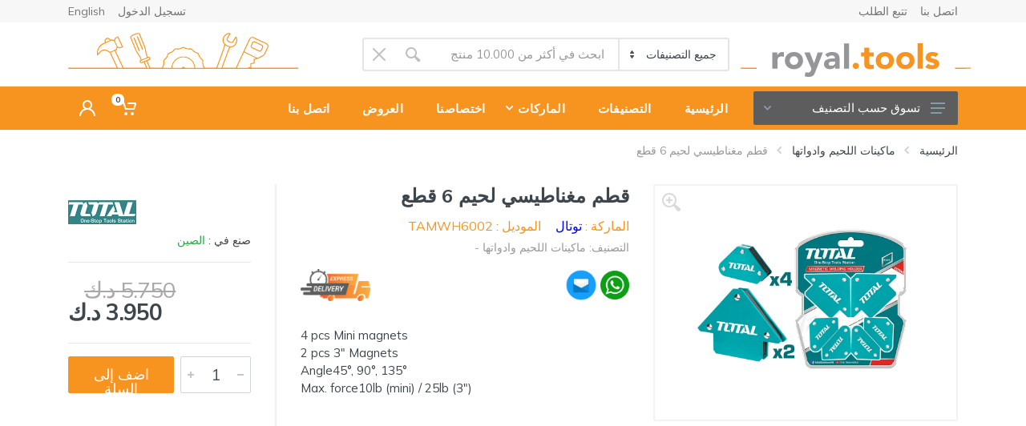

--- FILE ---
content_type: text/html; charset=UTF-8
request_url: https://royal.tools/ar/product/6-pcs-magnetic-welding-holder-tamwh6002
body_size: 24113
content:
<!DOCTYPE html>
<html lang="ar" dir="rtl">

<head>
    <meta charset="UTF-8">
    <meta name="viewport" content="width=device-width, initial-scale=1">
    <meta name="format-detection" content="telephone=no">
    <title>
        قطم مغناطيسي لحيم 6 قطع | Royal.Tools Kuwait    </title>
    <meta name="title"
        content='قطم مغناطيسي لحيم 6 قطع | Royal.Tools Kuwait'>

    <meta name="description"
        content=''>
    <meta name="keywords"
        content='قطم مغناطيسي لحيم 6 قطع,TAMWH6002,ماكينات اللحيم وادواتها,توتال'>
    <link rel="icon" type="image/png" href="https://royal.tools/assets/static/images/favicon.ico">
        <link rel="canonical" href="https://royal.tools/ar/product/6-pcs-magnetic-welding-holder-tamwh6002">


    <!-- Open Graph / Facebook -->
    <meta property="og:url" content="https://royal.tools/">
    <meta property="og:type" content="website">
    <meta property="og:title"
        content='قطم مغناطيسي لحيم 6 قطع | Royal.Tools Kuwait'>
    <meta property="og:description"
        content=''>
    	 

	<meta property="og:image" content="https://royal.tools/assets/static/images/full-logo.png"  alt="">
    <meta property="og:image:type" content="image/png" />
    <meta property="og:image:width" content="1200" />
    <meta property="og:image:height" content="630" />


    <!-- Twitter -->
    <meta property="twitter:card" content="summary_large_image">
    <meta property="twitter:url" content="https://metatags.io/">
    <meta property="twitter:title"
        content='قطم مغناطيسي لحيم 6 قطع | Royal.Tools Kuwait'>
    <meta property="twitter:description"
        content=''>
    <meta property="twitter:image" content="https://royal.tools/assets/static/images/full-logo.png">


    <!-- fonts -->
    <link rel="preconnect" href="https://fonts.googleapis.com">
    <link rel="preconnect" href="https://fonts.gstatic.com" crossorigin>
		<link href="https://fonts.googleapis.com/css2?family=Mulish:ital,wght@0,200;0,300;0,400;0,500;0,600;0,700;0,800;0,900;0,1000;1,200;1,300;1,400;1,500;1,600;1,700;1,800;1,900;1,1000&display=swap" rel="stylesheet">
    
    <!-- css -->


    <link rel="stylesheet" href="https://royal.tools/assets/static/vendor/bootstrap/css/bootstrap.min.css">
    <!--<link rel="stylesheet" href="https://royal.tools/assets/static/vendor/owl-carousel/assets/owl.carousel.min.css?s30">   -->
    <link rel="stylesheet" href="https://cdn.jsdelivr.net/npm/owl.carousel@2.3.4/dist/assets/owl.carousel.min.css">
    <link rel="stylesheet" href="https://royal.tools/assets/static/vendor/photoswipe/photoswipe.css?s30">
    <link rel="stylesheet"
        href="https://royal.tools/assets/static/vendor/photoswipe/default-skin/default-skin.css">
    <link rel="stylesheet" href="https://royal.tools/assets/static/vendor/select2/css/select2.min.css">

    <link rel="stylesheet" href="https://royal.tools/assets/static/vendor/fontawesome/css/all.min.css">
    <link rel="stylesheet" href="https://royal.tools/assets/static/fonts/stroyka/stroyka.css">
    <link rel="stylesheet" href="https://royal.tools/assets/static/vendor/nouislider/nouislider1464.min.css">
    <link rel="stylesheet" href="https://royal.tools/assets/static/vendor/slick/slick.css">
    <link rel="stylesheet" href="https://royal.tools/assets/static/vendor/slick/slick-theme.css">
    <link rel="stylesheet" href="https://royal.tools/assets/static/vendor/fontawesome/css/all.min.css">
     <link rel="stylesheet" href="https://royal.tools/assets/static/css/style.ar.css?32334">
																																		    
	
<!-- Google Tag Manager -->
<script>(function(w,d,s,l,i){w[l]=w[l]||[];w[l].push({'gtm.start':
new Date().getTime(),event:'gtm.js'});var f=d.getElementsByTagName(s)[0],
j=d.createElement(s),dl=l!='dataLayer'?'&l='+l:'';j.async=true;j.src=
'https://www.googletagmanager.com/gtm.js?id='+i+dl;f.parentNode.insertBefore(j,f);
})(window,document,'script','dataLayer','GTM-TXDWQVN');</script>
<!-- End Google Tag Manager -->	

	
    <script src="https://royal.tools/assets/static/vendor/jquery/jquery.min.js"></script>

 <style>
 
.search--location--header.search--has-suggestions.search--suggestions-open .search__suggestions {
    position: fixed;
    background: #fff;
    left: 0;
    top: 12vh;
    width: 100vw;
    padding-top: 100px;
    border-radius: 2px;
    visibility: visible;
	opacity: 1;
}
                          

.name-avatar {
  width: 50px;
  height: 50px;
  border-radius: 50%;
  background-color: #f7941f;
  color: white;
  font-size: 20px;
  text-align: center;
  line-height: 50px;
}
														  
.profile-card__avatar {
    width: auto;
    height: auto;
}

.side-cart-body{
	display: contents;
	z-index:9999;
}

@media screen and (max-width: 768px) {
  .side-cart-body {
    z-index: 9999;
  }
}

.language img{
	border:1.5px solid white;
}

.full-width-carousel {
   width: 100%;
}
	
.full-width-carousel img {
     width: 100%;
     height: auto; /* Maintain aspect ratio */
}	
 .product-image__body {
    padding-bottom: 75%;
}
.icontyle {
    display: inline;
    margin-right: 0px;
}
 </style>
 </head>

<body>

<!-- Google Tag Manager (noscript) -->
<noscript><iframe src="https://www.googletagmanager.com/ns.html?id=GTM-TXDWQVN"
height="0" width="0" style="display:none;visibility:hidden"></iframe></noscript>
<!-- End Google Tag Manager (noscript) -->


    <!-- site -->
    <div class="site">
        <!-- mobile site__header -->
        <header class="site__header d-lg-none mobile_header">
            <!-- data-sticky-mode - one of [pullToShow, alwaysOnTop] -->
            <div class="mobile-header mobile-header--sticky" data-sticky-mode="alwaysOnTop">
                <div class="mobile-header__panel">
                    <div class="container">
                        <div class="mobile-header__body">
                            <button class="mobile-header__menu-button">
                                <svg width="18px" height="14px">
                                    <use
                                        xlink:href="https://royal.tools/assets/static/images/sprite.svg#menu-18x14">
                                    </use>
                                </svg>
                            </button>
                            <a class="mobile-header__logo" href="https://royal.tools/ar">
                                <!-- mobile-logo -->
                                <img src="https://royal.tools/assets/static/images/logo-b.svg"
                                    alt="Royal Tools Logo" width="150px" height="30px" />
                                <!-- mobile-logo / end -->
                            </a>
							 
                            <div class="search search--location--mobile-header mobile-header__search only-mobile">
                                <div class="search__body">
                                    <div class="search__form" action="">
                                        <input class="search__input" id="searchInput_mobile" name="search"
                                            placeholder="ابحث في أكثر من 10.000 منتج" aria-label="Site search"
                                            type="text" autocomplete="off">
                                        <button class="search__button search__button--type--submit" type="submit">
                                            <svg width="20px" height="20px">
                                                <use
                                                    xlink:href="https://royal.tools/assets/static/images/sprite.svg#search-20">
                                                </use>
                                            </svg>
                                        </button>
                                        <button class="search__button search__button--type--close" type="button">
                                            <svg width="20px" height="20px">
                                                <use
                                                    xlink:href="https://royal.tools/assets/static/images/sprite.svg#cross-20">
                                                </use>
                                            </svg>
                                        </button>
                                        <div class="search__border"></div>
                                    </div>
                                    <div class="search__suggestions suggestions suggestions--location--mobile-header">
                                    </div>
                                </div>
                            </div>
                            <div class="mobile-header__indicators">
                                <a href="https://royal.tools/product/6-pcs-magnetic-welding-holder-tamwh6002" class=" d-md-none">
                                    <span class="indicator__button">
                                        <span class="indicator__area language">
                                            <img height="25px"
                                                src="https://royal.tools/assets/static/images/en.webp">
                                        </span>
                                    </span>
                                </a>
                                <div class="indicator indicator--mobile-search indicator--mobile d-md-none">
                                    <button class="indicator__button">
                                        <span class="indicator__area">
                                            <svg width="20px" height="20px">
                                                <use
                                                    xlink:href="https://royal.tools/assets/static/images/sprite.svg#search-20">
                                                </use>
                                            </svg>
                                        </span>
                                    </button>
                                </div>
                                <div class="indicator indicator--mobile">
                                    <a href="#" class="indicator__button" data-open="offcanvas-cart">
                                        <span class="indicator__area">
                                            <svg width="20px" height="20px">
                                                <use
                                                    xlink:href="https://royal.tools/assets/static/images/sprite.svg#cart-20">
                                                </use>
                                            </svg>
                                            <span
                                                class="indicator__value cart-quantity-mobile">0</span>
                                        </span>
                                    </a>
                                </div>
                            </div>
                        </div>
                    </div>
                </div>
            </div>
        </header>
        <!-- mobilemenu -->
        <div class="mobilemenu">
            <div class="mobilemenu__backdrop"></div>
            <div class="mobilemenu__body">
                <div class="mobilemenu__header">
                    <div class="mobilemenu__title">القائمة</div>
                    <button type="button" class="mobilemenu__close">
                        <svg width="20px" height="20px">
                            <use xlink:href="https://royal.tools/assets/static/images/sprite.svg#cross-20"></use>
                        </svg>
                    </button>
                </div>
                <div class="mobilemenu__content">
                    <ul class="mobile-links mobile-links--level--0" data-collapse
                        data-collapse-opened-class="mobile-links__item--open">
                        <li class="mobile-links__item" data-collapse-item>
                            <div class="mobile-links__item-title">
                                <a href="https://royal.tools/ar" class="mobile-links__item-link">الرئيسية </a>
                            </div>
                        </li>
                        <li class="mobile-links__item" data-collapse-item>
                            <div class="mobile-links__item-title">
                                <a href="https://royal.tools/ar/categories"
                                    class="mobile-links__item-link">التصنيفات</a>
                                <button class="mobile-links__item-toggle" type="button" data-collapse-trigger>
                                    <svg class="mobile-links__item-arrow" width="12px" height="7px">
                                        <use
                                            xlink:href="https://royal.tools/assets/static/images/sprite.svg#arrow-rounded-down-12x7">
                                        </use>
                                    </svg>
                                </button>
                            </div>
                            <div class="mobile-links__item-sub-links" data-collapse-content>
                                <ul class="mobile-links mobile-links--level--1">
                                                                        <li class="mobile-links__item"  data-collapse-item>
                                        <div class="mobile-links__item-title">
                                            <a href="https://royal.tools/ar/category/powertools"
                                                class="mobile-links__item-link">الادوات الكهربائية</a>
                                                                                        <button class="mobile-links__item-toggle" type="button"
                                                data-collapse-trigger>
                                                <svg class="mobile-links__item-arrow" width="12px" height="7px">
                                                    <use
                                                        xlink:href="https://royal.tools/assets/static/images/sprite.svg#arrow-rounded-down-12x7">
                                                    </use>
                                                </svg>
                                            </button>
                                            
                                        </div>
                                                                                <div class="mobile-links__item-sub-links" data-collapse-content>
                                            <ul class="mobile-links mobile-links--level--2">
                                                                                                <li class="mobile-links__item" data-collapse-item>
                                                    <div class="mobile-links__item-title">
                                                        <a href="https://royal.tools/ar/category/powertools/multi-functiontools"
                                                            class="mobile-links__item-link">أدوات متعددة الاستخدام</a>
                                                    </div>
                                                </li>
                                                                                                <li class="mobile-links__item" data-collapse-item>
                                                    <div class="mobile-links__item-title">
                                                        <a href="https://royal.tools/ar/category/powertools/MagneticDrillPress "
                                                            class="mobile-links__item-link">الدرل المغناطيسي</a>
                                                    </div>
                                                </li>
                                                                                                <li class="mobile-links__item" data-collapse-item>
                                                    <div class="mobile-links__item-title">
                                                        <a href="https://royal.tools/ar/category/powertools/drillpress"
                                                            class="mobile-links__item-link">درل عامودي</a>
                                                    </div>
                                                </li>
                                                                                                <li class="mobile-links__item" data-collapse-item>
                                                    <div class="mobile-links__item-title">
                                                        <a href="https://royal.tools/ar/category/powertools/electricscrewdriver"
                                                            class="mobile-links__item-link">مفك براغي كهربائي</a>
                                                    </div>
                                                </li>
                                                                                                <li class="mobile-links__item" data-collapse-item>
                                                    <div class="mobile-links__item-title">
                                                        <a href="https://royal.tools/ar/category/powertools/BandSaw"
                                                            class="mobile-links__item-link">منشار شريطي</a>
                                                    </div>
                                                </li>
                                                                                                <li class="mobile-links__item" data-collapse-item>
                                                    <div class="mobile-links__item-title">
                                                        <a href="https://royal.tools/ar/category/powertools/Lasers"
                                                            class="mobile-links__item-link">الليزر</a>
                                                    </div>
                                                </li>
                                                                                                <li class="mobile-links__item" data-collapse-item>
                                                    <div class="mobile-links__item-title">
                                                        <a href="https://royal.tools/ar/category/powertools/Jigsaw"
                                                            class="mobile-links__item-link">منشار جيكسو</a>
                                                    </div>
                                                </li>
                                                                                                <li class="mobile-links__item" data-collapse-item>
                                                    <div class="mobile-links__item-title">
                                                        <a href="https://royal.tools/ar/category/powertools/Washer"
                                                            class="mobile-links__item-link">غسالة ضغط عالي</a>
                                                    </div>
                                                </li>
                                                                                                <li class="mobile-links__item" data-collapse-item>
                                                    <div class="mobile-links__item-title">
                                                        <a href="https://royal.tools/ar/category/powertools/Blower"
                                                            class="mobile-links__item-link">نافخ هواء</a>
                                                    </div>
                                                </li>
                                                                                                <li class="mobile-links__item" data-collapse-item>
                                                    <div class="mobile-links__item-title">
                                                        <a href="https://royal.tools/ar/category/powertools/Pneumatic"
                                                            class="mobile-links__item-link">أدوات هوائية</a>
                                                    </div>
                                                </li>
                                                                                                <li class="mobile-links__item" data-collapse-item>
                                                    <div class="mobile-links__item-title">
                                                        <a href="https://royal.tools/ar/category/powertools/Heat "
                                                            class="mobile-links__item-link">مسدس هواء حرارة</a>
                                                    </div>
                                                </li>
                                                                                                <li class="mobile-links__item" data-collapse-item>
                                                    <div class="mobile-links__item-title">
                                                        <a href="https://royal.tools/ar/category/powertools/Chain"
                                                            class="mobile-links__item-link">منشار سلسلة / جنزير</a>
                                                    </div>
                                                </li>
                                                                                                <li class="mobile-links__item" data-collapse-item>
                                                    <div class="mobile-links__item-title">
                                                        <a href="https://royal.tools/ar/category/powertools/Circular"
                                                            class="mobile-links__item-link">منشار دائري</a>
                                                    </div>
                                                </li>
                                                                                                <li class="mobile-links__item" data-collapse-item>
                                                    <div class="mobile-links__item-title">
                                                        <a href="https://royal.tools/ar/category/powertools/Chop"
                                                            class="mobile-links__item-link">منشار شطب</a>
                                                    </div>
                                                </li>
                                                                                                <li class="mobile-links__item" data-collapse-item>
                                                    <div class="mobile-links__item-title">
                                                        <a href="https://royal.tools/ar/category/powertools/sabre"
                                                            class="mobile-links__item-link">منشار الحديد </a>
                                                    </div>
                                                </li>
                                                                                                <li class="mobile-links__item" data-collapse-item>
                                                    <div class="mobile-links__item-title">
                                                        <a href="https://royal.tools/ar/category/powertools/Vacuum"
                                                            class="mobile-links__item-link">مكنسة تنظيف</a>
                                                    </div>
                                                </li>
                                                                                                <li class="mobile-links__item" data-collapse-item>
                                                    <div class="mobile-links__item-title">
                                                        <a href="https://royal.tools/ar/category/powertools/Demolition"
                                                            class="mobile-links__item-link">مطرقة هدم</a>
                                                    </div>
                                                </li>
                                                                                                <li class="mobile-links__item" data-collapse-item>
                                                    <div class="mobile-links__item-title">
                                                        <a href="https://royal.tools/ar/category/powertools/Angle"
                                                            class="mobile-links__item-link">صاروخ قص زاوية</a>
                                                    </div>
                                                </li>
                                                                                                <li class="mobile-links__item" data-collapse-item>
                                                    <div class="mobile-links__item-title">
                                                        <a href="https://royal.tools/ar/category/powertools/drill"
                                                            class="mobile-links__item-link">درل حفر </a>
                                                    </div>
                                                </li>
                                                                                                <li class="mobile-links__item" data-collapse-item>
                                                    <div class="mobile-links__item-title">
                                                        <a href="https://royal.tools/ar/category/powertools/Sander"
                                                            class="mobile-links__item-link">ماكينة السنفرة والتلميع  </a>
                                                    </div>
                                                </li>
                                                                                                <li class="mobile-links__item" data-collapse-item>
                                                    <div class="mobile-links__item-title">
                                                        <a href="https://royal.tools/ar/category/powertools/mixer"
                                                            class="mobile-links__item-link">ماكينة خلاط</a>
                                                    </div>
                                                </li>
                                                                                                <li class="mobile-links__item" data-collapse-item>
                                                    <div class="mobile-links__item-title">
                                                        <a href="https://royal.tools/ar/category/powertools/Router"
                                                            class="mobile-links__item-link">ماكينة التفريز والتشذيب</a>
                                                    </div>
                                                </li>
                                                                                                <li class="mobile-links__item" data-collapse-item>
                                                    <div class="mobile-links__item-title">
                                                        <a href="https://royal.tools/ar/category/powertools/Grinders"
                                                            class="mobile-links__item-link">ماكينة الجلخ والحف</a>
                                                    </div>
                                                </li>
                                                                                                <li class="mobile-links__item" data-collapse-item>
                                                    <div class="mobile-links__item-title">
                                                        <a href="https://royal.tools/ar/category/powertools/Wrench"
                                                            class="mobile-links__item-link">مفتاح الربط الكهربائي</a>
                                                    </div>
                                                </li>
                                                                                                <li class="mobile-links__item" data-collapse-item>
                                                    <div class="mobile-links__item-title">
                                                        <a href="https://royal.tools/ar/category/powertools/planer"
                                                            class="mobile-links__item-link">فأرة كهربائية</a>
                                                    </div>
                                                </li>
                                                                                                <li class="mobile-links__item" data-collapse-item>
                                                    <div class="mobile-links__item-title">
                                                        <a href="https://royal.tools/ar/category/powertools/chaser"
                                                            class="mobile-links__item-link">ماكينة تفريز الجدران </a>
                                                    </div>
                                                </li>
                                                                                                <li class="mobile-links__item" data-collapse-item>
                                                    <div class="mobile-links__item-title">
                                                        <a href="https://royal.tools/ar/category/powertools/tile"
                                                            class="mobile-links__item-link">ماكينة قص السيراميك والرخام</a>
                                                    </div>
                                                </li>
                                                                                                <li class="mobile-links__item" data-collapse-item>
                                                    <div class="mobile-links__item-title">
                                                        <a href="https://royal.tools/ar/category/powertools/welding"
                                                            class="mobile-links__item-link">ماكينة لحيم </a>
                                                    </div>
                                                </li>
                                                                                                <li class="mobile-links__item" data-collapse-item>
                                                    <div class="mobile-links__item-title">
                                                        <a href="https://royal.tools/ar/category/powertools/sdsplus"
                                                            class="mobile-links__item-link">SDS-Plus</a>
                                                    </div>
                                                </li>
                                                                                                <li class="mobile-links__item" data-collapse-item>
                                                    <div class="mobile-links__item-title">
                                                        <a href="https://royal.tools/ar/category/powertools/sdsmax"
                                                            class="mobile-links__item-link">SDS-Max</a>
                                                    </div>
                                                </li>
                                                                                                <li class="mobile-links__item" data-collapse-item>
                                                    <div class="mobile-links__item-title">
                                                        <a href="https://royal.tools/ar/category/powertools/CutOff"
                                                            class="mobile-links__item-link">ماكينة قص الحديد</a>
                                                    </div>
                                                </li>
                                                                                                <li class="mobile-links__item" data-collapse-item>
                                                    <div class="mobile-links__item-title">
                                                        <a href="https://royal.tools/ar/category/powertools/Tablesaw"
                                                            class="mobile-links__item-link">منشار طاولة</a>
                                                    </div>
                                                </li>
                                                                                                <li class="mobile-links__item" data-collapse-item>
                                                    <div class="mobile-links__item-title">
                                                        <a href="https://royal.tools/ar/category/powertools/Generator "
                                                            class="mobile-links__item-link">مولد كهرباء</a>
                                                    </div>
                                                </li>
                                                                                                <li class="mobile-links__item" data-collapse-item>
                                                    <div class="mobile-links__item-title">
                                                        <a href="https://royal.tools/ar/category/powertools/die-grinders"
                                                            class="mobile-links__item-link">ماكينة الجلخ والحف</a>
                                                    </div>
                                                </li>
                                                                                                <li class="mobile-links__item" data-collapse-item>
                                                    <div class="mobile-links__item-title">
                                                        <a href="https://royal.tools/ar/category/powertools/scroll-saw"
                                                            class="mobile-links__item-link">منشار قطع حلزوني</a>
                                                    </div>
                                                </li>
                                                                                                <li class="mobile-links__item" data-collapse-item>
                                                    <div class="mobile-links__item-title">
                                                        <a href="https://royal.tools/ar/category/powertools/others4"
                                                            class="mobile-links__item-link">أدوات أخرى</a>
                                                    </div>
                                                </li>
                                                                                            </ul>
                                        </div>
                                                                            </li>
                                                                        <li class="mobile-links__item"  data-collapse-item>
                                        <div class="mobile-links__item-title">
                                            <a href="https://royal.tools/ar/category/cordless"
                                                class="mobile-links__item-link">أدوات لاسلكية</a>
                                                                                        <button class="mobile-links__item-toggle" type="button"
                                                data-collapse-trigger>
                                                <svg class="mobile-links__item-arrow" width="12px" height="7px">
                                                    <use
                                                        xlink:href="https://royal.tools/assets/static/images/sprite.svg#arrow-rounded-down-12x7">
                                                    </use>
                                                </svg>
                                            </button>
                                            
                                        </div>
                                                                                <div class="mobile-links__item-sub-links" data-collapse-content>
                                            <ul class="mobile-links mobile-links--level--2">
                                                                                                <li class="mobile-links__item" data-collapse-item>
                                                    <div class="mobile-links__item-title">
                                                        <a href="https://royal.tools/ar/category/cordless/cordlessscrewdriver"
                                                            class="mobile-links__item-link">مفك لاسلكي</a>
                                                    </div>
                                                </li>
                                                                                                <li class="mobile-links__item" data-collapse-item>
                                                    <div class="mobile-links__item-title">
                                                        <a href="https://royal.tools/ar/category/cordless/driver-drill"
                                                            class="mobile-links__item-link">درل حفر</a>
                                                    </div>
                                                </li>
                                                                                                <li class="mobile-links__item" data-collapse-item>
                                                    <div class="mobile-links__item-title">
                                                        <a href="https://royal.tools/ar/category/cordless/impact-drill"
                                                            class="mobile-links__item-link">درل حفر</a>
                                                    </div>
                                                </li>
                                                                                                <li class="mobile-links__item" data-collapse-item>
                                                    <div class="mobile-links__item-title">
                                                        <a href="https://royal.tools/ar/category/cordless/Angle Grinder"
                                                            class="mobile-links__item-link">صاروخ</a>
                                                    </div>
                                                </li>
                                                                                                <li class="mobile-links__item" data-collapse-item>
                                                    <div class="mobile-links__item-title">
                                                        <a href="https://royal.tools/ar/category/cordless/garden-tools "
                                                            class="mobile-links__item-link">أدوات حدائق لاسلكية</a>
                                                    </div>
                                                </li>
                                                                                                <li class="mobile-links__item" data-collapse-item>
                                                    <div class="mobile-links__item-title">
                                                        <a href="https://royal.tools/ar/category/cordless/saws"
                                                            class="mobile-links__item-link">المناشير</a>
                                                    </div>
                                                </li>
                                                                                                <li class="mobile-links__item" data-collapse-item>
                                                    <div class="mobile-links__item-title">
                                                        <a href="https://royal.tools/ar/category/cordless/rotary-hammer"
                                                            class="mobile-links__item-link">مطرقة دوارة</a>
                                                    </div>
                                                </li>
                                                                                                <li class="mobile-links__item" data-collapse-item>
                                                    <div class="mobile-links__item-title">
                                                        <a href="https://royal.tools/ar/category/cordless/reciprocating-saw "
                                                            class="mobile-links__item-link">منشار ترددي</a>
                                                    </div>
                                                </li>
                                                                                                <li class="mobile-links__item" data-collapse-item>
                                                    <div class="mobile-links__item-title">
                                                        <a href="https://royal.tools/ar/category/cordless/sander-polisher"
                                                            class="mobile-links__item-link">مكائن الصنفرة والتلميع</a>
                                                    </div>
                                                </li>
                                                                                                <li class="mobile-links__item" data-collapse-item>
                                                    <div class="mobile-links__item-title">
                                                        <a href="https://royal.tools/ar/category/cordless/air-blower"
                                                            class="mobile-links__item-link">منفاخ هواء</a>
                                                    </div>
                                                </li>
                                                                                                <li class="mobile-links__item" data-collapse-item>
                                                    <div class="mobile-links__item-title">
                                                        <a href="https://royal.tools/ar/category/cordless/multi-tools"
                                                            class="mobile-links__item-link">أداة متعددة الاستخدام</a>
                                                    </div>
                                                </li>
                                                                                                <li class="mobile-links__item" data-collapse-item>
                                                    <div class="mobile-links__item-title">
                                                        <a href="https://royal.tools/ar/category/cordless/impact-wrench"
                                                            class="mobile-links__item-link">مفتاح ربط</a>
                                                    </div>
                                                </li>
                                                                                                <li class="mobile-links__item" data-collapse-item>
                                                    <div class="mobile-links__item-title">
                                                        <a href="https://royal.tools/ar/category/cordless/cordlessjigsaw"
                                                            class="mobile-links__item-link">منشار اركت</a>
                                                    </div>
                                                </li>
                                                                                                <li class="mobile-links__item" data-collapse-item>
                                                    <div class="mobile-links__item-title">
                                                        <a href="https://royal.tools/ar/category/cordless/other-cordless-tools "
                                                            class="mobile-links__item-link">أدوات لاسلكية اخرى</a>
                                                    </div>
                                                </li>
                                                                                                <li class="mobile-links__item" data-collapse-item>
                                                    <div class="mobile-links__item-title">
                                                        <a href="https://royal.tools/ar/category/cordless/mini-grinder"
                                                            class="mobile-links__item-link">مكائن الجلخ الصغيرة</a>
                                                    </div>
                                                </li>
                                                                                                <li class="mobile-links__item" data-collapse-item>
                                                    <div class="mobile-links__item-title">
                                                        <a href="https://royal.tools/ar/category/cordless/pressure-washer"
                                                            class="mobile-links__item-link">غسالة لاسلكية</a>
                                                    </div>
                                                </li>
                                                                                                <li class="mobile-links__item" data-collapse-item>
                                                    <div class="mobile-links__item-title">
                                                        <a href="https://royal.tools/ar/category/cordless/Nailer"
                                                            class="mobile-links__item-link">دباسة الخشب</a>
                                                    </div>
                                                </li>
                                                                                                <li class="mobile-links__item" data-collapse-item>
                                                    <div class="mobile-links__item-title">
                                                        <a href="https://royal.tools/ar/category/cordless/VacuumCleaner"
                                                            class="mobile-links__item-link">مكنسة لاسلكية</a>
                                                    </div>
                                                </li>
                                                                                                <li class="mobile-links__item" data-collapse-item>
                                                    <div class="mobile-links__item-title">
                                                        <a href="https://royal.tools/ar/category/cordless/SiliconGun"
                                                            class="mobile-links__item-link">مسدس سيليكون</a>
                                                    </div>
                                                </li>
                                                                                                <li class="mobile-links__item" data-collapse-item>
                                                    <div class="mobile-links__item-title">
                                                        <a href="https://royal.tools/ar/category/cordless/CordlessCompressors "
                                                            class="mobile-links__item-link">الكمبريسورات لاسلكية</a>
                                                    </div>
                                                </li>
                                                                                            </ul>
                                        </div>
                                                                            </li>
                                                                        <li class="mobile-links__item" >
                                        <div class="mobile-links__item-title">
                                            <a href="https://royal.tools/ar/category/tools"
                                                class="mobile-links__item-link">أدوات يدوية</a>
                                            
                                        </div>
                                                                            </li>
                                                                        <li class="mobile-links__item"  data-collapse-item>
                                        <div class="mobile-links__item-title">
                                            <a href="https://royal.tools/ar/category/pt_accessories"
                                                class="mobile-links__item-link">اكسسوارات الادوات</a>
                                                                                        <button class="mobile-links__item-toggle" type="button"
                                                data-collapse-trigger>
                                                <svg class="mobile-links__item-arrow" width="12px" height="7px">
                                                    <use
                                                        xlink:href="https://royal.tools/assets/static/images/sprite.svg#arrow-rounded-down-12x7">
                                                    </use>
                                                </svg>
                                            </button>
                                            
                                        </div>
                                                                                <div class="mobile-links__item-sub-links" data-collapse-content>
                                            <ul class="mobile-links mobile-links--level--2">
                                                                                                <li class="mobile-links__item" data-collapse-item>
                                                    <div class="mobile-links__item-title">
                                                        <a href="https://royal.tools/ar/category/pt_accessories/reciprocatingsawblades"
                                                            class="mobile-links__item-link">نصلات منشار ترددي</a>
                                                    </div>
                                                </li>
                                                                                                <li class="mobile-links__item" data-collapse-item>
                                                    <div class="mobile-links__item-title">
                                                        <a href="https://royal.tools/ar/category/pt_accessories/powertoolssparepart"
                                                            class="mobile-links__item-link">قطاع الغيار</a>
                                                    </div>
                                                </li>
                                                                                                <li class="mobile-links__item" data-collapse-item>
                                                    <div class="mobile-links__item-title">
                                                        <a href="https://royal.tools/ar/category/pt_accessories/SandingBelt"
                                                            class="mobile-links__item-link">حزام صنفرة</a>
                                                    </div>
                                                </li>
                                                                                                <li class="mobile-links__item" data-collapse-item>
                                                    <div class="mobile-links__item-title">
                                                        <a href="https://royal.tools/ar/category/pt_accessories/PolishingDiscs"
                                                            class="mobile-links__item-link">اسطوانات التلميع</a>
                                                    </div>
                                                </li>
                                                                                                <li class="mobile-links__item" data-collapse-item>
                                                    <div class="mobile-links__item-title">
                                                        <a href="https://royal.tools/ar/category/pt_accessories/SDSMAXBit "
                                                            class="mobile-links__item-link">ريش SDS-MAX </a>
                                                    </div>
                                                </li>
                                                                                                <li class="mobile-links__item" data-collapse-item>
                                                    <div class="mobile-links__item-title">
                                                        <a href="https://royal.tools/ar/category/pt_accessories/Holesaw"
                                                            class="mobile-links__item-link">حفر دائري هولسو</a>
                                                    </div>
                                                </li>
                                                                                                <li class="mobile-links__item" data-collapse-item>
                                                    <div class="mobile-links__item-title">
                                                        <a href="https://royal.tools/ar/category/pt_accessories/drillbits"
                                                            class="mobile-links__item-link">أطقم ريش الدرل</a>
                                                    </div>
                                                </li>
                                                                                                <li class="mobile-links__item" data-collapse-item>
                                                    <div class="mobile-links__item-title">
                                                        <a href="https://royal.tools/ar/category/pt_accessories/stonecutting"
                                                            class="mobile-links__item-link">أسطوانات قص الحجر</a>
                                                    </div>
                                                </li>
                                                                                                <li class="mobile-links__item" data-collapse-item>
                                                    <div class="mobile-links__item-title">
                                                        <a href="https://royal.tools/ar/category/pt_accessories/metalcutting"
                                                            class="mobile-links__item-link">أسطوانات قص المعادن</a>
                                                    </div>
                                                </li>
                                                                                                <li class="mobile-links__item" data-collapse-item>
                                                    <div class="mobile-links__item-title">
                                                        <a href="https://royal.tools/ar/category/pt_accessories/grinding"
                                                            class="mobile-links__item-link">أسطوانات الحف</a>
                                                    </div>
                                                </li>
                                                                                                <li class="mobile-links__item" data-collapse-item>
                                                    <div class="mobile-links__item-title">
                                                        <a href="https://royal.tools/ar/category/pt_accessories/sanding"
                                                            class="mobile-links__item-link">أسطوانات الصنفرة</a>
                                                    </div>
                                                </li>
                                                                                                <li class="mobile-links__item" data-collapse-item>
                                                    <div class="mobile-links__item-title">
                                                        <a href="https://royal.tools/ar/category/pt_accessories/others5"
                                                            class="mobile-links__item-link">أخرى</a>
                                                    </div>
                                                </li>
                                                                                                <li class="mobile-links__item" data-collapse-item>
                                                    <div class="mobile-links__item-title">
                                                        <a href="https://royal.tools/ar/category/pt_accessories/diamondcutting"
                                                            class="mobile-links__item-link">أسطوانات قص سيراميك</a>
                                                    </div>
                                                </li>
                                                                                                <li class="mobile-links__item" data-collapse-item>
                                                    <div class="mobile-links__item-title">
                                                        <a href="https://royal.tools/ar/category/pt_accessories/woodcutting"
                                                            class="mobile-links__item-link">أسطوانات قص خشب</a>
                                                    </div>
                                                </li>
                                                                                                <li class="mobile-links__item" data-collapse-item>
                                                    <div class="mobile-links__item-title">
                                                        <a href="https://royal.tools/ar/category/pt_accessories/flapdisc"
                                                            class="mobile-links__item-link">أسطوانات فلاب</a>
                                                    </div>
                                                </li>
                                                                                                <li class="mobile-links__item" data-collapse-item>
                                                    <div class="mobile-links__item-title">
                                                        <a href="https://royal.tools/ar/category/pt_accessories/others24"
                                                            class="mobile-links__item-link">أخرى</a>
                                                    </div>
                                                </li>
                                                                                                <li class="mobile-links__item" data-collapse-item>
                                                    <div class="mobile-links__item-title">
                                                        <a href="https://royal.tools/ar/category/pt_accessories/jigsawblade"
                                                            class="mobile-links__item-link">نصلة منشار اركت</a>
                                                    </div>
                                                </li>
                                                                                                <li class="mobile-links__item" data-collapse-item>
                                                    <div class="mobile-links__item-title">
                                                        <a href="https://royal.tools/ar/category/pt_accessories/batterychargers"
                                                            class="mobile-links__item-link">البطاريات والشواحن</a>
                                                    </div>
                                                </li>
                                                                                                <li class="mobile-links__item" data-collapse-item>
                                                    <div class="mobile-links__item-title">
                                                        <a href="https://royal.tools/ar/category/pt_accessories/phillipsbits"
                                                            class="mobile-links__item-link">ريشة ربط البراغي</a>
                                                    </div>
                                                </li>
                                                                                                <li class="mobile-links__item" data-collapse-item>
                                                    <div class="mobile-links__item-title">
                                                        <a href="https://royal.tools/ar/category/pt_accessories/tablesstands"
                                                            class="mobile-links__item-link">الطاولات والستندات</a>
                                                    </div>
                                                </li>
                                                                                                <li class="mobile-links__item" data-collapse-item>
                                                    <div class="mobile-links__item-title">
                                                        <a href="https://royal.tools/ar/category/pt_accessories/sdsplusbits"
                                                            class="mobile-links__item-link">ريشة كبس صغير</a>
                                                    </div>
                                                </li>
                                                                                                <li class="mobile-links__item" data-collapse-item>
                                                    <div class="mobile-links__item-title">
                                                        <a href="https://royal.tools/ar/category/pt_accessories/masonry"
                                                            class="mobile-links__item-link">ريشة حفر حائط</a>
                                                    </div>
                                                </li>
                                                                                                <li class="mobile-links__item" data-collapse-item>
                                                    <div class="mobile-links__item-title">
                                                        <a href="https://royal.tools/ar/category/pt_accessories/hss"
                                                            class="mobile-links__item-link">ريشة حفر حديد</a>
                                                    </div>
                                                </li>
                                                                                                <li class="mobile-links__item" data-collapse-item>
                                                    <div class="mobile-links__item-title">
                                                        <a href="https://royal.tools/ar/category/pt_accessories/woodbits"
                                                            class="mobile-links__item-link">ريشة حفر خشب</a>
                                                    </div>
                                                </li>
                                                                                                <li class="mobile-links__item" data-collapse-item>
                                                    <div class="mobile-links__item-title">
                                                        <a href="https://royal.tools/ar/category/pt_accessories/routerbits"
                                                            class="mobile-links__item-link">ريشة راوتر</a>
                                                    </div>
                                                </li>
                                                                                                <li class="mobile-links__item" data-collapse-item>
                                                    <div class="mobile-links__item-title">
                                                        <a href="https://royal.tools/ar/category/pt_accessories/chiselbits"
                                                            class="mobile-links__item-link">ريشة إزميل</a>
                                                    </div>
                                                </li>
                                                                                            </ul>
                                        </div>
                                                                            </li>
                                                                        <li class="mobile-links__item"  data-collapse-item>
                                        <div class="mobile-links__item-title">
                                            <a href="https://royal.tools/ar/category/garden"
                                                class="mobile-links__item-link">أدوات الحدائق وملحقاتها</a>
                                                                                        <button class="mobile-links__item-toggle" type="button"
                                                data-collapse-trigger>
                                                <svg class="mobile-links__item-arrow" width="12px" height="7px">
                                                    <use
                                                        xlink:href="https://royal.tools/assets/static/images/sprite.svg#arrow-rounded-down-12x7">
                                                    </use>
                                                </svg>
                                            </button>
                                            
                                        </div>
                                                                                <div class="mobile-links__item-sub-links" data-collapse-content>
                                            <ul class="mobile-links mobile-links--level--2">
                                                                                                <li class="mobile-links__item" data-collapse-item>
                                                    <div class="mobile-links__item-title">
                                                        <a href="https://royal.tools/ar/category/garden/WaterSpray "
                                                            class="mobile-links__item-link">بخاخ ماء</a>
                                                    </div>
                                                </li>
                                                                                                <li class="mobile-links__item" data-collapse-item>
                                                    <div class="mobile-links__item-title">
                                                        <a href="https://royal.tools/ar/category/garden/yellowhose"
                                                            class="mobile-links__item-link">خرطوم (هوز) أصفر</a>
                                                    </div>
                                                </li>
                                                                                                <li class="mobile-links__item" data-collapse-item>
                                                    <div class="mobile-links__item-title">
                                                        <a href="https://royal.tools/ar/category/garden/clearhose"
                                                            class="mobile-links__item-link">خرطوم (هوز) شفاف</a>
                                                    </div>
                                                </li>
                                                                                                <li class="mobile-links__item" data-collapse-item>
                                                    <div class="mobile-links__item-title">
                                                        <a href="https://royal.tools/ar/category/garden/gashose"
                                                            class="mobile-links__item-link">خرطوم (هوز) غاز</a>
                                                    </div>
                                                </li>
                                                                                                <li class="mobile-links__item" data-collapse-item>
                                                    <div class="mobile-links__item-title">
                                                        <a href="https://royal.tools/ar/category/garden/hoseaccessories"
                                                            class="mobile-links__item-link">اكسسورات الخراطيم</a>
                                                    </div>
                                                </li>
                                                                                                <li class="mobile-links__item" data-collapse-item>
                                                    <div class="mobile-links__item-title">
                                                        <a href="https://royal.tools/ar/category/garden/brassaccessories"
                                                            class="mobile-links__item-link">اكسسورات نحاسية</a>
                                                    </div>
                                                </li>
                                                                                                <li class="mobile-links__item" data-collapse-item>
                                                    <div class="mobile-links__item-title">
                                                        <a href="https://royal.tools/ar/category/garden/Hedge"
                                                            class="mobile-links__item-link">شاذبة الشجيرات والعشب</a>
                                                    </div>
                                                </li>
                                                                                            </ul>
                                        </div>
                                                                            </li>
                                                                        <li class="mobile-links__item" >
                                        <div class="mobile-links__item-title">
                                            <a href="https://royal.tools/ar/category/weldingmachine"
                                                class="mobile-links__item-link">ماكينات اللحيم وادواتها</a>
                                            
                                        </div>
                                                                            </li>
                                                                        <li class="mobile-links__item" >
                                        <div class="mobile-links__item-title">
                                            <a href="https://royal.tools/ar/category/compressors"
                                                class="mobile-links__item-link">الكمبريسورات وأدواتها </a>
                                            
                                        </div>
                                                                            </li>
                                                                        <li class="mobile-links__item"  data-collapse-item>
                                        <div class="mobile-links__item-title">
                                            <a href="https://royal.tools/ar/category/sanitary"
                                                class="mobile-links__item-link">الادوات الصحية</a>
                                                                                        <button class="mobile-links__item-toggle" type="button"
                                                data-collapse-trigger>
                                                <svg class="mobile-links__item-arrow" width="12px" height="7px">
                                                    <use
                                                        xlink:href="https://royal.tools/assets/static/images/sprite.svg#arrow-rounded-down-12x7">
                                                    </use>
                                                </svg>
                                            </button>
                                            
                                        </div>
                                                                                <div class="mobile-links__item-sub-links" data-collapse-content>
                                            <ul class="mobile-links mobile-links--level--2">
                                                                                                <li class="mobile-links__item" data-collapse-item>
                                                    <div class="mobile-links__item-title">
                                                        <a href="https://royal.tools/ar/category/sanitary/waterpump"
                                                            class="mobile-links__item-link">مضخة مياه</a>
                                                    </div>
                                                </li>
                                                                                                <li class="mobile-links__item" data-collapse-item>
                                                    <div class="mobile-links__item-title">
                                                        <a href="https://royal.tools/ar/category/sanitary/Filter"
                                                            class="mobile-links__item-link">الفلاتر</a>
                                                    </div>
                                                </li>
                                                                                                <li class="mobile-links__item" data-collapse-item>
                                                    <div class="mobile-links__item-title">
                                                        <a href="https://royal.tools/ar/category/sanitary/ShowerShattaf "
                                                            class="mobile-links__item-link">دوش وشطاف </a>
                                                    </div>
                                                </li>
                                                                                                <li class="mobile-links__item" data-collapse-item>
                                                    <div class="mobile-links__item-title">
                                                        <a href="https://royal.tools/ar/category/sanitary/taps"
                                                            class="mobile-links__item-link">الحنفيات والصنابير</a>
                                                    </div>
                                                </li>
                                                                                                <li class="mobile-links__item" data-collapse-item>
                                                    <div class="mobile-links__item-title">
                                                        <a href="https://royal.tools/ar/category/sanitary/others2"
                                                            class="mobile-links__item-link">أخرى</a>
                                                    </div>
                                                </li>
                                                                                            </ul>
                                        </div>
                                                                            </li>
                                                                        <li class="mobile-links__item"  data-collapse-item>
                                        <div class="mobile-links__item-title">
                                            <a href="https://royal.tools/ar/category/electricals"
                                                class="mobile-links__item-link">الكهربائيات</a>
                                                                                        <button class="mobile-links__item-toggle" type="button"
                                                data-collapse-trigger>
                                                <svg class="mobile-links__item-arrow" width="12px" height="7px">
                                                    <use
                                                        xlink:href="https://royal.tools/assets/static/images/sprite.svg#arrow-rounded-down-12x7">
                                                    </use>
                                                </svg>
                                            </button>
                                            
                                        </div>
                                                                                <div class="mobile-links__item-sub-links" data-collapse-content>
                                            <ul class="mobile-links mobile-links--level--2">
                                                                                                <li class="mobile-links__item" data-collapse-item>
                                                    <div class="mobile-links__item-title">
                                                        <a href="https://royal.tools/ar/category/electricals/lamps"
                                                            class="mobile-links__item-link">المصابيح والانارة</a>
                                                    </div>
                                                </li>
                                                                                                <li class="mobile-links__item" data-collapse-item>
                                                    <div class="mobile-links__item-title">
                                                        <a href="https://royal.tools/ar/category/electricals/exhaustfan"
                                                            class="mobile-links__item-link">مراوح الشفط (شفاط)</a>
                                                    </div>
                                                </li>
                                                                                                <li class="mobile-links__item" data-collapse-item>
                                                    <div class="mobile-links__item-title">
                                                        <a href="https://royal.tools/ar/category/electricals/electricsockets"
                                                            class="mobile-links__item-link">مفاتيح وقوابس الكهرباء</a>
                                                    </div>
                                                </li>
                                                                                                <li class="mobile-links__item" data-collapse-item>
                                                    <div class="mobile-links__item-title">
                                                        <a href="https://royal.tools/ar/category/electricals/trunk"
                                                            class="mobile-links__item-link">ترانكي ومرابط</a>
                                                    </div>
                                                </li>
                                                                                                <li class="mobile-links__item" data-collapse-item>
                                                    <div class="mobile-links__item-title">
                                                        <a href="https://royal.tools/ar/category/electricals/wirescables"
                                                            class="mobile-links__item-link">أسلاك وكابلات</a>
                                                    </div>
                                                </li>
                                                                                                <li class="mobile-links__item" data-collapse-item>
                                                    <div class="mobile-links__item-title">
                                                        <a href="https://royal.tools/ar/category/electricals/extensions"
                                                            class="mobile-links__item-link">محولات ومشتركات الكهرباء</a>
                                                    </div>
                                                </li>
                                                                                                <li class="mobile-links__item" data-collapse-item>
                                                    <div class="mobile-links__item-title">
                                                        <a href="https://royal.tools/ar/category/electricals/electricaltools"
                                                            class="mobile-links__item-link">أدوات الكهرباء</a>
                                                    </div>
                                                </li>
                                                                                                <li class="mobile-links__item" data-collapse-item>
                                                    <div class="mobile-links__item-title">
                                                        <a href="https://royal.tools/ar/category/electricals/others8"
                                                            class="mobile-links__item-link">أخرى</a>
                                                    </div>
                                                </li>
                                                                                            </ul>
                                        </div>
                                                                            </li>
                                                                        <li class="mobile-links__item"  data-collapse-item>
                                        <div class="mobile-links__item-title">
                                            <a href="https://royal.tools/ar/category/locks"
                                                class="mobile-links__item-link">الأبواب واكسسوارات الأثاث</a>
                                                                                        <button class="mobile-links__item-toggle" type="button"
                                                data-collapse-trigger>
                                                <svg class="mobile-links__item-arrow" width="12px" height="7px">
                                                    <use
                                                        xlink:href="https://royal.tools/assets/static/images/sprite.svg#arrow-rounded-down-12x7">
                                                    </use>
                                                </svg>
                                            </button>
                                            
                                        </div>
                                                                                <div class="mobile-links__item-sub-links" data-collapse-content>
                                            <ul class="mobile-links mobile-links--level--2">
                                                                                                <li class="mobile-links__item" data-collapse-item>
                                                    <div class="mobile-links__item-title">
                                                        <a href="https://royal.tools/ar/category/locks/cylinder"
                                                            class="mobile-links__item-link">سلندر باب (قللب)</a>
                                                    </div>
                                                </li>
                                                                                                <li class="mobile-links__item" data-collapse-item>
                                                    <div class="mobile-links__item-title">
                                                        <a href="https://royal.tools/ar/category/locks/drawerlocks"
                                                            class="mobile-links__item-link">قفل الادراج والخزائن</a>
                                                    </div>
                                                </li>
                                                                                                <li class="mobile-links__item" data-collapse-item>
                                                    <div class="mobile-links__item-title">
                                                        <a href="https://royal.tools/ar/category/locks/hasps"
                                                            class="mobile-links__item-link">الرزات والترابيس</a>
                                                    </div>
                                                </li>
                                                                                                <li class="mobile-links__item" data-collapse-item>
                                                    <div class="mobile-links__item-title">
                                                        <a href="https://royal.tools/ar/category/locks/padlocks"
                                                            class="mobile-links__item-link">الاقفال اليدوية</a>
                                                    </div>
                                                </li>
                                                                                                <li class="mobile-links__item" data-collapse-item>
                                                    <div class="mobile-links__item-title">
                                                        <a href="https://royal.tools/ar/category/locks/others3"
                                                            class="mobile-links__item-link">أخرى</a>
                                                    </div>
                                                </li>
                                                                                                <li class="mobile-links__item" data-collapse-item>
                                                    <div class="mobile-links__item-title">
                                                        <a href="https://royal.tools/ar/category/locks/doorlocks"
                                                            class="mobile-links__item-link">أقفال الابواب</a>
                                                    </div>
                                                </li>
                                                                                                <li class="mobile-links__item" data-collapse-item>
                                                    <div class="mobile-links__item-title">
                                                        <a href="https://royal.tools/ar/category/locks/doorhandles"
                                                            class="mobile-links__item-link">مقابض الابواب</a>
                                                    </div>
                                                </li>
                                                                                                <li class="mobile-links__item" data-collapse-item>
                                                    <div class="mobile-links__item-title">
                                                        <a href="https://royal.tools/ar/category/locks/doorcloser"
                                                            class="mobile-links__item-link">دفاش الابواب(غالق)</a>
                                                    </div>
                                                </li>
                                                                                            </ul>
                                        </div>
                                                                            </li>
                                                                        <li class="mobile-links__item" >
                                        <div class="mobile-links__item-title">
                                            <a href="https://royal.tools/ar/category/fastener"
                                                class="mobile-links__item-link">البراغي ومنتجات التثبيت</a>
                                            
                                        </div>
                                                                            </li>
                                                                        <li class="mobile-links__item" >
                                        <div class="mobile-links__item-title">
                                            <a href="https://royal.tools/ar/category/adhesive"
                                                class="mobile-links__item-link">اللواصق، السبري وكيميائيات</a>
                                            
                                        </div>
                                                                            </li>
                                                                        <li class="mobile-links__item"  data-collapse-item>
                                        <div class="mobile-links__item-title">
                                            <a href="https://royal.tools/ar/category/Painttools"
                                                class="mobile-links__item-link">أدوات الأصباغ</a>
                                                                                        <button class="mobile-links__item-toggle" type="button"
                                                data-collapse-trigger>
                                                <svg class="mobile-links__item-arrow" width="12px" height="7px">
                                                    <use
                                                        xlink:href="https://royal.tools/assets/static/images/sprite.svg#arrow-rounded-down-12x7">
                                                    </use>
                                                </svg>
                                            </button>
                                            
                                        </div>
                                                                                <div class="mobile-links__item-sub-links" data-collapse-content>
                                            <ul class="mobile-links mobile-links--level--2">
                                                                                                <li class="mobile-links__item" data-collapse-item>
                                                    <div class="mobile-links__item-title">
                                                        <a href="https://royal.tools/ar/category/Painttools/Paint Marker"
                                                            class="mobile-links__item-link">قلم طلاء</a>
                                                    </div>
                                                </li>
                                                                                                <li class="mobile-links__item" data-collapse-item>
                                                    <div class="mobile-links__item-title">
                                                        <a href="https://royal.tools/ar/category/Painttools/PaintSprayer"
                                                            class="mobile-links__item-link">بخاخ الصبغ</a>
                                                    </div>
                                                </li>
                                                                                                <li class="mobile-links__item" data-collapse-item>
                                                    <div class="mobile-links__item-title">
                                                        <a href="https://royal.tools/ar/category/Painttools/paintbrush"
                                                            class="mobile-links__item-link">فرشاة صبغ والرولات</a>
                                                    </div>
                                                </li>
                                                                                                <li class="mobile-links__item" data-collapse-item>
                                                    <div class="mobile-links__item-title">
                                                        <a href="https://royal.tools/ar/category/Painttools/scraper"
                                                            class="mobile-links__item-link">مشحاف</a>
                                                    </div>
                                                </li>
                                                                                                <li class="mobile-links__item" data-collapse-item>
                                                    <div class="mobile-links__item-title">
                                                        <a href="https://royal.tools/ar/category/Painttools/sandpaper"
                                                            class="mobile-links__item-link">ورق صنفرة</a>
                                                    </div>
                                                </li>
                                                                                                <li class="mobile-links__item" data-collapse-item>
                                                    <div class="mobile-links__item-title">
                                                        <a href="https://royal.tools/ar/category/Painttools/others21"
                                                            class="mobile-links__item-link">أخرى</a>
                                                    </div>
                                                </li>
                                                                                            </ul>
                                        </div>
                                                                            </li>
                                                                        <li class="mobile-links__item" >
                                        <div class="mobile-links__item-title">
                                            <a href="https://royal.tools/ar/category/tarpaulins"
                                                class="mobile-links__item-link">المشمعات والنايلون</a>
                                            
                                        </div>
                                                                            </li>
                                                                        <li class="mobile-links__item"  data-collapse-item>
                                        <div class="mobile-links__item-title">
                                            <a href="https://royal.tools/ar/category/Safety"
                                                class="mobile-links__item-link">السلامة والامان</a>
                                                                                        <button class="mobile-links__item-toggle" type="button"
                                                data-collapse-trigger>
                                                <svg class="mobile-links__item-arrow" width="12px" height="7px">
                                                    <use
                                                        xlink:href="https://royal.tools/assets/static/images/sprite.svg#arrow-rounded-down-12x7">
                                                    </use>
                                                </svg>
                                            </button>
                                            
                                        </div>
                                                                                <div class="mobile-links__item-sub-links" data-collapse-content>
                                            <ul class="mobile-links mobile-links--level--2">
                                                                                                <li class="mobile-links__item" data-collapse-item>
                                                    <div class="mobile-links__item-title">
                                                        <a href="https://royal.tools/ar/category/Safety/Ladder"
                                                            class="mobile-links__item-link">السلالم</a>
                                                    </div>
                                                </li>
                                                                                                <li class="mobile-links__item" data-collapse-item>
                                                    <div class="mobile-links__item-title">
                                                        <a href="https://royal.tools/ar/category/Safety/RainSuit"
                                                            class="mobile-links__item-link">لباس المطر</a>
                                                    </div>
                                                </li>
                                                                                                <li class="mobile-links__item" data-collapse-item>
                                                    <div class="mobile-links__item-title">
                                                        <a href="https://royal.tools/ar/category/Safety/RatchetStrapsHarnesses"
                                                            class="mobile-links__item-link">أحزمة الامان</a>
                                                    </div>
                                                </li>
                                                                                                <li class="mobile-links__item" data-collapse-item>
                                                    <div class="mobile-links__item-title">
                                                        <a href="https://royal.tools/ar/category/Safety/goggles"
                                                            class="mobile-links__item-link">النظارات</a>
                                                    </div>
                                                </li>
                                                                                                <li class="mobile-links__item" data-collapse-item>
                                                    <div class="mobile-links__item-title">
                                                        <a href="https://royal.tools/ar/category/Safety/bootsshoes"
                                                            class="mobile-links__item-link">احذية السلامة</a>
                                                    </div>
                                                </li>
                                                                                                <li class="mobile-links__item" data-collapse-item>
                                                    <div class="mobile-links__item-title">
                                                        <a href="https://royal.tools/ar/category/Safety/lights"
                                                            class="mobile-links__item-link">الاضاءة</a>
                                                    </div>
                                                </li>
                                                                                                <li class="mobile-links__item" data-collapse-item>
                                                    <div class="mobile-links__item-title">
                                                        <a href="https://royal.tools/ar/category/Safety/earplug"
                                                            class="mobile-links__item-link">سدادة الاذن</a>
                                                    </div>
                                                </li>
                                                                                                <li class="mobile-links__item" data-collapse-item>
                                                    <div class="mobile-links__item-title">
                                                        <a href="https://royal.tools/ar/category/Safety/mask"
                                                            class="mobile-links__item-link">كمام</a>
                                                    </div>
                                                </li>
                                                                                                <li class="mobile-links__item" data-collapse-item>
                                                    <div class="mobile-links__item-title">
                                                        <a href="https://royal.tools/ar/category/Safety/helmet"
                                                            class="mobile-links__item-link">خوذة</a>
                                                    </div>
                                                </li>
                                                                                                <li class="mobile-links__item" data-collapse-item>
                                                    <div class="mobile-links__item-title">
                                                        <a href="https://royal.tools/ar/category/Safety/vest"
                                                            class="mobile-links__item-link">سترة السلامة</a>
                                                    </div>
                                                </li>
                                                                                                <li class="mobile-links__item" data-collapse-item>
                                                    <div class="mobile-links__item-title">
                                                        <a href="https://royal.tools/ar/category/Safety/others14"
                                                            class="mobile-links__item-link">أخرى</a>
                                                    </div>
                                                </li>
                                                                                                <li class="mobile-links__item" data-collapse-item>
                                                    <div class="mobile-links__item-title">
                                                        <a href="https://royal.tools/ar/category/Safety/gloves"
                                                            class="mobile-links__item-link">كفوف</a>
                                                    </div>
                                                </li>
                                                                                            </ul>
                                        </div>
                                                                            </li>
                                                                        <li class="mobile-links__item" >
                                        <div class="mobile-links__item-title">
                                            <a href="https://royal.tools/ar/category/storage"
                                                class="mobile-links__item-link">التخزين</a>
                                            
                                        </div>
                                                                            </li>
                                                                        <li class="mobile-links__item" >
                                        <div class="mobile-links__item-title">
                                            <a href="https://royal.tools/ar/category/vicesclamps"
                                                class="mobile-links__item-link">ملازم ومشابك</a>
                                            
                                        </div>
                                                                            </li>
                                    
                                </ul>
                            </div>
                        </li>
                        <li class="mobile-links__item" data-collapse-item>
                            <div class="mobile-links__item-title">
                                <a href="#" class="mobile-links__item-link">الماركات</a>
                                <button class="mobile-links__item-toggle" type="button" data-collapse-trigger>
                                    <svg class="mobile-links__item-arrow" width="12px" height="7px">
                                        <use
                                            xlink:href="https://royal.tools/assets/static/images/sprite.svg#arrow-rounded-down-12x7">
                                        </use>
                                    </svg>
                                </button>
                            </div>
                            <div class="mobile-links__item-sub-links" data-collapse-content>
                                <ul class="mobile-links mobile-links--level--1">
                                                                        <li class="mobile-links__item" data-collapse-item>
                                        <div class="mobile-links__item-title">
                                            <a href="https://royal.tools/ar/brand/Tolsen"
                                                class="mobile-links__item-link">
                                                تولسن                                                <span class="brand_count">(1013 )</span>
                                            </a>
                                        </div>
                                    </li>
                                                                        <li class="mobile-links__item" data-collapse-item>
                                        <div class="mobile-links__item-title">
                                            <a href="https://royal.tools/ar/brand/total"
                                                class="mobile-links__item-link">
                                                توتال                                                <span class="brand_count">(648 )</span>
                                            </a>
                                        </div>
                                    </li>
                                                                        <li class="mobile-links__item" data-collapse-item>
                                        <div class="mobile-links__item-title">
                                            <a href="https://royal.tools/ar/brand/makita"
                                                class="mobile-links__item-link">
                                                ماكيتا                                                <span class="brand_count">(307 )</span>
                                            </a>
                                        </div>
                                    </li>
                                                                        <li class="mobile-links__item" data-collapse-item>
                                        <div class="mobile-links__item-title">
                                            <a href="https://royal.tools/ar/brand/DCA"
                                                class="mobile-links__item-link">
                                                DCA                                                <span class="brand_count">(253 )</span>
                                            </a>
                                        </div>
                                    </li>
                                                                        <li class="mobile-links__item" data-collapse-item>
                                        <div class="mobile-links__item-title">
                                            <a href="https://royal.tools/ar/brand/Fixtec"
                                                class="mobile-links__item-link">
                                                فكس تيك                                                <span class="brand_count">(212 )</span>
                                            </a>
                                        </div>
                                    </li>
                                                                        <li class="mobile-links__item" data-collapse-item>
                                        <div class="mobile-links__item-title">
                                            <a href="https://royal.tools/ar/brand/bosch"
                                                class="mobile-links__item-link">
                                                بوش                                                <span class="brand_count">(210 )</span>
                                            </a>
                                        </div>
                                    </li>
                                                                        <li class="mobile-links__item" data-collapse-item>
                                        <div class="mobile-links__item-title">
                                            <a href="https://royal.tools/ar/brand/SOMAFIX"
                                                class="mobile-links__item-link">
                                                سومافكس                                                <span class="brand_count">(171 )</span>
                                            </a>
                                        </div>
                                    </li>
                                                                        <li class="mobile-links__item" data-collapse-item>
                                        <div class="mobile-links__item-title">
                                            <a href="https://royal.tools/ar/brand/ingco"
                                                class="mobile-links__item-link">
                                                انجو                                                <span class="brand_count">(167 )</span>
                                            </a>
                                        </div>
                                    </li>
                                                                        <li class="mobile-links__item" data-collapse-item>
                                        <div class="mobile-links__item-title">
                                            <a href="https://royal.tools/ar/brand/dewalt"
                                                class="mobile-links__item-link">
                                                ديولت                                                <span class="brand_count">(132 )</span>
                                            </a>
                                        </div>
                                    </li>
                                                                        <li class="mobile-links__item" data-collapse-item>
                                        <div class="mobile-links__item-title">
                                            <a href="https://royal.tools/ar/brand/Dremel"
                                                class="mobile-links__item-link">
                                                دريميل                                                <span class="brand_count">(99 )</span>
                                            </a>
                                        </div>
                                    </li>
                                                                        <li class="mobile-links__item" data-collapse-item>
                                        <div class="mobile-links__item-title">
                                            <a href="https://royal.tools/ar/brand/stanley"
                                                class="mobile-links__item-link">
                                                ستانلي                                                <span class="brand_count">(91 )</span>
                                            </a>
                                        </div>
                                    </li>
                                                                        <li class="mobile-links__item" data-collapse-item>
                                        <div class="mobile-links__item-title">
                                            <a href="https://royal.tools/ar/brand/Milwaukee"
                                                class="mobile-links__item-link">
                                                ميلووكي                                                <span class="brand_count">(87 )</span>
                                            </a>
                                        </div>
                                    </li>
                                    
                                </ul>
                            </div>
                        </li>
                        <li class="mobile-links__item" data-collapse-item>
                            <div class="mobile-links__item-title">
                                <a href="https://royal.tools/ar/our_special" class="mobile-links__item-link">خاصتنا</a>
                            </div>
                        </li>
                        <li class="mobile-links__item" data-collapse-item>
                            <div class="mobile-links__item-title">
                                <a href="https://royal.tools/ar/offers" class="mobile-links__item-link">العروض</a>
                            </div>
                        </li>
                        <li class="mobile-links__item" data-collapse-item>
                            <div class="mobile-links__item-title">
                                <a href="https://royal.tools/ar/contact" class="mobile-links__item-link">اتصل بنا
</a>
                            </div>
                        </li>
                        <li class="mobile-links__item" data-collapse-item>
                            <div class="mobile-links__item-title">
                                <a href="https://royal.tools/ar/track" class="mobile-links__item-link">تتبع الطلب
</a>
                            </div>
                        </li>
                                                <li class="mobile-links__item" data-collapse-item>
                            <div class="mobile-links__item-title">
                                <a href="https://royal.tools/login" class="mobile-links__item-link">تسجيل الدخول
</a>
                            </div>
                        </li>
                        
                        <li class="mobile-links__item" data-collapse-item>
                            <div class="mobile-links__item-title rtl-right">
                                <a href="https://royal.tools/product/6-pcs-magnetic-welding-holder-tamwh6002" data-collapse-trigger class="mobile-links__item-link">English </a>
                            </div>
                        </li>
                    </ul>
                </div>
            </div>
        </div>
        <!-- mobilemenu / end -->

        <!-- mobile site__header / end -->
        <!-- desktop site__header -->
        <header class="site__header d-lg-block d-none">
            <div class="site-header">
                <!-- .topbar -->
                <div class="site-header__topbar topbar">
                    <div class="topbar__container container">
                        <div class="topbar__row">
                            <!--<div class="topbar__item topbar__item--link">
                                <a class="topbar-link" href="about-us.html">About Us</a>
                            </div>-->
                            <div class="topbar__item topbar__item--link">
                                <a class="topbar-link" href="https://royal.tools/ar/contact">اتصل بنا
</a>
                            </div>
                            <div class="topbar__item topbar__item--link">
                                <a class="topbar-link" href="https://royal.tools/ar/track">تتبع الطلب
</a>
                            </div>
                            <div class="topbar__spring"></div>

                            <div class="topbar__item topbar__item--link">
                                <div class="topbar-dropdown">
                                                                        <div class="topbar__item topbar__item--link">
                                        <a class="topbar-link" href="https://royal.tools/login">تسجيل الدخول
</a>


                                    </div>
                                                                    </div>
                            </div>
                            <div class="topbar__item topbar__item--link">
                                <a class="topbar-link" href="https://royal.tools/product/6-pcs-magnetic-welding-holder-tamwh6002">English </a>
                            </div>
                        </div>
                    </div>
                </div>
                <!-- .topbar / end -->
                <div class="site-header__middle container">
                    <div class="site-header__logo">
                        <a href="https://royal.tools/ar">
                            <!-- logo -->
                            <img src="https://royal.tools/assets/static/images/logo.svg" alt="royal.tools Logo"
                                width="287px" height="55px" />
                            <!-- logo / end -->
                        </a>
                    </div>
                    <div class="site-header__search">
                        <div class="search search--location--header only-desktop">
                            <div class="search__body">
                                <div class="search__form" action="">
                                    <select class="search__categories" id="categoryInput" aria-label="Category">
                                        <option value="0">جميع التصنيفات</option>
                                                                                <option value="4">
                                            الادوات الكهربائية</option>
                                                                                <option value="26">
                                            أدوات لاسلكية</option>
                                                                                <option value="1">
                                            أدوات يدوية</option>
                                                                                <option value="19">
                                            اكسسوارات الادوات</option>
                                                                                <option value="9">
                                            أدوات الحدائق وملحقاتها</option>
                                                                                <option value="22">
                                            ماكينات اللحيم وادواتها</option>
                                                                                <option value="28">
                                            الكمبريسورات وأدواتها </option>
                                                                                <option value="2">
                                            الادوات الصحية</option>
                                                                                <option value="8">
                                            الكهربائيات</option>
                                                                                <option value="3">
                                            الأبواب واكسسوارات الأثاث</option>
                                                                                <option value="7">
                                            البراغي ومنتجات التثبيت</option>
                                                                                <option value="15">
                                            اللواصق، السبري وكيميائيات</option>
                                                                                <option value="21">
                                            أدوات الأصباغ</option>
                                                                                <option value="17">
                                            المشمعات والنايلون</option>
                                                                                <option value="14">
                                            السلامة والامان</option>
                                                                                <option value="27">
                                            التخزين</option>
                                                                                <option value="23">
                                            ملازم ومشابك</option>
                                        
                                    </select>
                                    <input class="search__input" name="search" id="searchInput"
                                        placeholder="ابحث في أكثر من 10.000 منتج" aria-label="Site search" type="text"
                                        autocomplete="off">
                                    <button class="search__button search__button--type--submit" type="submit">
                                        <svg width="20px" height="20px">
                                            <use
                                                xlink:href="https://royal.tools/assets/static/images/sprite.svg#search-20">
                                            </use>
                                        </svg>
                                    </button>
                                    <button class="search__button search__button--type--close" type="button">
                                        <svg width="20px" height="20px">
                                            <use
                                                xlink:href="https://royal.tools/assets/static/images/sprite.svg#cross-20">
                                            </use>
                                        </svg>
                                    </button>
                                    <div class="search__border"></div>
                                </div>
                                <div class="search__suggestions suggestions suggestions--location--header"></div>

                            </div>
                        </div>
                    </div>
                    <!-- <div class="site-header__phone">
                        <div class="site-header__phone-title">Customer Service</div>
                        <div class="site-header__phone-number">(800) 060-0730</div>
                    </div> -->
                    <div class="site-header__phone">
                        <a href="https://royal.tools/ar">
                            <img src="https://royal.tools/assets/static/images/identity.svg" alt="royal.tools Logo"
                                width="287px" height="55px" />
                        </a>
                    </div>
                </div>
                <div class="site-header__nav-panel">
                    <!-- data-sticky-mode - one of [pullToShow, alwaysOnTop] -->
                    <div class="nav-panel nav-panel--sticky" data-sticky-mode="alwaysOnTop">
                        <div class="nav-panel__container container">
                            <div class="nav-panel__row">
                                <div class="nav-panel__departments">
                                    <!-- .departments -->
                                    <img class="com-logo" src="https://royal.tools/assets/static/images/logo-b.svg"
                                        alt="royal.tools Logo " width="175px" height="35px" />
                                    <div class="departments "
                                        data-departments-fixed-by=".block-slideshow">
                                        <div class="departments__body">
                                            <div class="departments__links-wrapper">
                                                <div class="departments__submenus-container"></div>
                                                <ul class="departments__links">
                                                                                                        <li class="departments__item">
                                                        <a class="departments__item-link"
                                                            href="https://royal.tools/ar/category/powertools">
                                                            الادوات الكهربائية                                                                                                                        <svg class="departments__item-arrow" width="6px"
                                                                height="9px">
                                                                <use
                                                                    xlink:href="https://royal.tools/assets/static/images/sprite.svg#arrow-rounded-right-6x9">
                                                                </use>
                                                            </svg>
                                                                                                                    </a>
                                                                                                                <div
                                                            class="departments__submenu departments__submenu--type--menu">
                                                            <!-- .menu -->
                                                            <div class="menu menu--layout--classic ">
                                                                <div class="menu__submenus-container"></div>
                                                                <ul class="menu__list">
                                                                                                                                        <li class="menu__item">
                                                                        <!-- This is a synthetic element that allows to adjust the vertical offset of the submenu using CSS. -->
                                                                        <div class="menu__item-submenu-offset"></div>
                                                                        <a class="menu__item-link"
                                                                            href="https://royal.tools/ar/category/powertools/multi-functiontools">
                                                                            أدوات متعددة الاستخدام                                                                        </a>
                                                                    </li>
                                                                                                                                        <li class="menu__item">
                                                                        <!-- This is a synthetic element that allows to adjust the vertical offset of the submenu using CSS. -->
                                                                        <div class="menu__item-submenu-offset"></div>
                                                                        <a class="menu__item-link"
                                                                            href="https://royal.tools/ar/category/powertools/MagneticDrillPress ">
                                                                            الدرل المغناطيسي                                                                        </a>
                                                                    </li>
                                                                                                                                        <li class="menu__item">
                                                                        <!-- This is a synthetic element that allows to adjust the vertical offset of the submenu using CSS. -->
                                                                        <div class="menu__item-submenu-offset"></div>
                                                                        <a class="menu__item-link"
                                                                            href="https://royal.tools/ar/category/powertools/drillpress">
                                                                            درل عامودي                                                                        </a>
                                                                    </li>
                                                                                                                                        <li class="menu__item">
                                                                        <!-- This is a synthetic element that allows to adjust the vertical offset of the submenu using CSS. -->
                                                                        <div class="menu__item-submenu-offset"></div>
                                                                        <a class="menu__item-link"
                                                                            href="https://royal.tools/ar/category/powertools/electricscrewdriver">
                                                                            مفك براغي كهربائي                                                                        </a>
                                                                    </li>
                                                                                                                                        <li class="menu__item">
                                                                        <!-- This is a synthetic element that allows to adjust the vertical offset of the submenu using CSS. -->
                                                                        <div class="menu__item-submenu-offset"></div>
                                                                        <a class="menu__item-link"
                                                                            href="https://royal.tools/ar/category/powertools/BandSaw">
                                                                            منشار شريطي                                                                        </a>
                                                                    </li>
                                                                                                                                        <li class="menu__item">
                                                                        <!-- This is a synthetic element that allows to adjust the vertical offset of the submenu using CSS. -->
                                                                        <div class="menu__item-submenu-offset"></div>
                                                                        <a class="menu__item-link"
                                                                            href="https://royal.tools/ar/category/powertools/Lasers">
                                                                            الليزر                                                                        </a>
                                                                    </li>
                                                                                                                                        <li class="menu__item">
                                                                        <!-- This is a synthetic element that allows to adjust the vertical offset of the submenu using CSS. -->
                                                                        <div class="menu__item-submenu-offset"></div>
                                                                        <a class="menu__item-link"
                                                                            href="https://royal.tools/ar/category/powertools/Jigsaw">
                                                                            منشار جيكسو                                                                        </a>
                                                                    </li>
                                                                                                                                        <li class="menu__item">
                                                                        <!-- This is a synthetic element that allows to adjust the vertical offset of the submenu using CSS. -->
                                                                        <div class="menu__item-submenu-offset"></div>
                                                                        <a class="menu__item-link"
                                                                            href="https://royal.tools/ar/category/powertools/Washer">
                                                                            غسالة ضغط عالي                                                                        </a>
                                                                    </li>
                                                                                                                                        <li class="menu__item">
                                                                        <!-- This is a synthetic element that allows to adjust the vertical offset of the submenu using CSS. -->
                                                                        <div class="menu__item-submenu-offset"></div>
                                                                        <a class="menu__item-link"
                                                                            href="https://royal.tools/ar/category/powertools/Blower">
                                                                            نافخ هواء                                                                        </a>
                                                                    </li>
                                                                                                                                        <li class="menu__item">
                                                                        <!-- This is a synthetic element that allows to adjust the vertical offset of the submenu using CSS. -->
                                                                        <div class="menu__item-submenu-offset"></div>
                                                                        <a class="menu__item-link"
                                                                            href="https://royal.tools/ar/category/powertools/Pneumatic">
                                                                            أدوات هوائية                                                                        </a>
                                                                    </li>
                                                                                                                                        <li class="menu__item">
                                                                        <!-- This is a synthetic element that allows to adjust the vertical offset of the submenu using CSS. -->
                                                                        <div class="menu__item-submenu-offset"></div>
                                                                        <a class="menu__item-link"
                                                                            href="https://royal.tools/ar/category/powertools/Heat ">
                                                                            مسدس هواء حرارة                                                                        </a>
                                                                    </li>
                                                                                                                                        <li class="menu__item">
                                                                        <!-- This is a synthetic element that allows to adjust the vertical offset of the submenu using CSS. -->
                                                                        <div class="menu__item-submenu-offset"></div>
                                                                        <a class="menu__item-link"
                                                                            href="https://royal.tools/ar/category/powertools/Chain">
                                                                            منشار سلسلة / جنزير                                                                        </a>
                                                                    </li>
                                                                                                                                        <li class="menu__item">
                                                                        <!-- This is a synthetic element that allows to adjust the vertical offset of the submenu using CSS. -->
                                                                        <div class="menu__item-submenu-offset"></div>
                                                                        <a class="menu__item-link"
                                                                            href="https://royal.tools/ar/category/powertools/Circular">
                                                                            منشار دائري                                                                        </a>
                                                                    </li>
                                                                                                                                        <li class="menu__item">
                                                                        <!-- This is a synthetic element that allows to adjust the vertical offset of the submenu using CSS. -->
                                                                        <div class="menu__item-submenu-offset"></div>
                                                                        <a class="menu__item-link"
                                                                            href="https://royal.tools/ar/category/powertools/Chop">
                                                                            منشار شطب                                                                        </a>
                                                                    </li>
                                                                                                                                        <li class="menu__item">
                                                                        <!-- This is a synthetic element that allows to adjust the vertical offset of the submenu using CSS. -->
                                                                        <div class="menu__item-submenu-offset"></div>
                                                                        <a class="menu__item-link"
                                                                            href="https://royal.tools/ar/category/powertools/sabre">
                                                                            منشار الحديد                                                                         </a>
                                                                    </li>
                                                                                                                                        <li class="menu__item">
                                                                        <!-- This is a synthetic element that allows to adjust the vertical offset of the submenu using CSS. -->
                                                                        <div class="menu__item-submenu-offset"></div>
                                                                        <a class="menu__item-link"
                                                                            href="https://royal.tools/ar/category/powertools/Vacuum">
                                                                            مكنسة تنظيف                                                                        </a>
                                                                    </li>
                                                                                                                                        <li class="menu__item">
                                                                        <!-- This is a synthetic element that allows to adjust the vertical offset of the submenu using CSS. -->
                                                                        <div class="menu__item-submenu-offset"></div>
                                                                        <a class="menu__item-link"
                                                                            href="https://royal.tools/ar/category/powertools/Demolition">
                                                                            مطرقة هدم                                                                        </a>
                                                                    </li>
                                                                                                                                        <li class="menu__item">
                                                                        <!-- This is a synthetic element that allows to adjust the vertical offset of the submenu using CSS. -->
                                                                        <div class="menu__item-submenu-offset"></div>
                                                                        <a class="menu__item-link"
                                                                            href="https://royal.tools/ar/category/powertools/Angle">
                                                                            صاروخ قص زاوية                                                                        </a>
                                                                    </li>
                                                                                                                                        <li class="menu__item">
                                                                        <!-- This is a synthetic element that allows to adjust the vertical offset of the submenu using CSS. -->
                                                                        <div class="menu__item-submenu-offset"></div>
                                                                        <a class="menu__item-link"
                                                                            href="https://royal.tools/ar/category/powertools/drill">
                                                                            درل حفر                                                                         </a>
                                                                    </li>
                                                                                                                                        <li class="menu__item">
                                                                        <!-- This is a synthetic element that allows to adjust the vertical offset of the submenu using CSS. -->
                                                                        <div class="menu__item-submenu-offset"></div>
                                                                        <a class="menu__item-link"
                                                                            href="https://royal.tools/ar/category/powertools/Sander">
                                                                            ماكينة السنفرة والتلميع                                                                          </a>
                                                                    </li>
                                                                                                                                        <li class="menu__item">
                                                                        <!-- This is a synthetic element that allows to adjust the vertical offset of the submenu using CSS. -->
                                                                        <div class="menu__item-submenu-offset"></div>
                                                                        <a class="menu__item-link"
                                                                            href="https://royal.tools/ar/category/powertools/mixer">
                                                                            ماكينة خلاط                                                                        </a>
                                                                    </li>
                                                                                                                                        <li class="menu__item">
                                                                        <!-- This is a synthetic element that allows to adjust the vertical offset of the submenu using CSS. -->
                                                                        <div class="menu__item-submenu-offset"></div>
                                                                        <a class="menu__item-link"
                                                                            href="https://royal.tools/ar/category/powertools/Router">
                                                                            ماكينة التفريز والتشذيب                                                                        </a>
                                                                    </li>
                                                                                                                                        <li class="menu__item">
                                                                        <!-- This is a synthetic element that allows to adjust the vertical offset of the submenu using CSS. -->
                                                                        <div class="menu__item-submenu-offset"></div>
                                                                        <a class="menu__item-link"
                                                                            href="https://royal.tools/ar/category/powertools/Grinders">
                                                                            ماكينة الجلخ والحف                                                                        </a>
                                                                    </li>
                                                                                                                                        <li class="menu__item">
                                                                        <!-- This is a synthetic element that allows to adjust the vertical offset of the submenu using CSS. -->
                                                                        <div class="menu__item-submenu-offset"></div>
                                                                        <a class="menu__item-link"
                                                                            href="https://royal.tools/ar/category/powertools/Wrench">
                                                                            مفتاح الربط الكهربائي                                                                        </a>
                                                                    </li>
                                                                                                                                        <li class="menu__item">
                                                                        <!-- This is a synthetic element that allows to adjust the vertical offset of the submenu using CSS. -->
                                                                        <div class="menu__item-submenu-offset"></div>
                                                                        <a class="menu__item-link"
                                                                            href="https://royal.tools/ar/category/powertools/planer">
                                                                            فأرة كهربائية                                                                        </a>
                                                                    </li>
                                                                                                                                        <li class="menu__item">
                                                                        <!-- This is a synthetic element that allows to adjust the vertical offset of the submenu using CSS. -->
                                                                        <div class="menu__item-submenu-offset"></div>
                                                                        <a class="menu__item-link"
                                                                            href="https://royal.tools/ar/category/powertools/chaser">
                                                                            ماكينة تفريز الجدران                                                                         </a>
                                                                    </li>
                                                                                                                                        <li class="menu__item">
                                                                        <!-- This is a synthetic element that allows to adjust the vertical offset of the submenu using CSS. -->
                                                                        <div class="menu__item-submenu-offset"></div>
                                                                        <a class="menu__item-link"
                                                                            href="https://royal.tools/ar/category/powertools/tile">
                                                                            ماكينة قص السيراميك والرخام                                                                        </a>
                                                                    </li>
                                                                                                                                        <li class="menu__item">
                                                                        <!-- This is a synthetic element that allows to adjust the vertical offset of the submenu using CSS. -->
                                                                        <div class="menu__item-submenu-offset"></div>
                                                                        <a class="menu__item-link"
                                                                            href="https://royal.tools/ar/category/powertools/welding">
                                                                            ماكينة لحيم                                                                         </a>
                                                                    </li>
                                                                                                                                        <li class="menu__item">
                                                                        <!-- This is a synthetic element that allows to adjust the vertical offset of the submenu using CSS. -->
                                                                        <div class="menu__item-submenu-offset"></div>
                                                                        <a class="menu__item-link"
                                                                            href="https://royal.tools/ar/category/powertools/sdsplus">
                                                                            SDS-Plus                                                                        </a>
                                                                    </li>
                                                                                                                                        <li class="menu__item">
                                                                        <!-- This is a synthetic element that allows to adjust the vertical offset of the submenu using CSS. -->
                                                                        <div class="menu__item-submenu-offset"></div>
                                                                        <a class="menu__item-link"
                                                                            href="https://royal.tools/ar/category/powertools/sdsmax">
                                                                            SDS-Max                                                                        </a>
                                                                    </li>
                                                                                                                                        <li class="menu__item">
                                                                        <!-- This is a synthetic element that allows to adjust the vertical offset of the submenu using CSS. -->
                                                                        <div class="menu__item-submenu-offset"></div>
                                                                        <a class="menu__item-link"
                                                                            href="https://royal.tools/ar/category/powertools/CutOff">
                                                                            ماكينة قص الحديد                                                                        </a>
                                                                    </li>
                                                                                                                                        <li class="menu__item">
                                                                        <!-- This is a synthetic element that allows to adjust the vertical offset of the submenu using CSS. -->
                                                                        <div class="menu__item-submenu-offset"></div>
                                                                        <a class="menu__item-link"
                                                                            href="https://royal.tools/ar/category/powertools/Tablesaw">
                                                                            منشار طاولة                                                                        </a>
                                                                    </li>
                                                                                                                                        <li class="menu__item">
                                                                        <!-- This is a synthetic element that allows to adjust the vertical offset of the submenu using CSS. -->
                                                                        <div class="menu__item-submenu-offset"></div>
                                                                        <a class="menu__item-link"
                                                                            href="https://royal.tools/ar/category/powertools/Generator ">
                                                                            مولد كهرباء                                                                        </a>
                                                                    </li>
                                                                                                                                        <li class="menu__item">
                                                                        <!-- This is a synthetic element that allows to adjust the vertical offset of the submenu using CSS. -->
                                                                        <div class="menu__item-submenu-offset"></div>
                                                                        <a class="menu__item-link"
                                                                            href="https://royal.tools/ar/category/powertools/die-grinders">
                                                                            ماكينة الجلخ والحف                                                                        </a>
                                                                    </li>
                                                                                                                                        <li class="menu__item">
                                                                        <!-- This is a synthetic element that allows to adjust the vertical offset of the submenu using CSS. -->
                                                                        <div class="menu__item-submenu-offset"></div>
                                                                        <a class="menu__item-link"
                                                                            href="https://royal.tools/ar/category/powertools/scroll-saw">
                                                                            منشار قطع حلزوني                                                                        </a>
                                                                    </li>
                                                                                                                                        <li class="menu__item">
                                                                        <!-- This is a synthetic element that allows to adjust the vertical offset of the submenu using CSS. -->
                                                                        <div class="menu__item-submenu-offset"></div>
                                                                        <a class="menu__item-link"
                                                                            href="https://royal.tools/ar/category/powertools/others4">
                                                                            أدوات أخرى                                                                        </a>
                                                                    </li>
                                                                                                                                    </ul>
                                                            </div>
                                                            <!-- .menu / end -->
                                                        </div>
                                                                                                            </li>
                                                                                                        <li class="departments__item">
                                                        <a class="departments__item-link"
                                                            href="https://royal.tools/ar/category/cordless">
                                                            أدوات لاسلكية                                                                                                                        <svg class="departments__item-arrow" width="6px"
                                                                height="9px">
                                                                <use
                                                                    xlink:href="https://royal.tools/assets/static/images/sprite.svg#arrow-rounded-right-6x9">
                                                                </use>
                                                            </svg>
                                                                                                                    </a>
                                                                                                                <div
                                                            class="departments__submenu departments__submenu--type--menu">
                                                            <!-- .menu -->
                                                            <div class="menu menu--layout--classic ">
                                                                <div class="menu__submenus-container"></div>
                                                                <ul class="menu__list">
                                                                                                                                        <li class="menu__item">
                                                                        <!-- This is a synthetic element that allows to adjust the vertical offset of the submenu using CSS. -->
                                                                        <div class="menu__item-submenu-offset"></div>
                                                                        <a class="menu__item-link"
                                                                            href="https://royal.tools/ar/category/cordless/cordlessscrewdriver">
                                                                            مفك لاسلكي                                                                        </a>
                                                                    </li>
                                                                                                                                        <li class="menu__item">
                                                                        <!-- This is a synthetic element that allows to adjust the vertical offset of the submenu using CSS. -->
                                                                        <div class="menu__item-submenu-offset"></div>
                                                                        <a class="menu__item-link"
                                                                            href="https://royal.tools/ar/category/cordless/driver-drill">
                                                                            درل حفر                                                                        </a>
                                                                    </li>
                                                                                                                                        <li class="menu__item">
                                                                        <!-- This is a synthetic element that allows to adjust the vertical offset of the submenu using CSS. -->
                                                                        <div class="menu__item-submenu-offset"></div>
                                                                        <a class="menu__item-link"
                                                                            href="https://royal.tools/ar/category/cordless/impact-drill">
                                                                            درل حفر                                                                        </a>
                                                                    </li>
                                                                                                                                        <li class="menu__item">
                                                                        <!-- This is a synthetic element that allows to adjust the vertical offset of the submenu using CSS. -->
                                                                        <div class="menu__item-submenu-offset"></div>
                                                                        <a class="menu__item-link"
                                                                            href="https://royal.tools/ar/category/cordless/Angle Grinder">
                                                                            صاروخ                                                                        </a>
                                                                    </li>
                                                                                                                                        <li class="menu__item">
                                                                        <!-- This is a synthetic element that allows to adjust the vertical offset of the submenu using CSS. -->
                                                                        <div class="menu__item-submenu-offset"></div>
                                                                        <a class="menu__item-link"
                                                                            href="https://royal.tools/ar/category/cordless/garden-tools ">
                                                                            أدوات حدائق لاسلكية                                                                        </a>
                                                                    </li>
                                                                                                                                        <li class="menu__item">
                                                                        <!-- This is a synthetic element that allows to adjust the vertical offset of the submenu using CSS. -->
                                                                        <div class="menu__item-submenu-offset"></div>
                                                                        <a class="menu__item-link"
                                                                            href="https://royal.tools/ar/category/cordless/saws">
                                                                            المناشير                                                                        </a>
                                                                    </li>
                                                                                                                                        <li class="menu__item">
                                                                        <!-- This is a synthetic element that allows to adjust the vertical offset of the submenu using CSS. -->
                                                                        <div class="menu__item-submenu-offset"></div>
                                                                        <a class="menu__item-link"
                                                                            href="https://royal.tools/ar/category/cordless/rotary-hammer">
                                                                            مطرقة دوارة                                                                        </a>
                                                                    </li>
                                                                                                                                        <li class="menu__item">
                                                                        <!-- This is a synthetic element that allows to adjust the vertical offset of the submenu using CSS. -->
                                                                        <div class="menu__item-submenu-offset"></div>
                                                                        <a class="menu__item-link"
                                                                            href="https://royal.tools/ar/category/cordless/reciprocating-saw ">
                                                                            منشار ترددي                                                                        </a>
                                                                    </li>
                                                                                                                                        <li class="menu__item">
                                                                        <!-- This is a synthetic element that allows to adjust the vertical offset of the submenu using CSS. -->
                                                                        <div class="menu__item-submenu-offset"></div>
                                                                        <a class="menu__item-link"
                                                                            href="https://royal.tools/ar/category/cordless/sander-polisher">
                                                                            مكائن الصنفرة والتلميع                                                                        </a>
                                                                    </li>
                                                                                                                                        <li class="menu__item">
                                                                        <!-- This is a synthetic element that allows to adjust the vertical offset of the submenu using CSS. -->
                                                                        <div class="menu__item-submenu-offset"></div>
                                                                        <a class="menu__item-link"
                                                                            href="https://royal.tools/ar/category/cordless/air-blower">
                                                                            منفاخ هواء                                                                        </a>
                                                                    </li>
                                                                                                                                        <li class="menu__item">
                                                                        <!-- This is a synthetic element that allows to adjust the vertical offset of the submenu using CSS. -->
                                                                        <div class="menu__item-submenu-offset"></div>
                                                                        <a class="menu__item-link"
                                                                            href="https://royal.tools/ar/category/cordless/multi-tools">
                                                                            أداة متعددة الاستخدام                                                                        </a>
                                                                    </li>
                                                                                                                                        <li class="menu__item">
                                                                        <!-- This is a synthetic element that allows to adjust the vertical offset of the submenu using CSS. -->
                                                                        <div class="menu__item-submenu-offset"></div>
                                                                        <a class="menu__item-link"
                                                                            href="https://royal.tools/ar/category/cordless/impact-wrench">
                                                                            مفتاح ربط                                                                        </a>
                                                                    </li>
                                                                                                                                        <li class="menu__item">
                                                                        <!-- This is a synthetic element that allows to adjust the vertical offset of the submenu using CSS. -->
                                                                        <div class="menu__item-submenu-offset"></div>
                                                                        <a class="menu__item-link"
                                                                            href="https://royal.tools/ar/category/cordless/cordlessjigsaw">
                                                                            منشار اركت                                                                        </a>
                                                                    </li>
                                                                                                                                        <li class="menu__item">
                                                                        <!-- This is a synthetic element that allows to adjust the vertical offset of the submenu using CSS. -->
                                                                        <div class="menu__item-submenu-offset"></div>
                                                                        <a class="menu__item-link"
                                                                            href="https://royal.tools/ar/category/cordless/other-cordless-tools ">
                                                                            أدوات لاسلكية اخرى                                                                        </a>
                                                                    </li>
                                                                                                                                        <li class="menu__item">
                                                                        <!-- This is a synthetic element that allows to adjust the vertical offset of the submenu using CSS. -->
                                                                        <div class="menu__item-submenu-offset"></div>
                                                                        <a class="menu__item-link"
                                                                            href="https://royal.tools/ar/category/cordless/mini-grinder">
                                                                            مكائن الجلخ الصغيرة                                                                        </a>
                                                                    </li>
                                                                                                                                        <li class="menu__item">
                                                                        <!-- This is a synthetic element that allows to adjust the vertical offset of the submenu using CSS. -->
                                                                        <div class="menu__item-submenu-offset"></div>
                                                                        <a class="menu__item-link"
                                                                            href="https://royal.tools/ar/category/cordless/pressure-washer">
                                                                            غسالة لاسلكية                                                                        </a>
                                                                    </li>
                                                                                                                                        <li class="menu__item">
                                                                        <!-- This is a synthetic element that allows to adjust the vertical offset of the submenu using CSS. -->
                                                                        <div class="menu__item-submenu-offset"></div>
                                                                        <a class="menu__item-link"
                                                                            href="https://royal.tools/ar/category/cordless/Nailer">
                                                                            دباسة الخشب                                                                        </a>
                                                                    </li>
                                                                                                                                        <li class="menu__item">
                                                                        <!-- This is a synthetic element that allows to adjust the vertical offset of the submenu using CSS. -->
                                                                        <div class="menu__item-submenu-offset"></div>
                                                                        <a class="menu__item-link"
                                                                            href="https://royal.tools/ar/category/cordless/VacuumCleaner">
                                                                            مكنسة لاسلكية                                                                        </a>
                                                                    </li>
                                                                                                                                        <li class="menu__item">
                                                                        <!-- This is a synthetic element that allows to adjust the vertical offset of the submenu using CSS. -->
                                                                        <div class="menu__item-submenu-offset"></div>
                                                                        <a class="menu__item-link"
                                                                            href="https://royal.tools/ar/category/cordless/SiliconGun">
                                                                            مسدس سيليكون                                                                        </a>
                                                                    </li>
                                                                                                                                        <li class="menu__item">
                                                                        <!-- This is a synthetic element that allows to adjust the vertical offset of the submenu using CSS. -->
                                                                        <div class="menu__item-submenu-offset"></div>
                                                                        <a class="menu__item-link"
                                                                            href="https://royal.tools/ar/category/cordless/CordlessCompressors ">
                                                                            الكمبريسورات لاسلكية                                                                        </a>
                                                                    </li>
                                                                                                                                    </ul>
                                                            </div>
                                                            <!-- .menu / end -->
                                                        </div>
                                                                                                            </li>
                                                                                                        <li class="departments__item">
                                                        <a class="departments__item-link"
                                                            href="https://royal.tools/ar/category/tools">
                                                            أدوات يدوية                                                                                                                    </a>
                                                                                                            </li>
                                                                                                        <li class="departments__item">
                                                        <a class="departments__item-link"
                                                            href="https://royal.tools/ar/category/pt_accessories">
                                                            اكسسوارات الادوات                                                                                                                        <svg class="departments__item-arrow" width="6px"
                                                                height="9px">
                                                                <use
                                                                    xlink:href="https://royal.tools/assets/static/images/sprite.svg#arrow-rounded-right-6x9">
                                                                </use>
                                                            </svg>
                                                                                                                    </a>
                                                                                                                <div
                                                            class="departments__submenu departments__submenu--type--menu">
                                                            <!-- .menu -->
                                                            <div class="menu menu--layout--classic ">
                                                                <div class="menu__submenus-container"></div>
                                                                <ul class="menu__list">
                                                                                                                                        <li class="menu__item">
                                                                        <!-- This is a synthetic element that allows to adjust the vertical offset of the submenu using CSS. -->
                                                                        <div class="menu__item-submenu-offset"></div>
                                                                        <a class="menu__item-link"
                                                                            href="https://royal.tools/ar/category/pt_accessories/reciprocatingsawblades">
                                                                            نصلات منشار ترددي                                                                        </a>
                                                                    </li>
                                                                                                                                        <li class="menu__item">
                                                                        <!-- This is a synthetic element that allows to adjust the vertical offset of the submenu using CSS. -->
                                                                        <div class="menu__item-submenu-offset"></div>
                                                                        <a class="menu__item-link"
                                                                            href="https://royal.tools/ar/category/pt_accessories/powertoolssparepart">
                                                                            قطاع الغيار                                                                        </a>
                                                                    </li>
                                                                                                                                        <li class="menu__item">
                                                                        <!-- This is a synthetic element that allows to adjust the vertical offset of the submenu using CSS. -->
                                                                        <div class="menu__item-submenu-offset"></div>
                                                                        <a class="menu__item-link"
                                                                            href="https://royal.tools/ar/category/pt_accessories/SandingBelt">
                                                                            حزام صنفرة                                                                        </a>
                                                                    </li>
                                                                                                                                        <li class="menu__item">
                                                                        <!-- This is a synthetic element that allows to adjust the vertical offset of the submenu using CSS. -->
                                                                        <div class="menu__item-submenu-offset"></div>
                                                                        <a class="menu__item-link"
                                                                            href="https://royal.tools/ar/category/pt_accessories/PolishingDiscs">
                                                                            اسطوانات التلميع                                                                        </a>
                                                                    </li>
                                                                                                                                        <li class="menu__item">
                                                                        <!-- This is a synthetic element that allows to adjust the vertical offset of the submenu using CSS. -->
                                                                        <div class="menu__item-submenu-offset"></div>
                                                                        <a class="menu__item-link"
                                                                            href="https://royal.tools/ar/category/pt_accessories/SDSMAXBit ">
                                                                            ريش SDS-MAX                                                                         </a>
                                                                    </li>
                                                                                                                                        <li class="menu__item">
                                                                        <!-- This is a synthetic element that allows to adjust the vertical offset of the submenu using CSS. -->
                                                                        <div class="menu__item-submenu-offset"></div>
                                                                        <a class="menu__item-link"
                                                                            href="https://royal.tools/ar/category/pt_accessories/Holesaw">
                                                                            حفر دائري هولسو                                                                        </a>
                                                                    </li>
                                                                                                                                        <li class="menu__item">
                                                                        <!-- This is a synthetic element that allows to adjust the vertical offset of the submenu using CSS. -->
                                                                        <div class="menu__item-submenu-offset"></div>
                                                                        <a class="menu__item-link"
                                                                            href="https://royal.tools/ar/category/pt_accessories/drillbits">
                                                                            أطقم ريش الدرل                                                                        </a>
                                                                    </li>
                                                                                                                                        <li class="menu__item">
                                                                        <!-- This is a synthetic element that allows to adjust the vertical offset of the submenu using CSS. -->
                                                                        <div class="menu__item-submenu-offset"></div>
                                                                        <a class="menu__item-link"
                                                                            href="https://royal.tools/ar/category/pt_accessories/stonecutting">
                                                                            أسطوانات قص الحجر                                                                        </a>
                                                                    </li>
                                                                                                                                        <li class="menu__item">
                                                                        <!-- This is a synthetic element that allows to adjust the vertical offset of the submenu using CSS. -->
                                                                        <div class="menu__item-submenu-offset"></div>
                                                                        <a class="menu__item-link"
                                                                            href="https://royal.tools/ar/category/pt_accessories/metalcutting">
                                                                            أسطوانات قص المعادن                                                                        </a>
                                                                    </li>
                                                                                                                                        <li class="menu__item">
                                                                        <!-- This is a synthetic element that allows to adjust the vertical offset of the submenu using CSS. -->
                                                                        <div class="menu__item-submenu-offset"></div>
                                                                        <a class="menu__item-link"
                                                                            href="https://royal.tools/ar/category/pt_accessories/grinding">
                                                                            أسطوانات الحف                                                                        </a>
                                                                    </li>
                                                                                                                                        <li class="menu__item">
                                                                        <!-- This is a synthetic element that allows to adjust the vertical offset of the submenu using CSS. -->
                                                                        <div class="menu__item-submenu-offset"></div>
                                                                        <a class="menu__item-link"
                                                                            href="https://royal.tools/ar/category/pt_accessories/sanding">
                                                                            أسطوانات الصنفرة                                                                        </a>
                                                                    </li>
                                                                                                                                        <li class="menu__item">
                                                                        <!-- This is a synthetic element that allows to adjust the vertical offset of the submenu using CSS. -->
                                                                        <div class="menu__item-submenu-offset"></div>
                                                                        <a class="menu__item-link"
                                                                            href="https://royal.tools/ar/category/pt_accessories/others5">
                                                                            أخرى                                                                        </a>
                                                                    </li>
                                                                                                                                        <li class="menu__item">
                                                                        <!-- This is a synthetic element that allows to adjust the vertical offset of the submenu using CSS. -->
                                                                        <div class="menu__item-submenu-offset"></div>
                                                                        <a class="menu__item-link"
                                                                            href="https://royal.tools/ar/category/pt_accessories/diamondcutting">
                                                                            أسطوانات قص سيراميك                                                                        </a>
                                                                    </li>
                                                                                                                                        <li class="menu__item">
                                                                        <!-- This is a synthetic element that allows to adjust the vertical offset of the submenu using CSS. -->
                                                                        <div class="menu__item-submenu-offset"></div>
                                                                        <a class="menu__item-link"
                                                                            href="https://royal.tools/ar/category/pt_accessories/woodcutting">
                                                                            أسطوانات قص خشب                                                                        </a>
                                                                    </li>
                                                                                                                                        <li class="menu__item">
                                                                        <!-- This is a synthetic element that allows to adjust the vertical offset of the submenu using CSS. -->
                                                                        <div class="menu__item-submenu-offset"></div>
                                                                        <a class="menu__item-link"
                                                                            href="https://royal.tools/ar/category/pt_accessories/flapdisc">
                                                                            أسطوانات فلاب                                                                        </a>
                                                                    </li>
                                                                                                                                        <li class="menu__item">
                                                                        <!-- This is a synthetic element that allows to adjust the vertical offset of the submenu using CSS. -->
                                                                        <div class="menu__item-submenu-offset"></div>
                                                                        <a class="menu__item-link"
                                                                            href="https://royal.tools/ar/category/pt_accessories/others24">
                                                                            أخرى                                                                        </a>
                                                                    </li>
                                                                                                                                        <li class="menu__item">
                                                                        <!-- This is a synthetic element that allows to adjust the vertical offset of the submenu using CSS. -->
                                                                        <div class="menu__item-submenu-offset"></div>
                                                                        <a class="menu__item-link"
                                                                            href="https://royal.tools/ar/category/pt_accessories/jigsawblade">
                                                                            نصلة منشار اركت                                                                        </a>
                                                                    </li>
                                                                                                                                        <li class="menu__item">
                                                                        <!-- This is a synthetic element that allows to adjust the vertical offset of the submenu using CSS. -->
                                                                        <div class="menu__item-submenu-offset"></div>
                                                                        <a class="menu__item-link"
                                                                            href="https://royal.tools/ar/category/pt_accessories/batterychargers">
                                                                            البطاريات والشواحن                                                                        </a>
                                                                    </li>
                                                                                                                                        <li class="menu__item">
                                                                        <!-- This is a synthetic element that allows to adjust the vertical offset of the submenu using CSS. -->
                                                                        <div class="menu__item-submenu-offset"></div>
                                                                        <a class="menu__item-link"
                                                                            href="https://royal.tools/ar/category/pt_accessories/phillipsbits">
                                                                            ريشة ربط البراغي                                                                        </a>
                                                                    </li>
                                                                                                                                        <li class="menu__item">
                                                                        <!-- This is a synthetic element that allows to adjust the vertical offset of the submenu using CSS. -->
                                                                        <div class="menu__item-submenu-offset"></div>
                                                                        <a class="menu__item-link"
                                                                            href="https://royal.tools/ar/category/pt_accessories/tablesstands">
                                                                            الطاولات والستندات                                                                        </a>
                                                                    </li>
                                                                                                                                        <li class="menu__item">
                                                                        <!-- This is a synthetic element that allows to adjust the vertical offset of the submenu using CSS. -->
                                                                        <div class="menu__item-submenu-offset"></div>
                                                                        <a class="menu__item-link"
                                                                            href="https://royal.tools/ar/category/pt_accessories/sdsplusbits">
                                                                            ريشة كبس صغير                                                                        </a>
                                                                    </li>
                                                                                                                                        <li class="menu__item">
                                                                        <!-- This is a synthetic element that allows to adjust the vertical offset of the submenu using CSS. -->
                                                                        <div class="menu__item-submenu-offset"></div>
                                                                        <a class="menu__item-link"
                                                                            href="https://royal.tools/ar/category/pt_accessories/masonry">
                                                                            ريشة حفر حائط                                                                        </a>
                                                                    </li>
                                                                                                                                        <li class="menu__item">
                                                                        <!-- This is a synthetic element that allows to adjust the vertical offset of the submenu using CSS. -->
                                                                        <div class="menu__item-submenu-offset"></div>
                                                                        <a class="menu__item-link"
                                                                            href="https://royal.tools/ar/category/pt_accessories/hss">
                                                                            ريشة حفر حديد                                                                        </a>
                                                                    </li>
                                                                                                                                        <li class="menu__item">
                                                                        <!-- This is a synthetic element that allows to adjust the vertical offset of the submenu using CSS. -->
                                                                        <div class="menu__item-submenu-offset"></div>
                                                                        <a class="menu__item-link"
                                                                            href="https://royal.tools/ar/category/pt_accessories/woodbits">
                                                                            ريشة حفر خشب                                                                        </a>
                                                                    </li>
                                                                                                                                        <li class="menu__item">
                                                                        <!-- This is a synthetic element that allows to adjust the vertical offset of the submenu using CSS. -->
                                                                        <div class="menu__item-submenu-offset"></div>
                                                                        <a class="menu__item-link"
                                                                            href="https://royal.tools/ar/category/pt_accessories/routerbits">
                                                                            ريشة راوتر                                                                        </a>
                                                                    </li>
                                                                                                                                        <li class="menu__item">
                                                                        <!-- This is a synthetic element that allows to adjust the vertical offset of the submenu using CSS. -->
                                                                        <div class="menu__item-submenu-offset"></div>
                                                                        <a class="menu__item-link"
                                                                            href="https://royal.tools/ar/category/pt_accessories/chiselbits">
                                                                            ريشة إزميل                                                                        </a>
                                                                    </li>
                                                                                                                                    </ul>
                                                            </div>
                                                            <!-- .menu / end -->
                                                        </div>
                                                                                                            </li>
                                                                                                        <li class="departments__item">
                                                        <a class="departments__item-link"
                                                            href="https://royal.tools/ar/category/garden">
                                                            أدوات الحدائق وملحقاتها                                                                                                                        <svg class="departments__item-arrow" width="6px"
                                                                height="9px">
                                                                <use
                                                                    xlink:href="https://royal.tools/assets/static/images/sprite.svg#arrow-rounded-right-6x9">
                                                                </use>
                                                            </svg>
                                                                                                                    </a>
                                                                                                                <div
                                                            class="departments__submenu departments__submenu--type--menu">
                                                            <!-- .menu -->
                                                            <div class="menu menu--layout--classic ">
                                                                <div class="menu__submenus-container"></div>
                                                                <ul class="menu__list">
                                                                                                                                        <li class="menu__item">
                                                                        <!-- This is a synthetic element that allows to adjust the vertical offset of the submenu using CSS. -->
                                                                        <div class="menu__item-submenu-offset"></div>
                                                                        <a class="menu__item-link"
                                                                            href="https://royal.tools/ar/category/garden/WaterSpray ">
                                                                            بخاخ ماء                                                                        </a>
                                                                    </li>
                                                                                                                                        <li class="menu__item">
                                                                        <!-- This is a synthetic element that allows to adjust the vertical offset of the submenu using CSS. -->
                                                                        <div class="menu__item-submenu-offset"></div>
                                                                        <a class="menu__item-link"
                                                                            href="https://royal.tools/ar/category/garden/yellowhose">
                                                                            خرطوم (هوز) أصفر                                                                        </a>
                                                                    </li>
                                                                                                                                        <li class="menu__item">
                                                                        <!-- This is a synthetic element that allows to adjust the vertical offset of the submenu using CSS. -->
                                                                        <div class="menu__item-submenu-offset"></div>
                                                                        <a class="menu__item-link"
                                                                            href="https://royal.tools/ar/category/garden/clearhose">
                                                                            خرطوم (هوز) شفاف                                                                        </a>
                                                                    </li>
                                                                                                                                        <li class="menu__item">
                                                                        <!-- This is a synthetic element that allows to adjust the vertical offset of the submenu using CSS. -->
                                                                        <div class="menu__item-submenu-offset"></div>
                                                                        <a class="menu__item-link"
                                                                            href="https://royal.tools/ar/category/garden/gashose">
                                                                            خرطوم (هوز) غاز                                                                        </a>
                                                                    </li>
                                                                                                                                        <li class="menu__item">
                                                                        <!-- This is a synthetic element that allows to adjust the vertical offset of the submenu using CSS. -->
                                                                        <div class="menu__item-submenu-offset"></div>
                                                                        <a class="menu__item-link"
                                                                            href="https://royal.tools/ar/category/garden/hoseaccessories">
                                                                            اكسسورات الخراطيم                                                                        </a>
                                                                    </li>
                                                                                                                                        <li class="menu__item">
                                                                        <!-- This is a synthetic element that allows to adjust the vertical offset of the submenu using CSS. -->
                                                                        <div class="menu__item-submenu-offset"></div>
                                                                        <a class="menu__item-link"
                                                                            href="https://royal.tools/ar/category/garden/brassaccessories">
                                                                            اكسسورات نحاسية                                                                        </a>
                                                                    </li>
                                                                                                                                        <li class="menu__item">
                                                                        <!-- This is a synthetic element that allows to adjust the vertical offset of the submenu using CSS. -->
                                                                        <div class="menu__item-submenu-offset"></div>
                                                                        <a class="menu__item-link"
                                                                            href="https://royal.tools/ar/category/garden/Hedge">
                                                                            شاذبة الشجيرات والعشب                                                                        </a>
                                                                    </li>
                                                                                                                                    </ul>
                                                            </div>
                                                            <!-- .menu / end -->
                                                        </div>
                                                                                                            </li>
                                                                                                        <li class="departments__item">
                                                        <a class="departments__item-link"
                                                            href="https://royal.tools/ar/category/weldingmachine">
                                                            ماكينات اللحيم وادواتها                                                                                                                    </a>
                                                                                                            </li>
                                                                                                        <li class="departments__item">
                                                        <a class="departments__item-link"
                                                            href="https://royal.tools/ar/category/compressors">
                                                            الكمبريسورات وأدواتها                                                                                                                     </a>
                                                                                                            </li>
                                                                                                        <li class="departments__item">
                                                        <a class="departments__item-link"
                                                            href="https://royal.tools/ar/category/sanitary">
                                                            الادوات الصحية                                                                                                                        <svg class="departments__item-arrow" width="6px"
                                                                height="9px">
                                                                <use
                                                                    xlink:href="https://royal.tools/assets/static/images/sprite.svg#arrow-rounded-right-6x9">
                                                                </use>
                                                            </svg>
                                                                                                                    </a>
                                                                                                                <div
                                                            class="departments__submenu departments__submenu--type--menu">
                                                            <!-- .menu -->
                                                            <div class="menu menu--layout--classic ">
                                                                <div class="menu__submenus-container"></div>
                                                                <ul class="menu__list">
                                                                                                                                        <li class="menu__item">
                                                                        <!-- This is a synthetic element that allows to adjust the vertical offset of the submenu using CSS. -->
                                                                        <div class="menu__item-submenu-offset"></div>
                                                                        <a class="menu__item-link"
                                                                            href="https://royal.tools/ar/category/sanitary/waterpump">
                                                                            مضخة مياه                                                                        </a>
                                                                    </li>
                                                                                                                                        <li class="menu__item">
                                                                        <!-- This is a synthetic element that allows to adjust the vertical offset of the submenu using CSS. -->
                                                                        <div class="menu__item-submenu-offset"></div>
                                                                        <a class="menu__item-link"
                                                                            href="https://royal.tools/ar/category/sanitary/Filter">
                                                                            الفلاتر                                                                        </a>
                                                                    </li>
                                                                                                                                        <li class="menu__item">
                                                                        <!-- This is a synthetic element that allows to adjust the vertical offset of the submenu using CSS. -->
                                                                        <div class="menu__item-submenu-offset"></div>
                                                                        <a class="menu__item-link"
                                                                            href="https://royal.tools/ar/category/sanitary/ShowerShattaf ">
                                                                            دوش وشطاف                                                                         </a>
                                                                    </li>
                                                                                                                                        <li class="menu__item">
                                                                        <!-- This is a synthetic element that allows to adjust the vertical offset of the submenu using CSS. -->
                                                                        <div class="menu__item-submenu-offset"></div>
                                                                        <a class="menu__item-link"
                                                                            href="https://royal.tools/ar/category/sanitary/taps">
                                                                            الحنفيات والصنابير                                                                        </a>
                                                                    </li>
                                                                                                                                        <li class="menu__item">
                                                                        <!-- This is a synthetic element that allows to adjust the vertical offset of the submenu using CSS. -->
                                                                        <div class="menu__item-submenu-offset"></div>
                                                                        <a class="menu__item-link"
                                                                            href="https://royal.tools/ar/category/sanitary/others2">
                                                                            أخرى                                                                        </a>
                                                                    </li>
                                                                                                                                    </ul>
                                                            </div>
                                                            <!-- .menu / end -->
                                                        </div>
                                                                                                            </li>
                                                                                                        <li class="departments__item">
                                                        <a class="departments__item-link"
                                                            href="https://royal.tools/ar/category/electricals">
                                                            الكهربائيات                                                                                                                        <svg class="departments__item-arrow" width="6px"
                                                                height="9px">
                                                                <use
                                                                    xlink:href="https://royal.tools/assets/static/images/sprite.svg#arrow-rounded-right-6x9">
                                                                </use>
                                                            </svg>
                                                                                                                    </a>
                                                                                                                <div
                                                            class="departments__submenu departments__submenu--type--menu">
                                                            <!-- .menu -->
                                                            <div class="menu menu--layout--classic ">
                                                                <div class="menu__submenus-container"></div>
                                                                <ul class="menu__list">
                                                                                                                                        <li class="menu__item">
                                                                        <!-- This is a synthetic element that allows to adjust the vertical offset of the submenu using CSS. -->
                                                                        <div class="menu__item-submenu-offset"></div>
                                                                        <a class="menu__item-link"
                                                                            href="https://royal.tools/ar/category/electricals/lamps">
                                                                            المصابيح والانارة                                                                        </a>
                                                                    </li>
                                                                                                                                        <li class="menu__item">
                                                                        <!-- This is a synthetic element that allows to adjust the vertical offset of the submenu using CSS. -->
                                                                        <div class="menu__item-submenu-offset"></div>
                                                                        <a class="menu__item-link"
                                                                            href="https://royal.tools/ar/category/electricals/exhaustfan">
                                                                            مراوح الشفط (شفاط)                                                                        </a>
                                                                    </li>
                                                                                                                                        <li class="menu__item">
                                                                        <!-- This is a synthetic element that allows to adjust the vertical offset of the submenu using CSS. -->
                                                                        <div class="menu__item-submenu-offset"></div>
                                                                        <a class="menu__item-link"
                                                                            href="https://royal.tools/ar/category/electricals/electricsockets">
                                                                            مفاتيح وقوابس الكهرباء                                                                        </a>
                                                                    </li>
                                                                                                                                        <li class="menu__item">
                                                                        <!-- This is a synthetic element that allows to adjust the vertical offset of the submenu using CSS. -->
                                                                        <div class="menu__item-submenu-offset"></div>
                                                                        <a class="menu__item-link"
                                                                            href="https://royal.tools/ar/category/electricals/trunk">
                                                                            ترانكي ومرابط                                                                        </a>
                                                                    </li>
                                                                                                                                        <li class="menu__item">
                                                                        <!-- This is a synthetic element that allows to adjust the vertical offset of the submenu using CSS. -->
                                                                        <div class="menu__item-submenu-offset"></div>
                                                                        <a class="menu__item-link"
                                                                            href="https://royal.tools/ar/category/electricals/wirescables">
                                                                            أسلاك وكابلات                                                                        </a>
                                                                    </li>
                                                                                                                                        <li class="menu__item">
                                                                        <!-- This is a synthetic element that allows to adjust the vertical offset of the submenu using CSS. -->
                                                                        <div class="menu__item-submenu-offset"></div>
                                                                        <a class="menu__item-link"
                                                                            href="https://royal.tools/ar/category/electricals/extensions">
                                                                            محولات ومشتركات الكهرباء                                                                        </a>
                                                                    </li>
                                                                                                                                        <li class="menu__item">
                                                                        <!-- This is a synthetic element that allows to adjust the vertical offset of the submenu using CSS. -->
                                                                        <div class="menu__item-submenu-offset"></div>
                                                                        <a class="menu__item-link"
                                                                            href="https://royal.tools/ar/category/electricals/electricaltools">
                                                                            أدوات الكهرباء                                                                        </a>
                                                                    </li>
                                                                                                                                        <li class="menu__item">
                                                                        <!-- This is a synthetic element that allows to adjust the vertical offset of the submenu using CSS. -->
                                                                        <div class="menu__item-submenu-offset"></div>
                                                                        <a class="menu__item-link"
                                                                            href="https://royal.tools/ar/category/electricals/others8">
                                                                            أخرى                                                                        </a>
                                                                    </li>
                                                                                                                                    </ul>
                                                            </div>
                                                            <!-- .menu / end -->
                                                        </div>
                                                                                                            </li>
                                                                                                        <li class="departments__item">
                                                        <a class="departments__item-link"
                                                            href="https://royal.tools/ar/category/locks">
                                                            الأبواب واكسسوارات الأثاث                                                                                                                        <svg class="departments__item-arrow" width="6px"
                                                                height="9px">
                                                                <use
                                                                    xlink:href="https://royal.tools/assets/static/images/sprite.svg#arrow-rounded-right-6x9">
                                                                </use>
                                                            </svg>
                                                                                                                    </a>
                                                                                                                <div
                                                            class="departments__submenu departments__submenu--type--menu">
                                                            <!-- .menu -->
                                                            <div class="menu menu--layout--classic ">
                                                                <div class="menu__submenus-container"></div>
                                                                <ul class="menu__list">
                                                                                                                                        <li class="menu__item">
                                                                        <!-- This is a synthetic element that allows to adjust the vertical offset of the submenu using CSS. -->
                                                                        <div class="menu__item-submenu-offset"></div>
                                                                        <a class="menu__item-link"
                                                                            href="https://royal.tools/ar/category/locks/cylinder">
                                                                            سلندر باب (قللب)                                                                        </a>
                                                                    </li>
                                                                                                                                        <li class="menu__item">
                                                                        <!-- This is a synthetic element that allows to adjust the vertical offset of the submenu using CSS. -->
                                                                        <div class="menu__item-submenu-offset"></div>
                                                                        <a class="menu__item-link"
                                                                            href="https://royal.tools/ar/category/locks/drawerlocks">
                                                                            قفل الادراج والخزائن                                                                        </a>
                                                                    </li>
                                                                                                                                        <li class="menu__item">
                                                                        <!-- This is a synthetic element that allows to adjust the vertical offset of the submenu using CSS. -->
                                                                        <div class="menu__item-submenu-offset"></div>
                                                                        <a class="menu__item-link"
                                                                            href="https://royal.tools/ar/category/locks/hasps">
                                                                            الرزات والترابيس                                                                        </a>
                                                                    </li>
                                                                                                                                        <li class="menu__item">
                                                                        <!-- This is a synthetic element that allows to adjust the vertical offset of the submenu using CSS. -->
                                                                        <div class="menu__item-submenu-offset"></div>
                                                                        <a class="menu__item-link"
                                                                            href="https://royal.tools/ar/category/locks/padlocks">
                                                                            الاقفال اليدوية                                                                        </a>
                                                                    </li>
                                                                                                                                        <li class="menu__item">
                                                                        <!-- This is a synthetic element that allows to adjust the vertical offset of the submenu using CSS. -->
                                                                        <div class="menu__item-submenu-offset"></div>
                                                                        <a class="menu__item-link"
                                                                            href="https://royal.tools/ar/category/locks/others3">
                                                                            أخرى                                                                        </a>
                                                                    </li>
                                                                                                                                        <li class="menu__item">
                                                                        <!-- This is a synthetic element that allows to adjust the vertical offset of the submenu using CSS. -->
                                                                        <div class="menu__item-submenu-offset"></div>
                                                                        <a class="menu__item-link"
                                                                            href="https://royal.tools/ar/category/locks/doorlocks">
                                                                            أقفال الابواب                                                                        </a>
                                                                    </li>
                                                                                                                                        <li class="menu__item">
                                                                        <!-- This is a synthetic element that allows to adjust the vertical offset of the submenu using CSS. -->
                                                                        <div class="menu__item-submenu-offset"></div>
                                                                        <a class="menu__item-link"
                                                                            href="https://royal.tools/ar/category/locks/doorhandles">
                                                                            مقابض الابواب                                                                        </a>
                                                                    </li>
                                                                                                                                        <li class="menu__item">
                                                                        <!-- This is a synthetic element that allows to adjust the vertical offset of the submenu using CSS. -->
                                                                        <div class="menu__item-submenu-offset"></div>
                                                                        <a class="menu__item-link"
                                                                            href="https://royal.tools/ar/category/locks/doorcloser">
                                                                            دفاش الابواب(غالق)                                                                        </a>
                                                                    </li>
                                                                                                                                    </ul>
                                                            </div>
                                                            <!-- .menu / end -->
                                                        </div>
                                                                                                            </li>
                                                                                                        <li class="departments__item">
                                                        <a class="departments__item-link"
                                                            href="https://royal.tools/ar/category/fastener">
                                                            البراغي ومنتجات التثبيت                                                                                                                    </a>
                                                                                                            </li>
                                                                                                        <li class="departments__item">
                                                        <a class="departments__item-link"
                                                            href="https://royal.tools/ar/category/adhesive">
                                                            اللواصق، السبري وكيميائيات                                                                                                                    </a>
                                                                                                            </li>
                                                                                                        <li class="departments__item">
                                                        <a class="departments__item-link"
                                                            href="https://royal.tools/ar/category/Painttools">
                                                            أدوات الأصباغ                                                                                                                        <svg class="departments__item-arrow" width="6px"
                                                                height="9px">
                                                                <use
                                                                    xlink:href="https://royal.tools/assets/static/images/sprite.svg#arrow-rounded-right-6x9">
                                                                </use>
                                                            </svg>
                                                                                                                    </a>
                                                                                                                <div
                                                            class="departments__submenu departments__submenu--type--menu">
                                                            <!-- .menu -->
                                                            <div class="menu menu--layout--classic ">
                                                                <div class="menu__submenus-container"></div>
                                                                <ul class="menu__list">
                                                                                                                                        <li class="menu__item">
                                                                        <!-- This is a synthetic element that allows to adjust the vertical offset of the submenu using CSS. -->
                                                                        <div class="menu__item-submenu-offset"></div>
                                                                        <a class="menu__item-link"
                                                                            href="https://royal.tools/ar/category/Painttools/Paint Marker">
                                                                            قلم طلاء                                                                        </a>
                                                                    </li>
                                                                                                                                        <li class="menu__item">
                                                                        <!-- This is a synthetic element that allows to adjust the vertical offset of the submenu using CSS. -->
                                                                        <div class="menu__item-submenu-offset"></div>
                                                                        <a class="menu__item-link"
                                                                            href="https://royal.tools/ar/category/Painttools/PaintSprayer">
                                                                            بخاخ الصبغ                                                                        </a>
                                                                    </li>
                                                                                                                                        <li class="menu__item">
                                                                        <!-- This is a synthetic element that allows to adjust the vertical offset of the submenu using CSS. -->
                                                                        <div class="menu__item-submenu-offset"></div>
                                                                        <a class="menu__item-link"
                                                                            href="https://royal.tools/ar/category/Painttools/paintbrush">
                                                                            فرشاة صبغ والرولات                                                                        </a>
                                                                    </li>
                                                                                                                                        <li class="menu__item">
                                                                        <!-- This is a synthetic element that allows to adjust the vertical offset of the submenu using CSS. -->
                                                                        <div class="menu__item-submenu-offset"></div>
                                                                        <a class="menu__item-link"
                                                                            href="https://royal.tools/ar/category/Painttools/scraper">
                                                                            مشحاف                                                                        </a>
                                                                    </li>
                                                                                                                                        <li class="menu__item">
                                                                        <!-- This is a synthetic element that allows to adjust the vertical offset of the submenu using CSS. -->
                                                                        <div class="menu__item-submenu-offset"></div>
                                                                        <a class="menu__item-link"
                                                                            href="https://royal.tools/ar/category/Painttools/sandpaper">
                                                                            ورق صنفرة                                                                        </a>
                                                                    </li>
                                                                                                                                        <li class="menu__item">
                                                                        <!-- This is a synthetic element that allows to adjust the vertical offset of the submenu using CSS. -->
                                                                        <div class="menu__item-submenu-offset"></div>
                                                                        <a class="menu__item-link"
                                                                            href="https://royal.tools/ar/category/Painttools/others21">
                                                                            أخرى                                                                        </a>
                                                                    </li>
                                                                                                                                    </ul>
                                                            </div>
                                                            <!-- .menu / end -->
                                                        </div>
                                                                                                            </li>
                                                                                                        <li class="departments__item">
                                                        <a class="departments__item-link"
                                                            href="https://royal.tools/ar/category/tarpaulins">
                                                            المشمعات والنايلون                                                                                                                    </a>
                                                                                                            </li>
                                                                                                        <li class="departments__item">
                                                        <a class="departments__item-link"
                                                            href="https://royal.tools/ar/category/Safety">
                                                            السلامة والامان                                                                                                                        <svg class="departments__item-arrow" width="6px"
                                                                height="9px">
                                                                <use
                                                                    xlink:href="https://royal.tools/assets/static/images/sprite.svg#arrow-rounded-right-6x9">
                                                                </use>
                                                            </svg>
                                                                                                                    </a>
                                                                                                                <div
                                                            class="departments__submenu departments__submenu--type--menu">
                                                            <!-- .menu -->
                                                            <div class="menu menu--layout--classic ">
                                                                <div class="menu__submenus-container"></div>
                                                                <ul class="menu__list">
                                                                                                                                        <li class="menu__item">
                                                                        <!-- This is a synthetic element that allows to adjust the vertical offset of the submenu using CSS. -->
                                                                        <div class="menu__item-submenu-offset"></div>
                                                                        <a class="menu__item-link"
                                                                            href="https://royal.tools/ar/category/Safety/Ladder">
                                                                            السلالم                                                                        </a>
                                                                    </li>
                                                                                                                                        <li class="menu__item">
                                                                        <!-- This is a synthetic element that allows to adjust the vertical offset of the submenu using CSS. -->
                                                                        <div class="menu__item-submenu-offset"></div>
                                                                        <a class="menu__item-link"
                                                                            href="https://royal.tools/ar/category/Safety/RainSuit">
                                                                            لباس المطر                                                                        </a>
                                                                    </li>
                                                                                                                                        <li class="menu__item">
                                                                        <!-- This is a synthetic element that allows to adjust the vertical offset of the submenu using CSS. -->
                                                                        <div class="menu__item-submenu-offset"></div>
                                                                        <a class="menu__item-link"
                                                                            href="https://royal.tools/ar/category/Safety/RatchetStrapsHarnesses">
                                                                            أحزمة الامان                                                                        </a>
                                                                    </li>
                                                                                                                                        <li class="menu__item">
                                                                        <!-- This is a synthetic element that allows to adjust the vertical offset of the submenu using CSS. -->
                                                                        <div class="menu__item-submenu-offset"></div>
                                                                        <a class="menu__item-link"
                                                                            href="https://royal.tools/ar/category/Safety/goggles">
                                                                            النظارات                                                                        </a>
                                                                    </li>
                                                                                                                                        <li class="menu__item">
                                                                        <!-- This is a synthetic element that allows to adjust the vertical offset of the submenu using CSS. -->
                                                                        <div class="menu__item-submenu-offset"></div>
                                                                        <a class="menu__item-link"
                                                                            href="https://royal.tools/ar/category/Safety/bootsshoes">
                                                                            احذية السلامة                                                                        </a>
                                                                    </li>
                                                                                                                                        <li class="menu__item">
                                                                        <!-- This is a synthetic element that allows to adjust the vertical offset of the submenu using CSS. -->
                                                                        <div class="menu__item-submenu-offset"></div>
                                                                        <a class="menu__item-link"
                                                                            href="https://royal.tools/ar/category/Safety/lights">
                                                                            الاضاءة                                                                        </a>
                                                                    </li>
                                                                                                                                        <li class="menu__item">
                                                                        <!-- This is a synthetic element that allows to adjust the vertical offset of the submenu using CSS. -->
                                                                        <div class="menu__item-submenu-offset"></div>
                                                                        <a class="menu__item-link"
                                                                            href="https://royal.tools/ar/category/Safety/earplug">
                                                                            سدادة الاذن                                                                        </a>
                                                                    </li>
                                                                                                                                        <li class="menu__item">
                                                                        <!-- This is a synthetic element that allows to adjust the vertical offset of the submenu using CSS. -->
                                                                        <div class="menu__item-submenu-offset"></div>
                                                                        <a class="menu__item-link"
                                                                            href="https://royal.tools/ar/category/Safety/mask">
                                                                            كمام                                                                        </a>
                                                                    </li>
                                                                                                                                        <li class="menu__item">
                                                                        <!-- This is a synthetic element that allows to adjust the vertical offset of the submenu using CSS. -->
                                                                        <div class="menu__item-submenu-offset"></div>
                                                                        <a class="menu__item-link"
                                                                            href="https://royal.tools/ar/category/Safety/helmet">
                                                                            خوذة                                                                        </a>
                                                                    </li>
                                                                                                                                        <li class="menu__item">
                                                                        <!-- This is a synthetic element that allows to adjust the vertical offset of the submenu using CSS. -->
                                                                        <div class="menu__item-submenu-offset"></div>
                                                                        <a class="menu__item-link"
                                                                            href="https://royal.tools/ar/category/Safety/vest">
                                                                            سترة السلامة                                                                        </a>
                                                                    </li>
                                                                                                                                        <li class="menu__item">
                                                                        <!-- This is a synthetic element that allows to adjust the vertical offset of the submenu using CSS. -->
                                                                        <div class="menu__item-submenu-offset"></div>
                                                                        <a class="menu__item-link"
                                                                            href="https://royal.tools/ar/category/Safety/others14">
                                                                            أخرى                                                                        </a>
                                                                    </li>
                                                                                                                                        <li class="menu__item">
                                                                        <!-- This is a synthetic element that allows to adjust the vertical offset of the submenu using CSS. -->
                                                                        <div class="menu__item-submenu-offset"></div>
                                                                        <a class="menu__item-link"
                                                                            href="https://royal.tools/ar/category/Safety/gloves">
                                                                            كفوف                                                                        </a>
                                                                    </li>
                                                                                                                                    </ul>
                                                            </div>
                                                            <!-- .menu / end -->
                                                        </div>
                                                                                                            </li>
                                                                                                        <li class="departments__item">
                                                        <a class="departments__item-link"
                                                            href="https://royal.tools/ar/category/storage">
                                                            التخزين                                                                                                                    </a>
                                                                                                            </li>
                                                                                                        <li class="departments__item">
                                                        <a class="departments__item-link"
                                                            href="https://royal.tools/ar/category/vicesclamps">
                                                            ملازم ومشابك                                                                                                                    </a>
                                                                                                            </li>
                                                    

                                                </ul>
                                            </div>
                                        </div>
                                        <button class="departments__button">
                                            <svg class="departments__button-icon" width="18px" height="14px">
                                                <use
                                                    xlink:href="https://royal.tools/assets/static/images/sprite.svg#menu-18x14">
                                                </use>
                                            </svg>
                                            تسوق حسب التصنيف
                                            <svg class="departments__button-arrow" width="9px" height="6px">
                                                <use
                                                    xlink:href="https://royal.tools/assets/static/images/sprite.svg#arrow-rounded-down-9x6">
                                                </use>
                                            </svg>
                                        </button>
                                    </div>
                                    <!-- .departments / end -->
                                </div>
                                <!-- .nav-links -->
                                <div class="nav-panel__nav-links nav-links">
                                    <ul class="nav-links__list">
                                        <li class="nav-links__item  nav-links__item--has-submenu ">
                                            <a class="nav-links__item-link" href="https://royal.tools/ar">
                                                <div class="nav-links__item-body">
                                                    الرئيسية 
                                                </div>
                                            </a>
                                        </li>
                                        <li class="nav-links__item  nav-links__item--has-submenu ">
                                            <a class="nav-links__item-link" href="https://royal.tools/ar/categories">
                                                <div class="nav-links__item-body">
                                                    التصنيفات
                                                </div>
                                            </a>

                                        </li>
                                        <li class="nav-links__item  nav-links__item--has-submenu ">
                                            <a class="nav-links__item-link">
                                                <div class="nav-links__item-body">
                                                    الماركات
                                                    <svg class="nav-links__item-arrow" width="9px" height="6px">
                                                        <use
                                                            xlink:href="https://royal.tools/assets/static/images/sprite.svg#arrow-rounded-down-9x6">
                                                        </use>
                                                    </svg>
                                                </div>
                                            </a>
                                            <div class="nav-links__submenu nav-links__submenu--type--menu">
                                                <!-- .menu -->
                                                <div class="menu menu--layout--classic ">
                                                    <div class="menu__submenus-container"></div>
                                                    <ul class="menu__list">
                                                                                                                <li class="menu__item">
                                                            <!-- This is a synthetic element that allows to adjust the vertical offset of the submenu using CSS. -->
                                                            <div class="menu__item-submenu-offset"></div>
                                                            <a class="menu__item-link"
                                                                href="https://royal.tools/ar/brand/Tolsen">
                                                                تولسن                                                                <span
                                                                    class="brand_count">(1013                                                                    )</span>
                                                            </a>
                                                        </li>
                                                                                                                <li class="menu__item">
                                                            <!-- This is a synthetic element that allows to adjust the vertical offset of the submenu using CSS. -->
                                                            <div class="menu__item-submenu-offset"></div>
                                                            <a class="menu__item-link"
                                                                href="https://royal.tools/ar/brand/total">
                                                                توتال                                                                <span
                                                                    class="brand_count">(648                                                                    )</span>
                                                            </a>
                                                        </li>
                                                                                                                <li class="menu__item">
                                                            <!-- This is a synthetic element that allows to adjust the vertical offset of the submenu using CSS. -->
                                                            <div class="menu__item-submenu-offset"></div>
                                                            <a class="menu__item-link"
                                                                href="https://royal.tools/ar/brand/makita">
                                                                ماكيتا                                                                <span
                                                                    class="brand_count">(307                                                                    )</span>
                                                            </a>
                                                        </li>
                                                                                                                <li class="menu__item">
                                                            <!-- This is a synthetic element that allows to adjust the vertical offset of the submenu using CSS. -->
                                                            <div class="menu__item-submenu-offset"></div>
                                                            <a class="menu__item-link"
                                                                href="https://royal.tools/ar/brand/DCA">
                                                                DCA                                                                <span
                                                                    class="brand_count">(253                                                                    )</span>
                                                            </a>
                                                        </li>
                                                                                                                <li class="menu__item">
                                                            <!-- This is a synthetic element that allows to adjust the vertical offset of the submenu using CSS. -->
                                                            <div class="menu__item-submenu-offset"></div>
                                                            <a class="menu__item-link"
                                                                href="https://royal.tools/ar/brand/Fixtec">
                                                                فكس تيك                                                                <span
                                                                    class="brand_count">(212                                                                    )</span>
                                                            </a>
                                                        </li>
                                                                                                                <li class="menu__item">
                                                            <!-- This is a synthetic element that allows to adjust the vertical offset of the submenu using CSS. -->
                                                            <div class="menu__item-submenu-offset"></div>
                                                            <a class="menu__item-link"
                                                                href="https://royal.tools/ar/brand/bosch">
                                                                بوش                                                                <span
                                                                    class="brand_count">(210                                                                    )</span>
                                                            </a>
                                                        </li>
                                                                                                                <li class="menu__item">
                                                            <!-- This is a synthetic element that allows to adjust the vertical offset of the submenu using CSS. -->
                                                            <div class="menu__item-submenu-offset"></div>
                                                            <a class="menu__item-link"
                                                                href="https://royal.tools/ar/brand/SOMAFIX">
                                                                سومافكس                                                                <span
                                                                    class="brand_count">(171                                                                    )</span>
                                                            </a>
                                                        </li>
                                                                                                                <li class="menu__item">
                                                            <!-- This is a synthetic element that allows to adjust the vertical offset of the submenu using CSS. -->
                                                            <div class="menu__item-submenu-offset"></div>
                                                            <a class="menu__item-link"
                                                                href="https://royal.tools/ar/brand/ingco">
                                                                انجو                                                                <span
                                                                    class="brand_count">(167                                                                    )</span>
                                                            </a>
                                                        </li>
                                                                                                                <li class="menu__item">
                                                            <!-- This is a synthetic element that allows to adjust the vertical offset of the submenu using CSS. -->
                                                            <div class="menu__item-submenu-offset"></div>
                                                            <a class="menu__item-link"
                                                                href="https://royal.tools/ar/brand/dewalt">
                                                                ديولت                                                                <span
                                                                    class="brand_count">(132                                                                    )</span>
                                                            </a>
                                                        </li>
                                                                                                                <li class="menu__item">
                                                            <!-- This is a synthetic element that allows to adjust the vertical offset of the submenu using CSS. -->
                                                            <div class="menu__item-submenu-offset"></div>
                                                            <a class="menu__item-link"
                                                                href="https://royal.tools/ar/brand/Dremel">
                                                                دريميل                                                                <span
                                                                    class="brand_count">(99                                                                    )</span>
                                                            </a>
                                                        </li>
                                                                                                                <li class="menu__item">
                                                            <!-- This is a synthetic element that allows to adjust the vertical offset of the submenu using CSS. -->
                                                            <div class="menu__item-submenu-offset"></div>
                                                            <a class="menu__item-link"
                                                                href="https://royal.tools/ar/brand/stanley">
                                                                ستانلي                                                                <span
                                                                    class="brand_count">(91                                                                    )</span>
                                                            </a>
                                                        </li>
                                                                                                                <li class="menu__item">
                                                            <!-- This is a synthetic element that allows to adjust the vertical offset of the submenu using CSS. -->
                                                            <div class="menu__item-submenu-offset"></div>
                                                            <a class="menu__item-link"
                                                                href="https://royal.tools/ar/brand/Milwaukee">
                                                                ميلووكي                                                                <span
                                                                    class="brand_count">(87                                                                    )</span>
                                                            </a>
                                                        </li>
                                                        
                                                    </ul>
                                                </div>
                                                <!-- .menu / end -->
                                            </div>
                                        </li>
                                        <li class="nav-links__item  nav-links__item--has-submenu ">
                                            <a class="nav-links__item-link" href="https://royal.tools/ar/our_special">
                                                <div class="nav-links__item-body">
                                                    اختصاصنا 

                                                </div>
                                            </a>
                                        </li>
                                        <li class="nav-links__item  nav-links__item--has-submenu ">
                                            <a class="nav-links__item-link" href="https://royal.tools/ar/offers">
                                                <div class="nav-links__item-body">
                                                    العروض
                                                </div>
                                            </a>
                                        </li>
                                        <li class="nav-links__item  nav-links__item--has-submenu ">
                                            <a class="nav-links__item-link" href="https://royal.tools/ar/contact">
                                                <div class="nav-links__item-body">
                                                    اتصل بنا

                                                </div>
                                            </a>
                                        </li>
                                    </ul>
                                </div>
                                <!-- .nav-links / end -->
                                <div class="nav-panel__indicators">
                                    <div class="indicator indicator--trigger--click">
                                        <a href="https://royal.tools/cart" class="indicator__button"
                                            data-open="offcanvas-cart">
                                            <span class="indicator__area">
                                                <svg width="20px" height="20px">
                                                    <use
                                                        xlink:href="https://royal.tools/assets/static/images/sprite.svg#cart-20">
                                                    </use>
                                                </svg>
                                                <span
                                                    class="indicator__value cart-quantity">0</span>
                                            </span>
                                        </a>
                                        <div class="indicator__dropdown">

                                        </div>
                                    </div>
                                    <div class="indicator indicator--trigger--click">
                                        <a href="https://royal.tools/ar/account" class="indicator__button">
                                            <span class="indicator__area">
                                                <svg width="20px" height="20px">
                                                    <use
                                                        xlink:href="https://royal.tools/assets/static/images/sprite.svg#person-20">
                                                    </use>
                                                </svg>
                                            </span>
                                        </a>
                                        <div class="indicator__dropdown">
                                            <div class="account-menu">
                                                                                                <div class="account-menu__divider"></div>
                                                <ul class="account-menu__links">
                                                    <li><a href="https://royal.tools/login">تسجيل الدخول
</a></li>
                                                </ul>
                                                <div class="account-menu__divider"></div>
                                                                                            </div>
                                        </div>
                                    </div>
                                </div>
                            </div>
                        </div>
                    </div>
                </div>
            </div>
        </header>
        <!-- desktop site__header / end --><style>
.product_option {
    display: flex;
    flex-direction: row;
    flex-wrap: wrap;
}

.subproduct-style {
    padding: 2px 5px;
    color: black;
    background: #f3f3f3;
    text-align: center;
    margin-right: 10px;
    margin-bottom: 10px;
    border: #e3e3e3 1px solid;
    line-height: 1;
    font-weight: bold;
}

.product__availability {
    display: block;
}

@media (max-width: 767px) {
    .add-to-cart {
        width: 70%;
        text-align: center;
    }

    .add-to-cart button {
        width: 100%;
    }

    .product_qty {

        width: 30%;
    }

    .cart-form {
        position: fixed;
        bottom: 0px;
        left: 0;
        width: 100%;
        background-color: #fff;
        z-index: 5;
        padding-top: 1px;
        border-top: 2px solid #ddd;
        box-shadow: 0px 0px 10px rgba(0, 0, 0, 0.1);
        /* Add top border shadow */
        transition: box-shadow 0.3s ease;
        /* Add transition for smooth effect */
    }

    .product_actions {
        flex-wrap: nowrap;
    }

    .footer-content {
        display: none;
    }
}

.product__sidebar {
    text-align: left;
}

.sidebar {
    text-align: left;
}

.product-vedio__body {
    display: block;
    position: relative;
    padding-bottom: 65%;
    width: 100%;
}

.product_vedio {
    height: 90%;
    margin-top: 25px;
    display: block;
    position: absolute;
    width: 100%;
    -o-object-fit: scale-down;
    object-fit: scale-down;
}


</style>

<!-- site__body -->
<div class="site__body">
    <div class="page-header">
        <div class="page-header__container container">
            <div class="page-header__breadcrumb">
                <nav aria-label="breadcrumb">
                    <ol class="breadcrumb">
                        <li class="breadcrumb-item">
                            <a href="https://royal.tools/ar">الرئيسية </a>
                            <svg class="breadcrumb-arrow" width="6px" height="9px">
                                <use
                                    xlink:href="https://royal.tools/assets/static/images/sprite.svg#arrow-rounded-right-6x9">
                                </use>
                            </svg>
                        </li>
                                                <li class="breadcrumb-item">
                            <a href="https://royal.tools/ar/category/weldingmachine">ماكينات اللحيم وادواتها</a>
                            <svg class="breadcrumb-arrow" width="6px" height="9px">
                                <use
                                    xlink:href="https://royal.tools/assets/static/images/sprite.svg#arrow-rounded-right-6x9">
                                </use>
                            </svg>
                        </li>
                                                

                        <li class="breadcrumb-item active" aria-current="page">قطم مغناطيسي لحيم 6 قطع</li>
                    </ol>
                </nav>
            </div>
        </div>
    </div>
    <div class="block">
        <div class="container">
            <div class="product product--layout--columnar" data-layout="columnar">
                <div class="product__content">
                    <!-- .product__gallery -->
                    <div class="product__gallery">
                        <div class="product-gallery">
                            <div class="product-gallery__featured">
                                <button class="product-gallery__zoom">
                                    <svg width="24px" height="24px">
                                        <use
                                            xlink:href="https://royal.tools/assets/static/images/sprite.svg#zoom-in-24">
                                        </use>
                                    </svg>
                                </button>
                                <div class="owl-carousel" id="product-image">

                                    <div class="product-image product-image--location--gallery">

                                        <a href="https://royal.tools/assets/uploads/images/mainprod/4564.webp"
                                            data-width="700" data-height="700" class="product-image__body"
                                            target="_blank">
                                            <img class="product-image__img"
                                                src="https://royal.tools/assets/uploads/images/mainprod/4564.webp"
                                                alt="Royal Tools - قطم مغناطيسي لحيم 6 قطع">
                                        </a>
                                    </div>
                                    

                                </div>
                            </div>
                            
                        </div>
                                                
						<div class="product-vedio__body">
							<iframe 
							  class="product_vedio" 
							  src="https://www.youtube.com/embed/r26plj_4Bb4" 
							  frameborder="0" 
							  allow="accelerometer; autoplay; clipboard-write; encrypted-media; gyroscope; picture-in-picture; web-share" 
							  allowfullscreen
							  referrerpolicy="strict-origin-when-cross-origin">
							</iframe>
						</div>

                                            </div>
                    <!-- .product__gallery / end -->
                    <!-- .product__info -->
                    <div class="product__info">

                        <h1 class="product__name">قطم مغناطيسي لحيم 6 قطع</h1>
                        <ul class="product__meta">

                            <li>الماركة :  <a style="color:blue;" href="https://royal.tools/ar/brand/total">توتال </a></li>

                            <li>الموديل : TAMWH6002</li>

                        </ul>

                        <ul class="product_meta_category">

                            <li>التصنيف: ماكينات اللحيم وادواتها - </li>
                        </ul>
                        <div class="buttons">
                            <a href="https://wa.me/+96596777125?text=I need to know more about - قطم مغناطيسي لحيم 6 قطع - https://royal.tools/ar/product/6-pcs-magnetic-welding-holder-tamwh6002"
                                class="">
                                <img src="https://royal.tools/assets/static/images/sm-design/wa.webp"
                                    style="width:5vh;">
                            </a>


                            <a href="mailto:info@royal.tools?subject=Enquiry from Site&body=I need to know more about - قطم مغناطيسي لحيم 6 قطع - https://royal.tools/ar/product/6-pcs-magnetic-welding-holder-tamwh6002"
                                class="">
                                <img src="https://royal.tools/assets/static/images/sm-design/ma.webp"
                                    style="width:5.5vh;">
                            </a>
                                                         <img src="https://royal.tools/assets/static/images/express.png"
                                    style="height:5.5vh;float: left;">
                                                    </div>
                        <div class="product__description">
														
                            							<br/>
							<div style="text-align:left;direction:ltr;">
							4 pcs Mini magnets<br>2 pcs 3″ Magnets<br>Angle45°, 90°, 135°<br>Max. force10lb (mini) / 25lb (3")<br>							</div>
                        </div>

                                                

                    </div>
                    <!-- .product__info / end -->
                                        <!-- .product__sidebar -->
                    <div class="product__sidebar">
                        <div class="product-brand">
                            <a href="https://royal.tools/ar/brand/total">
                                <img src="https://royal.tools/assets/uploads/images/brands/86.webp"
                                    style="width: inherit;height:50px;" alt="توتال">
                            </a>
                        </div>
                                                <div class="product__availability" style="text-align: right;">
                            صنع في  : <span class="text-success"> الصين</span>
                        </div>
                                                


                        <hr>
                        <div class="product__prices">
                            
                            <div class="product-card__discount_prices">

                                5.750 د.ك

                            </div>
                            3.950 د.ك

                                                    </div>

                        <hr>
                        <!-- .product__options -->

                        
                        <form class="cart product__options cart-form" action="https://royal.tools/addToCart"
                            method="post" id="cart-form">
                            <input id="product" name="product" type="text" value="4564"
                                style="display:none;">

                            <div class="form-group product__option">
                                <div class="product__actions product_actions">
                                    <div class="product__actions-item product_qty">
                                        <div class="input-number product__quantity">
                                            <input id="quantity" name="quantity"
                                                class="input-number__input form-control form-control-lg" type="number"
                                                min="1" value="1">
                                            <div class="input-number__add"></div>
                                            <div class="input-number__sub"></div>
                                        </div>
                                    </div>
                                    <div class="product__actions-item product__actions-item--addtocart add-to-cart">
                                        <button class="btn btn-primary btn-lg">اضف إلى السلة</button>
                                    </div>
                                </div>
                            </div>
                        </form>
                                                <!-- .product__options / end -->
                    </div>
                    <!-- .product__end -->
                                    </div>
            </div>

        </div>
    </div>
    <!-- .block-products-carousel -->
        <div class="block block-products-carousel" data-layout="grid-4" data-mobile-grid-columns="2">
        <div class="container">
            <div class="block-header">
                <h3 class="block-header__title">منتجات ذات صلة </h3>
                <div class="block-header__divider"></div>
                <div class="block-header__arrows-list">
                    <button class="block-header__arrow block-header__arrow--left" type="button">
                        <svg width="7px" height="11px">
                            <use
                                xlink:href="https://royal.tools/assets/static/images/sprite.svg#arrow-rounded-left-7x11">
                            </use>
                        </svg>
                    </button>
                    <button class="block-header__arrow block-header__arrow--right" type="button">
                        <svg width="7px" height="11px">
                            <use
                                xlink:href="https://royal.tools/assets/static/images/sprite.svg#arrow-rounded-right-7x11">
                            </use>
                        </svg>
                    </button>
                </div>
            </div>
            <div class="block-products-carousel__slider">
                <div class="block-products-carousel__preloader"></div>
                <div class="owl-carousel">
                                        <div class="block-products-carousel__column">
                        <div class="block-products-carousel__cell">
                            <div class="product-card product-card ">


    <div class="product-card__image product-image">

        <a href="https://royal.tools/ar/product/magnetic-welding-holder-25lbs-44910" class="product-image__body">

            <img class="product-image__img" src="https://royal.tools/assets/uploads/images/mainprod/4766.webp" alt="Royal Tools - مغناطيسي لحيم 25 LBS">        </a>

    </div>
	    <button class="product-card__quickview" data-item-id="4766" type="button">

        <svg width="16px" height="16px">

            <use xlink:href="https://royal.tools/assets/static/images/sprite.svg#quickview-16"></use>

        </svg>

        <span class="fake-svg-icon"></span>

    </button>
	

	<div class="product-card__badges-list">
	    
        <div class="product-card__badge product-card__badge--express">توصيل  سريع</div>
    
        
    </div>
    
    
    <div class="product-card__info"
        style="flex-grow: inherit;flex-direction: row;justify-content: space-between;align-items: center;">
         <div class="product-model">

            <span>44910</span>

        </div>
        <div class="product-brand">

            <img src="https://royal.tools/assets/uploads/images/brands/64.webp"
                style="width: inherit;height:35px;;max-width:100px;">


        </div>


    </div>

    <div class="product-card__info">

        <div class="product-card__name">

            <a class="product-data" href="https://royal.tools/ar/product/magnetic-welding-holder-25lbs-44910"
                title="مغناطيسي لحيم 25 LBS">مغناطيسي لحيم 25 LBS			</a>

        </div>

    </div>

    <div class="product-card__actions">

                <div class="product_price">
                        <div class="product-card__discount_prices">



            </div>
            <div class="product-card__prices">

                3.000 د.ك

            </div>
                    </div>
        
        <form class="cart product__options" action="https://royal.tools/addToCart" method="post"
            id="cart-form_4766">

            <div class="product-card__buttons">

                <input id="product_4766" name="product" type="text"
                    value="4766" style="display:none;">

                <div class="input-number product_quantity">
                    <input id="quantity_4766"
                        class="input-number__input form-control form-control-lg qty-card" type="number" min="1"
                        value="1" name="quantity">
                    <div class="input-number__add"></div>
                    <div class="input-number__sub"></div>
                </div>
                <div class="add_to_cart">
                    <button class="btn btn-primary product-card__addtocart only-desktop">أضف إلى السلة</button>
                    <button class="btn btn-primary product-card__addtocart only-mobile cart-button">
                        <svg width="20" height="20">
                            <use xlink:href="https://royal.tools/assets/static/images/sprite.svg#cart-20"></use>
                        </svg>
                        اضف
                    </button>
                </div>
            </div>
        </form>
        

            </div>

</div>                                                                           

<script>
$("#cart-form_4766").submit(function(e) {
    var quantityInput = $("#quantity_4766");
    console.log("Form submitted");
    e.preventDefault();
    // Serialize the form data to a URL-encoded string
    var formData = $(this).serialize();

    // Send an AJAX POST request to the server
    $.ajax({
        type: "POST", // Use POST method to send form data
        url: $(this).attr("action"), // Get the form action URL
        data: formData, // Send the serialized form data
        success: function(data) {
            // Handle the response data if needed
            $('.cart-quantity').text(data.cartCount);
            $('.cart-quantity-mobile').text(data.cartCount);
            updateSideCart();
			addDataToDataLayer_4766();
            if (typeof loadCartContent === 'function') {
                loadCartContent();
            }
            $("#cart-success-modal").modal("show");
            // Reset the quantity input to 1
            quantityInput.val(1);
            // You can update the cart UI or display a success message here

            // Optionally, close the modal or perform other actions
            // Example: $("#myModal").modal("hide");
        }
    });
});

function addDataToDataLayer_4766() {
    // Get the value of the quantity input field
    var productId = 4766;
	var quantity = getQuantityValue(productId);
    
			var price = 3.000;
	
	var value = price * quantity;
	
			 

    // Initialize the data layer if it doesn't exist
    window.dataLayer = window.dataLayer || [];

    // Push data to the data layer
    dataLayer.push({
        event: "add_to_cart",
        ecommerce: {
            currency: "KWD",
            value: value,
            items: [{
                item_id: "4766",
                item_name: "مغناطيسي لحيم 25 LBS",
                affiliation: "Royal Tools",
                discount: 0,
                item_brand: "",
                item_category: "Tools",
                item_category2: "",
                item_category3: "",
                price: 3.000,
                quantity: quantity // Quantity retrieved from the input field
            }]
        }
    });
}

function getQuantityValue(productId) {
    var quantityValue = document.getElementById("quantity_" + productId).value;
    return quantityValue;
}

</script>                        </div>
                    </div>
                                        <div class="block-products-carousel__column">
                        <div class="block-products-carousel__cell">
                            <div class="product-card product-card ">


    <div class="product-card__image product-image">

        <a href="https://royal.tools/ar/product/magnetic-welding-holder-4-50-lbs-44911" class="product-image__body">

            <img class="product-image__img" src="https://royal.tools/assets/uploads/images/mainprod/4767.webp" alt="Royal Tools - مغناطيسي لحيم 50 LBS 4 انش ">        </a>

    </div>
	    <button class="product-card__quickview" data-item-id="4767" type="button">

        <svg width="16px" height="16px">

            <use xlink:href="https://royal.tools/assets/static/images/sprite.svg#quickview-16"></use>

        </svg>

        <span class="fake-svg-icon"></span>

    </button>
	

	<div class="product-card__badges-list">
	    
        <div class="product-card__badge product-card__badge--express">توصيل  سريع</div>
    
        
    </div>
    
    
    <div class="product-card__info"
        style="flex-grow: inherit;flex-direction: row;justify-content: space-between;align-items: center;">
         <div class="product-model">

            <span>44911</span>

        </div>
        <div class="product-brand">

            <img src="https://royal.tools/assets/uploads/images/brands/64.webp"
                style="width: inherit;height:35px;;max-width:100px;">


        </div>


    </div>

    <div class="product-card__info">

        <div class="product-card__name">

            <a class="product-data" href="https://royal.tools/ar/product/magnetic-welding-holder-4-50-lbs-44911"
                title="مغناطيسي لحيم 50 LBS 4 انش ">مغناطيسي لحيم 50 LBS 4 انش 			</a>

        </div>

    </div>

    <div class="product-card__actions">

                <div class="product_price">
                        <div class="product-card__discount_prices">



            </div>
            <div class="product-card__prices">

                4.000 د.ك

            </div>
                    </div>
        
        <form class="cart product__options" action="https://royal.tools/addToCart" method="post"
            id="cart-form_4767">

            <div class="product-card__buttons">

                <input id="product_4767" name="product" type="text"
                    value="4767" style="display:none;">

                <div class="input-number product_quantity">
                    <input id="quantity_4767"
                        class="input-number__input form-control form-control-lg qty-card" type="number" min="1"
                        value="1" name="quantity">
                    <div class="input-number__add"></div>
                    <div class="input-number__sub"></div>
                </div>
                <div class="add_to_cart">
                    <button class="btn btn-primary product-card__addtocart only-desktop">أضف إلى السلة</button>
                    <button class="btn btn-primary product-card__addtocart only-mobile cart-button">
                        <svg width="20" height="20">
                            <use xlink:href="https://royal.tools/assets/static/images/sprite.svg#cart-20"></use>
                        </svg>
                        اضف
                    </button>
                </div>
            </div>
        </form>
        

            </div>

</div>                                                                           

<script>
$("#cart-form_4767").submit(function(e) {
    var quantityInput = $("#quantity_4767");
    console.log("Form submitted");
    e.preventDefault();
    // Serialize the form data to a URL-encoded string
    var formData = $(this).serialize();

    // Send an AJAX POST request to the server
    $.ajax({
        type: "POST", // Use POST method to send form data
        url: $(this).attr("action"), // Get the form action URL
        data: formData, // Send the serialized form data
        success: function(data) {
            // Handle the response data if needed
            $('.cart-quantity').text(data.cartCount);
            $('.cart-quantity-mobile').text(data.cartCount);
            updateSideCart();
			addDataToDataLayer_4767();
            if (typeof loadCartContent === 'function') {
                loadCartContent();
            }
            $("#cart-success-modal").modal("show");
            // Reset the quantity input to 1
            quantityInput.val(1);
            // You can update the cart UI or display a success message here

            // Optionally, close the modal or perform other actions
            // Example: $("#myModal").modal("hide");
        }
    });
});

function addDataToDataLayer_4767() {
    // Get the value of the quantity input field
    var productId = 4767;
	var quantity = getQuantityValue(productId);
    
			var price = 4.000;
	
	var value = price * quantity;
	
			 

    // Initialize the data layer if it doesn't exist
    window.dataLayer = window.dataLayer || [];

    // Push data to the data layer
    dataLayer.push({
        event: "add_to_cart",
        ecommerce: {
            currency: "KWD",
            value: value,
            items: [{
                item_id: "4767",
                item_name: "مغناطيسي لحيم 50 LBS 4 انش ",
                affiliation: "Royal Tools",
                discount: 0,
                item_brand: "",
                item_category: "Tools",
                item_category2: "",
                item_category3: "",
                price: 4.000,
                quantity: quantity // Quantity retrieved from the input field
            }]
        }
    });
}

function getQuantityValue(productId) {
    var quantityValue = document.getElementById("quantity_" + productId).value;
    return quantityValue;
}

</script>                        </div>
                    </div>
                                        <div class="block-products-carousel__column">
                        <div class="block-products-carousel__cell">
                            <div class="product-card product-card ">


    <div class="product-card__image product-image">

        <a href="https://royal.tools/ar/product/magnetic-welding-holder-5-75lbs-44912" class="product-image__body">

            <img class="product-image__img" src="https://royal.tools/assets/uploads/images/mainprod/4768.webp" alt="Royal Tools - مغناطيسي لحيم 75 LBS 5انش">        </a>

    </div>
	    <button class="product-card__quickview" data-item-id="4768" type="button">

        <svg width="16px" height="16px">

            <use xlink:href="https://royal.tools/assets/static/images/sprite.svg#quickview-16"></use>

        </svg>

        <span class="fake-svg-icon"></span>

    </button>
	

	<div class="product-card__badges-list">
	    
        <div class="product-card__badge product-card__badge--express">توصيل  سريع</div>
    
        
    </div>
    
    
    <div class="product-card__info"
        style="flex-grow: inherit;flex-direction: row;justify-content: space-between;align-items: center;">
         <div class="product-model">

            <span>44912</span>

        </div>
        <div class="product-brand">

            <img src="https://royal.tools/assets/uploads/images/brands/64.webp"
                style="width: inherit;height:35px;;max-width:100px;">


        </div>


    </div>

    <div class="product-card__info">

        <div class="product-card__name">

            <a class="product-data" href="https://royal.tools/ar/product/magnetic-welding-holder-5-75lbs-44912"
                title="مغناطيسي لحيم 75 LBS 5انش">مغناطيسي لحيم 75 LBS 5انش			</a>

        </div>

    </div>

    <div class="product-card__actions">

                <div class="product_price">
                        <div class="product-card__discount_prices">



            </div>
            <div class="product-card__prices">

                5.000 د.ك

            </div>
                    </div>
        
        <form class="cart product__options" action="https://royal.tools/addToCart" method="post"
            id="cart-form_4768">

            <div class="product-card__buttons">

                <input id="product_4768" name="product" type="text"
                    value="4768" style="display:none;">

                <div class="input-number product_quantity">
                    <input id="quantity_4768"
                        class="input-number__input form-control form-control-lg qty-card" type="number" min="1"
                        value="1" name="quantity">
                    <div class="input-number__add"></div>
                    <div class="input-number__sub"></div>
                </div>
                <div class="add_to_cart">
                    <button class="btn btn-primary product-card__addtocart only-desktop">أضف إلى السلة</button>
                    <button class="btn btn-primary product-card__addtocart only-mobile cart-button">
                        <svg width="20" height="20">
                            <use xlink:href="https://royal.tools/assets/static/images/sprite.svg#cart-20"></use>
                        </svg>
                        اضف
                    </button>
                </div>
            </div>
        </form>
        

            </div>

</div>                                                                           

<script>
$("#cart-form_4768").submit(function(e) {
    var quantityInput = $("#quantity_4768");
    console.log("Form submitted");
    e.preventDefault();
    // Serialize the form data to a URL-encoded string
    var formData = $(this).serialize();

    // Send an AJAX POST request to the server
    $.ajax({
        type: "POST", // Use POST method to send form data
        url: $(this).attr("action"), // Get the form action URL
        data: formData, // Send the serialized form data
        success: function(data) {
            // Handle the response data if needed
            $('.cart-quantity').text(data.cartCount);
            $('.cart-quantity-mobile').text(data.cartCount);
            updateSideCart();
			addDataToDataLayer_4768();
            if (typeof loadCartContent === 'function') {
                loadCartContent();
            }
            $("#cart-success-modal").modal("show");
            // Reset the quantity input to 1
            quantityInput.val(1);
            // You can update the cart UI or display a success message here

            // Optionally, close the modal or perform other actions
            // Example: $("#myModal").modal("hide");
        }
    });
});

function addDataToDataLayer_4768() {
    // Get the value of the quantity input field
    var productId = 4768;
	var quantity = getQuantityValue(productId);
    
			var price = 5.000;
	
	var value = price * quantity;
	
			 

    // Initialize the data layer if it doesn't exist
    window.dataLayer = window.dataLayer || [];

    // Push data to the data layer
    dataLayer.push({
        event: "add_to_cart",
        ecommerce: {
            currency: "KWD",
            value: value,
            items: [{
                item_id: "4768",
                item_name: "مغناطيسي لحيم 75 LBS 5انش",
                affiliation: "Royal Tools",
                discount: 0,
                item_brand: "",
                item_category: "Tools",
                item_category2: "",
                item_category3: "",
                price: 5.000,
                quantity: quantity // Quantity retrieved from the input field
            }]
        }
    });
}

function getQuantityValue(productId) {
    var quantityValue = document.getElementById("quantity_" + productId).value;
    return quantityValue;
}

</script>                        </div>
                    </div>
                                        <div class="block-products-carousel__column">
                        <div class="block-products-carousel__cell">
                            <div class="product-card product-card ">


    <div class="product-card__image product-image">

        <a href="https://royal.tools/ar/product/magnetic-welding-holder-3-tamwh25032" class="product-image__body">

            <img class="product-image__img" src="https://royal.tools/assets/uploads/images/mainprod/4878.webp" alt="Royal Tools - مغناطيسي لحيم 3"">        </a>

    </div>
	    <button class="product-card__quickview" data-item-id="4878" type="button">

        <svg width="16px" height="16px">

            <use xlink:href="https://royal.tools/assets/static/images/sprite.svg#quickview-16"></use>

        </svg>

        <span class="fake-svg-icon"></span>

    </button>
	

	<div class="product-card__badges-list">
	    
    </div>
    
    
    <div class="product-card__info"
        style="flex-grow: inherit;flex-direction: row;justify-content: space-between;align-items: center;">
         <div class="product-model">

            <span>TAMWH25032</span>

        </div>
        <div class="product-brand">

            <img src="https://royal.tools/assets/uploads/images/brands/86.webp"
                style="width: inherit;height:35px;;max-width:100px;">


        </div>


    </div>

    <div class="product-card__info">

        <div class="product-card__name">

            <a class="product-data" href="https://royal.tools/ar/product/magnetic-welding-holder-3-tamwh25032"
                title="مغناطيسي لحيم 3"">مغناطيسي لحيم 3"			</a>

        </div>

    </div>

    <div class="product-card__actions">

                <div class="product_price">
                        <div class="product-card__discount_prices">



            </div>
            <div class="product-card__prices">

                3.500 د.ك

            </div>
                    </div>
        
        <form class="cart product__options" action="https://royal.tools/addToCart" method="post"
            id="cart-form_4878">

            <div class="product-card__buttons">

                <input id="product_4878" name="product" type="text"
                    value="4878" style="display:none;">

                <div class="input-number product_quantity">
                    <input id="quantity_4878"
                        class="input-number__input form-control form-control-lg qty-card" type="number" min="1"
                        value="1" name="quantity">
                    <div class="input-number__add"></div>
                    <div class="input-number__sub"></div>
                </div>
                <div class="add_to_cart">
                    <button class="btn btn-primary product-card__addtocart only-desktop">أضف إلى السلة</button>
                    <button class="btn btn-primary product-card__addtocart only-mobile cart-button">
                        <svg width="20" height="20">
                            <use xlink:href="https://royal.tools/assets/static/images/sprite.svg#cart-20"></use>
                        </svg>
                        اضف
                    </button>
                </div>
            </div>
        </form>
        

            </div>

</div>                                                                           

<script>
$("#cart-form_4878").submit(function(e) {
    var quantityInput = $("#quantity_4878");
    console.log("Form submitted");
    e.preventDefault();
    // Serialize the form data to a URL-encoded string
    var formData = $(this).serialize();

    // Send an AJAX POST request to the server
    $.ajax({
        type: "POST", // Use POST method to send form data
        url: $(this).attr("action"), // Get the form action URL
        data: formData, // Send the serialized form data
        success: function(data) {
            // Handle the response data if needed
            $('.cart-quantity').text(data.cartCount);
            $('.cart-quantity-mobile').text(data.cartCount);
            updateSideCart();
			addDataToDataLayer_4878();
            if (typeof loadCartContent === 'function') {
                loadCartContent();
            }
            $("#cart-success-modal").modal("show");
            // Reset the quantity input to 1
            quantityInput.val(1);
            // You can update the cart UI or display a success message here

            // Optionally, close the modal or perform other actions
            // Example: $("#myModal").modal("hide");
        }
    });
});

function addDataToDataLayer_4878() {
    // Get the value of the quantity input field
    var productId = 4878;
	var quantity = getQuantityValue(productId);
    
			var price = 3.500;
	
	var value = price * quantity;
	
			 

    // Initialize the data layer if it doesn't exist
    window.dataLayer = window.dataLayer || [];

    // Push data to the data layer
    dataLayer.push({
        event: "add_to_cart",
        ecommerce: {
            currency: "KWD",
            value: value,
            items: [{
                item_id: "4878",
                item_name: "مغناطيسي لحيم 3&quot;",
                affiliation: "Royal Tools",
                discount: 0,
                item_brand: "",
                item_category: "Tools",
                item_category2: "",
                item_category3: "",
                price: 3.500,
                quantity: quantity // Quantity retrieved from the input field
            }]
        }
    });
}

function getQuantityValue(productId) {
    var quantityValue = document.getElementById("quantity_" + productId).value;
    return quantityValue;
}

</script>                        </div>
                    </div>
                                        <div class="block-products-carousel__column">
                        <div class="block-products-carousel__cell">
                            <div class="product-card product-card ">


    <div class="product-card__image product-image">

        <a href="https://royal.tools/ar/product/inverter-mma-welding-machine-200a-tw22005" class="product-image__body">

            <img class="product-image__img" src="https://royal.tools/assets/uploads/images/mainprod/4920.webp" alt="Royal Tools - آلة لحام MMA 200A">        </a>

    </div>
	    <button class="product-card__quickview" data-item-id="4920" type="button">

        <svg width="16px" height="16px">

            <use xlink:href="https://royal.tools/assets/static/images/sprite.svg#quickview-16"></use>

        </svg>

        <span class="fake-svg-icon"></span>

    </button>
	

	<div class="product-card__badges-list">
	    
    </div>
    
    
    <div class="product-card__info"
        style="flex-grow: inherit;flex-direction: row;justify-content: space-between;align-items: center;">
         <div class="product-model">

            <span>TW22005</span>

        </div>
        <div class="product-brand">

            <img src="https://royal.tools/assets/uploads/images/brands/86.webp"
                style="width: inherit;height:35px;;max-width:100px;">


        </div>


    </div>

    <div class="product-card__info">

        <div class="product-card__name">

            <a class="product-data" href="https://royal.tools/ar/product/inverter-mma-welding-machine-200a-tw22005"
                title="آلة لحام MMA 200A">آلة لحام MMA 200A			</a>

        </div>

    </div>

    <div class="product-card__actions">

                <div class="product_price">
                        <div class="product-card__discount_prices">



            </div>
            <div class="product-card__prices">

                44.500 د.ك

            </div>
                    </div>
        
        <form class="cart product__options" action="https://royal.tools/addToCart" method="post"
            id="cart-form_4920">

            <div class="product-card__buttons">

                <input id="product_4920" name="product" type="text"
                    value="4920" style="display:none;">

                <div class="input-number product_quantity">
                    <input id="quantity_4920"
                        class="input-number__input form-control form-control-lg qty-card" type="number" min="1"
                        value="1" name="quantity">
                    <div class="input-number__add"></div>
                    <div class="input-number__sub"></div>
                </div>
                <div class="add_to_cart">
                    <button class="btn btn-primary product-card__addtocart only-desktop">أضف إلى السلة</button>
                    <button class="btn btn-primary product-card__addtocart only-mobile cart-button">
                        <svg width="20" height="20">
                            <use xlink:href="https://royal.tools/assets/static/images/sprite.svg#cart-20"></use>
                        </svg>
                        اضف
                    </button>
                </div>
            </div>
        </form>
        

            </div>

</div>                                                                           

<script>
$("#cart-form_4920").submit(function(e) {
    var quantityInput = $("#quantity_4920");
    console.log("Form submitted");
    e.preventDefault();
    // Serialize the form data to a URL-encoded string
    var formData = $(this).serialize();

    // Send an AJAX POST request to the server
    $.ajax({
        type: "POST", // Use POST method to send form data
        url: $(this).attr("action"), // Get the form action URL
        data: formData, // Send the serialized form data
        success: function(data) {
            // Handle the response data if needed
            $('.cart-quantity').text(data.cartCount);
            $('.cart-quantity-mobile').text(data.cartCount);
            updateSideCart();
			addDataToDataLayer_4920();
            if (typeof loadCartContent === 'function') {
                loadCartContent();
            }
            $("#cart-success-modal").modal("show");
            // Reset the quantity input to 1
            quantityInput.val(1);
            // You can update the cart UI or display a success message here

            // Optionally, close the modal or perform other actions
            // Example: $("#myModal").modal("hide");
        }
    });
});

function addDataToDataLayer_4920() {
    // Get the value of the quantity input field
    var productId = 4920;
	var quantity = getQuantityValue(productId);
    
			var price = 44.500;
	
	var value = price * quantity;
	
			 

    // Initialize the data layer if it doesn't exist
    window.dataLayer = window.dataLayer || [];

    // Push data to the data layer
    dataLayer.push({
        event: "add_to_cart",
        ecommerce: {
            currency: "KWD",
            value: value,
            items: [{
                item_id: "4920",
                item_name: "آلة لحام MMA 200A",
                affiliation: "Royal Tools",
                discount: 0,
                item_brand: "",
                item_category: "Tools",
                item_category2: "",
                item_category3: "",
                price: 44.500,
                quantity: quantity // Quantity retrieved from the input field
            }]
        }
    });
}

function getQuantityValue(productId) {
    var quantityValue = document.getElementById("quantity_" + productId).value;
    return quantityValue;
}

</script>                        </div>
                    </div>
                                        <div class="block-products-carousel__column">
                        <div class="block-products-carousel__cell">
                            <div class="product-card product-card ">


    <div class="product-card__image product-image">

        <a href="https://royal.tools/ar/product/7-pcs-magnetic-welding-holder-tamwh7006" class="product-image__body">

            <img class="product-image__img" src="https://royal.tools/assets/uploads/images/mainprod/5272.webp" alt="Royal Tools - قطم مغناطيسي لحيم 7 قطع">        </a>

    </div>
	    <button class="product-card__quickview" data-item-id="5272" type="button">

        <svg width="16px" height="16px">

            <use xlink:href="https://royal.tools/assets/static/images/sprite.svg#quickview-16"></use>

        </svg>

        <span class="fake-svg-icon"></span>

    </button>
	

	<div class="product-card__badges-list">
	    
        <div class="product-card__badge product-card__badge--express">توصيل  سريع</div>
    
        
    </div>
    
    
    <div class="product-card__info"
        style="flex-grow: inherit;flex-direction: row;justify-content: space-between;align-items: center;">
         <div class="product-model">

            <span>TAMWH7006</span>

        </div>
        <div class="product-brand">

            <img src="https://royal.tools/assets/uploads/images/brands/86.webp"
                style="width: inherit;height:35px;;max-width:100px;">


        </div>


    </div>

    <div class="product-card__info">

        <div class="product-card__name">

            <a class="product-data" href="https://royal.tools/ar/product/7-pcs-magnetic-welding-holder-tamwh7006"
                title="قطم مغناطيسي لحيم 7 قطع">قطم مغناطيسي لحيم 7 قطع			</a>

        </div>

    </div>

    <div class="product-card__actions">

                <div class="product_price">
                        <div class="product-card__discount_prices">



            </div>
            <div class="product-card__prices">

                7.750 د.ك

            </div>
                    </div>
        
        <form class="cart product__options" action="https://royal.tools/addToCart" method="post"
            id="cart-form_5272">

            <div class="product-card__buttons">

                <input id="product_5272" name="product" type="text"
                    value="5272" style="display:none;">

                <div class="input-number product_quantity">
                    <input id="quantity_5272"
                        class="input-number__input form-control form-control-lg qty-card" type="number" min="1"
                        value="1" name="quantity">
                    <div class="input-number__add"></div>
                    <div class="input-number__sub"></div>
                </div>
                <div class="add_to_cart">
                    <button class="btn btn-primary product-card__addtocart only-desktop">أضف إلى السلة</button>
                    <button class="btn btn-primary product-card__addtocart only-mobile cart-button">
                        <svg width="20" height="20">
                            <use xlink:href="https://royal.tools/assets/static/images/sprite.svg#cart-20"></use>
                        </svg>
                        اضف
                    </button>
                </div>
            </div>
        </form>
        

            </div>

</div>                                                                           

<script>
$("#cart-form_5272").submit(function(e) {
    var quantityInput = $("#quantity_5272");
    console.log("Form submitted");
    e.preventDefault();
    // Serialize the form data to a URL-encoded string
    var formData = $(this).serialize();

    // Send an AJAX POST request to the server
    $.ajax({
        type: "POST", // Use POST method to send form data
        url: $(this).attr("action"), // Get the form action URL
        data: formData, // Send the serialized form data
        success: function(data) {
            // Handle the response data if needed
            $('.cart-quantity').text(data.cartCount);
            $('.cart-quantity-mobile').text(data.cartCount);
            updateSideCart();
			addDataToDataLayer_5272();
            if (typeof loadCartContent === 'function') {
                loadCartContent();
            }
            $("#cart-success-modal").modal("show");
            // Reset the quantity input to 1
            quantityInput.val(1);
            // You can update the cart UI or display a success message here

            // Optionally, close the modal or perform other actions
            // Example: $("#myModal").modal("hide");
        }
    });
});

function addDataToDataLayer_5272() {
    // Get the value of the quantity input field
    var productId = 5272;
	var quantity = getQuantityValue(productId);
    
			var price = 7.750;
	
	var value = price * quantity;
	
			 

    // Initialize the data layer if it doesn't exist
    window.dataLayer = window.dataLayer || [];

    // Push data to the data layer
    dataLayer.push({
        event: "add_to_cart",
        ecommerce: {
            currency: "KWD",
            value: value,
            items: [{
                item_id: "5272",
                item_name: "قطم مغناطيسي لحيم 7 قطع",
                affiliation: "Royal Tools",
                discount: 0,
                item_brand: "",
                item_category: "Tools",
                item_category2: "",
                item_category3: "",
                price: 7.750,
                quantity: quantity // Quantity retrieved from the input field
            }]
        }
    });
}

function getQuantityValue(productId) {
    var quantityValue = document.getElementById("quantity_" + productId).value;
    return quantityValue;
}

</script>                        </div>
                    </div>
                    


                </div>
            </div>
        </div>
    </div>
        <!-- .block-products-carousel / end -->
</div>
<div class="container only-mobile" style="text-align: center; display:none;">
    <img src="https://royal.tools/assets/static/images/identity.svg" alt="royal.tools Logo" width="287px"
        height="55px" style="margin-top: -63px; ">
</div><br /><br />


<script>
$(document).ready(function() {
    $("#cart-form").submit(function(e) {

        // Cache the input element
        var quantityInput = $("#quantity");
        e.preventDefault(); // Prevent the default form submission

        // Serialize the form data to a URL-encoded string
        var formData = $(this).serialize();

        // Send an AJAX POST request to the server
        $.ajax({
            type: "POST", // Use POST method to send form data
            url: $(this).attr("action"), // Get the form action URL
            data: formData, // Send the serialized form data
            success: function(data) {
                // Handle the response data if needed
                $('.cart-quantity').text(data.cartCount);
                $('.cart-quantity-mobile').text(data.cartCount);
                updateSideCart();
                //       console.log(data);
                $("#cart-success-modal").modal("show");
                // Reset the quantity input to 1
                quantityInput.val(1);

            }
        });
    });


		    // Create meta tags
    var ogProductId = $('<meta>').attr({
        'property': 'product:retailer_item_id',
		'content': '4564'
    });		
    var ogLocaleMeta = $('<meta>').attr({
        'property': 'og:locale',
        'content': 'en_GB'
    });
    var ogLocaleAlternateMeta = $('<meta>').attr({
        'property': 'og:locale:alternate',
        'content': 'ar_AR'
    });
    var ogPriceAmountMeta = $('<meta>').attr({
        'property': 'og:price:amount',
        'content': '5.750'
    });                                          
   var ogPriceCurrencyMeta = $('<meta>').attr({
        'property': 'og:price:currency',
        'content': 'KWD'
    });   

	
		   var ogBrandMeta = $('<meta>').attr({
			'property': 'product:brand',
			'content': 'توتال'
		});   
			
	
   var ogAvaialaabilityMeta = $('<meta>').attr({
        'property': 'product:availability',
        'content': 'in stock'
    });   
   var ogConditionMeta = $('<meta>').attr({
        'property': 'product:condition',
        'content': 'new'
    });
	var ogSalePriceAmountMeta = $('<meta>').attr({
        'property': 'product:sale_price:amount',
        'content': '3.950'
    }); 
	
	
	var item = [
		{
			item_id: "4564",
			item_name: "قطم مغناطيسي لحيم 6 قطع",                             
			affiliation: "Royal.Tools",
			discount: "3.950",
			index: 0,
			item_brand: "توتال",
			item_category: "Tools",
			item_category2: "ماكينات اللحيم وادواتها",      
			item_category3: "",       
			price: "5.750",
			quantity: 1
		}
	];


	
																															   
   // Find the meta tag with property='og:description' test
    var ogDescriptionMeta = $('meta[property="og:description"]');

    // Insert new meta tags after the meta tag with property='og:description'
    ogDescriptionMeta.after(ogProductId,ogLocaleMeta, ogLocaleAlternateMeta, ogPriceAmountMeta,ogPriceCurrencyMeta,ogPriceCurrencyMeta,ogBrandMeta,ogAvaialaabilityMeta,ogConditionMeta,ogSalePriceAmountMeta);

	

    window.dataLayer = window.dataLayer || [];

    dataLayer.push({
        event: "view_item",
        ecommerce: {
            currency: "KWD",
            value: item[0].price, // Accessing the price property of the first item object in the array
            items: item
        }
    });
});

function addDataToDataLayer() {
    // Get the value of the quantity input field
    var quantityValue = document.getElementById("quantity").value;
	

			var price = 3.950;
	
	var value = price * quantityValue;


    // Initialize the data layer if it doesn't exist
    window.dataLayer = window.dataLayer || [];


    // Push data to the data layer
    dataLayer.push({
        event: "add_to_cart",
        ecommerce: {
            currency: "KWD",
            value: value,
            items: [{
                item_id: "4564",
                item_name: "قطم مغناطيسي لحيم 6 قطع",
                affiliation: "Royal Tools",
				discount: 3.950,
                item_brand: "توتال",
                item_category: "Tools",
                item_category2: "ماكينات اللحيم وادواتها",
                item_category3: "",
                price: 5.750,
                quantity: quantityValue // Quantity retrieved from the input field
            }]
        }
    });
}


</script>    <!-- site__footer -->

    <footer class="site__footer footer-content">
        <div class="site-footer">
            <div class="container" style="text-align: center;">
                <img src="https://royal.tools/assets/static/images/identity.svg" alt="royal.tools Logo"
                    width="287px" height="55px" style="margin-top: -63px; ">
            </div>
            <div class="container">
                <div class="site-footer__widgets">
                    <div class="row">
                        <div class="col-12 col-md-6 col-lg-4">
                            <div class="site-footer__widget footer-contacts">
                                <h5 class="footer-contacts__title">اتصل بنا</h5>
                                <div class="footer-contacts__text">
                                    شركة رويال تولز للبيع بالتجزئة للخردوات المعدنيه وعدد وأدوات النجاره والحداده
                                </div>
                                <ul class="footer-contacts__contacts">
                                    <li><i class="footer-contacts__icon fas fa-globe-americas"></i> <a
                                            href="https://goo.gl/maps/9wLf7SCBuoNB6SaH7">شارع عبدالله العثمان، حولي، الكويت </a></li>
                                    <li><i class="footer-contacts__icon far fa-envelope"></i> info@royal.tools</li>
                                    <li class="dir_ltr">+965 22620 757<i class="footer-contacts__icon fas fa-mobile-alt"></i> <a
                                            href="tel:+96522620757"></a></li>
                                    <li class="dir_ltr">
									<a href="https://wa.me/96596777125?text=Royal.Tools%20inquiry%20%D8%A7%D8%B3%D8%AA%D9%81%D8%B3%D8%A7%D8%B1%D8%A7%D8%AA">
									<span>+965 96777125</span>
									<svg
                                                class="footer-contacts__icon fas icontyle "
                                                xmlns="http://www.w3.org/2000/svg" height="1em" viewBox="0 0 448 512">
                                                <!--! Font Awesome Free 6.4.0 by @fontawesome - https://fontawesome.com License - https://fontawesome.com/license (Commercial License) Copyright 2023 Fonticons, Inc. -->
                                                <path
                                                    d="M380.9 97.1C339 55.1 283.2 32 223.9 32c-122.4 0-222 99.6-222 222 0 39.1 10.2 77.3 29.6 111L0 480l117.7-30.9c32.4 17.7 68.9 27 106.1 27h.1c122.3 0 224.1-99.6 224.1-222 0-59.3-25.2-115-67.1-157zm-157 341.6c-33.2 0-65.7-8.9-94-25.7l-6.7-4-69.8 18.3L72 359.2l-4.4-7c-18.5-29.4-28.2-63.3-28.2-98.2 0-101.7 82.8-184.5 184.6-184.5 49.3 0 95.6 19.2 130.4 54.1 34.8 34.9 56.2 81.2 56.1 130.5 0 101.8-84.9 184.6-186.6 184.6zm101.2-138.2c-5.5-2.8-32.8-16.2-37.9-18-5.1-1.9-8.8-2.8-12.5 2.8-3.7 5.6-14.3 18-17.6 21.8-3.2 3.7-6.5 4.2-12 1.4-32.6-16.3-54-29.1-75.5-66-5.7-9.8 5.7-9.1 16.3-30.3 1.8-3.7.9-6.9-.5-9.7-1.4-2.8-12.5-30.1-17.1-41.2-4.5-10.8-9.1-9.3-12.5-9.5-3.2-.2-6.9-.2-10.6-.2-3.7 0-9.7 1.4-14.8 6.9-5.1 5.6-19.4 19-19.4 46.3 0 27.3 19.9 53.7 22.6 57.4 2.8 3.7 39.1 59.7 94.8 83.8 35.2 15.2 49 16.5 66.6 13.9 10.7-1.6 32.8-13.4 37.4-26.4 4.6-13 4.6-24.1 3.2-26.4-1.3-2.5-5-3.9-10.5-6.6z" />
                                            </svg></a></li>
                                </ul>
                            </div>
                        </div>
                        <div class="col-12 col-md-6 col-lg-4">
                            <div class="site-footer__widget footer-links">
                                <h5 class="footer-links__title">معلومات</h5>
                                <ul class="footer-links__list">
                                    <li class="footer-links__item"><a href="https://royal.tools/ar"
                                            class="footer-links__link">الرئيسية </a></li>
                                    <li class="footer-links__item"><a href="https://royal.tools/ar/categories"
                                            class="footer-links__link">التصنيفات </a></li>
                                    <li class="footer-links__item"><a href="https://royal.tools/ar/brands"
                                            class="footer-links__link">الماركات</a></li>
                                    <li class="footer-links__item"><a href="https://royal.tools/ar/our_special"
                                            class="footer-links__link">اختصاصنا </a></li>
                                    <li class="footer-links__item"><a href="https://royal.tools/ar/offers"
                                            class="footer-links__link">العروض </a></li>
                                    <li class="footer-links__item"><a href="https://royal.tools/ar/contact"
                                            class="footer-links__link">اتصل بنا</a></li>
                                    <li class="footer-links__item"><a href="https://royal.tools/ar/terms"
                                            class="footer-links__link">الشروط والاحكام</a></li>
                                    <li class="footer-links__item"><a href="https://royal.tools/ar/policy"
                                            class="footer-links__link">سياسة الإرجاع والاسترداد</a></li>
                                </ul>
                            </div>
                        </div>
                        <div class="col-12 col-md-12 col-lg-4">
                            <div class="site-footer__widget footer-newsletter">
                                <h5 class="footer-newsletter__title">النشرة الإخبارية</h5>
                                <div class="footer-newsletter__text">
                                    اشترك في نشرتنا الاخبارية لتصلك اخر الاخبار والعروض الخاصة.
                                </div>

                                <form action="https://royal.tools/ar/addNewsletterEmail" method="post"
                                    id="footer-newsletter__form" class="footer-newsletter__form">
                                    <label class="sr-only" for="footer-newsletter-address">البريد الالكتروني </label>
                                    <input type="email" class="footer-newsletter__form-input form-control"
                                        id="footer-newsletter-address" name="footer-newsletter-address"
                                        placeholder="البريد الالكتروني ..." required>
                                    <button class="footer-newsletter__form-button btn btn-primary">اشترك</button>
                                </form>
                                <span class="newsletter-response"></span>
                                <div class="footer-newsletter__text footer-newsletter__text--social">
                                    تابعنا على منصات التواصل الاجتماعي 
                                </div>
                                <!-- social-links -->
                                <div class="social-links footer-newsletter__social-links social-links--shape--circle">
                                    <ul class="social-links__list">
                                        <li class="social-links__item">
                                            <a class="social-links__link social-links__link--type--rss"
                                                href="https://www.snapchat.com/add/royal.tools" target="_blank">
                                                <i class="fab fa-snapchat"></i>
                                            </a>
                                        </li>
                                        <li class="social-links__item">
                                            <a class="social-links__link social-links__link--type--youtube"
                                                href="https://www.youtube.com/@RoyalTools" target="_blank">
                                                <i class="fab fa-youtube"></i>
                                            </a>
                                        </li>
                                        <li class="social-links__item">
                                            <a class="social-links__link social-links__link--type--facebook"
                                                href="https://www.facebook.com/Kwt.Royal.Tools" target="_blank">
                                                <i class="fab fa-facebook-f"></i>
                                            </a>
                                        </li>
                                        <li class="social-links__item">
                                            <a class="social-links__link social-links__link--type--twitter"
                                                href="https://twitter.com/royal_tools" target="_blank">
                                                <i class="fab fa-twitter"></i>
                                            </a>
                                        </li>
                                        <li class="social-links__item">
                                            <a class="social-links__link social-links__link--type--instagram"
                                                href="https://instagram.com/royal.tools/" target="_blank">
                                                <i class="fab fa-instagram"></i>
                                            </a>
                                        </li>
                                    </ul>
                                </div>
                                <!-- social-links / end -->
                            </div>
                        </div>
                    </div>
                </div>
                <div class="site-footer__bottom">
                    <div class="site-footer__copyright">
                        <!-- copyright -->
                     
						حقوق الحفظ 2026 © شركة رويال تولز للبيع بالتجزئة للخردوات المعدنيه وعدد وأدوات النجاره والحداده. جميع الحقوق محفوظة
                        <!-- copyright / end -->
                    </div>
                </div>
            </div>
            <div class="totop">
                <div class="totop__body dir_ltr">
                    <div class="totop__start">
                        <a href="https://wa.me/96596777125?text=Royal.Tools%20inquiry%20استفسارات" class="float"
                            target="_blank">
                            <svg class="fa fa-whatsapp my-float icontylefloat" xmlns="http://www.w3.org/2000/svg"
                                height="1em" viewBox="0 0 448 512">
                                <!--! Font Awesome Free 6.4.0 by @fontawesome - https://fontawesome.com License - https://fontawesome.com/license (Commercial License) Copyright 2023 Fonticons, Inc. -->
                                <path
                                    d="M380.9 97.1C339 55.1 283.2 32 223.9 32c-122.4 0-222 99.6-222 222 0 39.1 10.2 77.3 29.6 111L0 480l117.7-30.9c32.4 17.7 68.9 27 106.1 27h.1c122.3 0 224.1-99.6 224.1-222 0-59.3-25.2-115-67.1-157zm-157 341.6c-33.2 0-65.7-8.9-94-25.7l-6.7-4-69.8 18.3L72 359.2l-4.4-7c-18.5-29.4-28.2-63.3-28.2-98.2 0-101.7 82.8-184.5 184.6-184.5 49.3 0 95.6 19.2 130.4 54.1 34.8 34.9 56.2 81.2 56.1 130.5 0 101.8-84.9 184.6-186.6 184.6zm101.2-138.2c-5.5-2.8-32.8-16.2-37.9-18-5.1-1.9-8.8-2.8-12.5 2.8-3.7 5.6-14.3 18-17.6 21.8-3.2 3.7-6.5 4.2-12 1.4-32.6-16.3-54-29.1-75.5-66-5.7-9.8 5.7-9.1 16.3-30.3 1.8-3.7.9-6.9-.5-9.7-1.4-2.8-12.5-30.1-17.1-41.2-4.5-10.8-9.1-9.3-12.5-9.5-3.2-.2-6.9-.2-10.6-.2-3.7 0-9.7 1.4-14.8 6.9-5.1 5.6-19.4 19-19.4 46.3 0 27.3 19.9 53.7 22.6 57.4 2.8 3.7 39.1 59.7 94.8 83.8 35.2 15.2 49 16.5 66.6 13.9 10.7-1.6 32.8-13.4 37.4-26.4 4.6-13 4.6-24.1 3.2-26.4-1.3-2.5-5-3.9-10.5-6.6z" />
                            </svg>
                        </a>
                    </div>
                    <div class="totop__container container"></div>
                    <div class="totop__end">
                        <button type="button" class="totop__button">
                            <svg width="13px" height="8px">
                                <use
                                    xlink:href="https://royal.tools/assets/static/images/sprite.svg#arrow-rounded-up-13x8">
                                </use>
                            </svg>
                        </button>
                    </div>
                </div>
            </div>
        </div>
    </footer>

    <!-- site__footer / end -->
    </div>
    <!-- site / end -->
    <!-- quickview-modal -->
    <div id="quickview-modal" class="modal fade" tabindex="-1" role="dialog" aria-hidden="true">
        <div class="modal-dialog modal-dialog-centered modal-xl">
            <div class="modal-content"></div>
        </div>
    </div>
    <!-- quickview-modal / end -->


    <!-- .dropcart -->
    <div class="dropcart dropcart--style--offcanvas">
        <div class="dropcart__backdrop"></div>
        <div class="dropcart__body">
            <div class="dropcart__header">
                <div class="dropcart__title">سلة الشراء</div>
                <button class="dropcart__close" type="button">
                    <svg width="12px" height="12px">
                        <use xlink:href="https://royal.tools/assets/static/images/sprite.svg#cross-12"></use>
                    </svg>
                </button>
            </div>
            <div class="side-cart-body">

            </div>

        </div>
    </div>


    <!-- photoswipe -->
    <div class="pswp" tabindex="-1" role="dialog" aria-hidden="true">
        <div class="pswp__bg"></div>
        <div class="pswp__scroll-wrap">
            <div class="pswp__container">
                <div class="pswp__item"></div>
                <div class="pswp__item"></div>
                <div class="pswp__item"></div>
            </div>
            <div class="pswp__ui pswp__ui--hidden">
                <div class="pswp__top-bar">
                    <div class="pswp__counter"></div>
                    <button class="pswp__button pswp__button--close" title="Close (Esc)"></button>
                    <!--<button class="pswp__button pswp__button&#45;&#45;share" title="Share"></button>-->
                    <button class="pswp__button pswp__button--fs" title="Toggle fullscreen"></button>
                    <button class="pswp__button pswp__button--zoom" title="Zoom in/out"></button>
                    <div class="pswp__preloader">
                        <div class="pswp__preloader__icn">
                            <div class="pswp__preloader__cut">
                                <div class="pswp__preloader__donut"></div>
                            </div>
                        </div>
                    </div>
                </div>
                <div class="pswp__share-modal pswp__share-modal--hidden pswp__single-tap">
                    <div class="pswp__share-tooltip"></div>
                </div>
                <button class="pswp__button pswp__button--arrow--left" title="Previous (arrow left)"></button>
                <button class="pswp__button pswp__button--arrow--right" title="Next (arrow right)"></button>
                <div class="pswp__caption">
                    <div class="pswp__caption__center"></div>
                </div>
            </div>
        </div>
    </div>
    <!-- photoswipe / end -->

    <!---==============Success modal popup end=================-->
    <div id="cart-success-modal" class="modal fade" tabindex="-1" role="dialog" aria-hidden="true">
        <div class="modal-dialog modal-dialog-centered modal-md">
            <div class="modal-content">
                <div class="modal-popup-inner">
                    <div class="modal_box">
                        <div class="row">

                            <div class="col-lg-12 col-md-12 about_company_inner">
                                <div class="abt_content">
                                    <div class="modal-content">
                                        <div class="modal-header">
                                            <h5 class="modal-title text-success" id="">تم بنجاح </h5>

                                        </div>
                                        <div class="modal-body">
                                            تم إضافة المنتج لسلة الشراء بنجاح!
                                        </div>
                                        <div class="modal-footer">

                                            <button type="button" class="btn btn-success close-modal-buton"
                                                data-dismiss="modal">متابعة التسوق</button>
                                            <a href="https://royal.tools/ar/cart" type="button"
                                                class="btn btn-primary">سلة الشراء</a>

                                        </div>
                                    </div>
                                </div>
                            </div>
                        </div>
                    </div>
                </div>
            </div>
        </div>
    </div>
    <!---==============modal popup end=================-->

    <!-- js -->

    <script src="https://royal.tools/assets/static/vendor/bootstrap/js/bootstrap.bundle.min.js"></script>
    <script src="https://royal.tools/assets/static/vendor/owl-carousel/owl.carousel.min.js"></script>
    <script src="https://royal.tools/assets/static/vendor/nouislider/nouislider.min.js"></script>
    <script src="https://royal.tools/assets/static/vendor/photoswipe/photoswipe.min.js"></script>
    <script src="https://royal.tools/assets/static/vendor/photoswipe/photoswipe-ui-default.min.js"></script>
    <script src="https://royal.tools/assets/static/vendor/select2/js/select2.min.js"></script>
    <script src="https://royal.tools/assets/static/js/number.js"></script>
    <script src="https://royal.tools/assets/static/js/main.js?30"></script>
    <script src="https://royal.tools/assets/static/js/headerar.js?12"></script>
    <script src="https://royal.tools/assets/static/vendor/svg4everybody/svg4everybody.min.js"></script>
    <script type="text/javascript" src="https://royal.tools/assets/static/vendor/slick/slick.min.js"></script>

    <script>
$(document).ready(function() {
    updateSideCart();

    $("#footer-newsletter__form").submit(function(e) {

        e.preventDefault(); // Prevent the default form submission

        // Serialize the form data to a URL-encoded string
        var formData = $(this).serialize();
        var $forme = $(this);

        // Send an AJAX POST request to the server
        $.ajax({
            type: "POST", // Use POST method to send form data
            url: $(this).attr("action"), // Get the form action URL
            data: formData, // Send the serialized form data 
            success: function(data) {
                // Handle the response data if needed
                $('.newsletter-response').text(data.message).css('color', 'green');
                // Reset the form
                $forme[0].reset();

            }
        });
    });


    // Initialize Banner Carousel
    $('#bannerCarousel').slick({
        dots: true,
        infinite: true,
        speed: 300,
        slidesToShow: 1,
        slidesToScroll: 1,
		rtl: true, // Enable RTL support
    });

    // Initialize Category Carousel
    $('#categoryCarousel').slick({
        dots: false,
        infinite: true,
        speed: 300,
        slidesToShow: 6,
        slidesToScroll: 6,
		rtl: true, // Enable RTL support
        responsive: [{
                breakpoint: 1024,
                settings: {
                    slidesToShow: 6,
                    slidesToScroll: 6,
                    infinite: true,
                    dots: true
                }
            },
            {
                breakpoint: 600,
                settings: {
                    slidesToShow: 3,
                    slidesToScroll: 3
                }
            }
        ]
    });


    // Handle left arrow click
    $('.block-header__arrow--left-slick').on('click', function() {
        $('#categoryCarousel').slick('slickPrev');
    });

    // Handle right arrow click
    $('.block-header__arrow--right-slick').on('click', function() {
        $('#categoryCarousel').slick('slickNext');
    });



});


svg4everybody();

/*
    // quickview
    */
const quickview = {
    cancelPreviousModal: function() {},
    clickHandler: function() {
        const modal = $('#quickview-modal');
        const button = $(this);
        const doubleClick = button.is('.product-card__quickview--preload');

        // Retrieve the product ID from the data-product-id attribute
        const productId = button.data('item-id');

        quickview.cancelPreviousModal();

        if (doubleClick) {
            return;
        }

        button.addClass('product-card__quickview--preload');

        let xhr = null;
        // timeout ONLY_FOR_DEMO!
        const timeout = setTimeout(function() {
            const url = 'https://royal.tools/ar/product_quick_view/' + productId;
            xhr = $.ajax({
                url: url,
                success: function(data) {
                    quickview.cancelPreviousModal = function() {};
                    button.removeClass('product-card__quickview--preload');

                    modal.find('.modal-content').html(data);
                    modal.find('.quickview__close').on('click', function() {
                        modal.modal('hide');
                    });
                    modal.modal('show');
                }
            });
        }, 1000);

        quickview.cancelPreviousModal = function() {
            button.removeClass('product-card__quickview--preload');

            if (xhr) {
                xhr.abort();
            }

            // timeout ONLY_FOR_DEMO!
            clearTimeout(timeout);
        };
    }
};

$(function() {
    const modal = $('#quickview-modal');

    modal.on('shown.bs.modal', function() {
        modal.find('.product').each(function() {
            const gallery = $(this).find('.product-gallery');

            if (gallery.length > 0) {
                initProductGallery(gallery[0], $(this).data('layout'));
            }
        });

        $('.input-number', modal).customNumber();
    });

    $('.product-card__quickview').on('click', function() {
        quickview.clickHandler.apply(this, arguments);
    });
});

function closeModal() {
    const modal = $('#quickview-modal');
    modal.modal('hide');
}

// Function to update the side-cart

function updateSideCart() {

    $.ajax({

        type: "GET",

        url: "https://royal.tools/ar/updateSideCart", // Replace with the actual URL

        success: function(response) {

            // Replace the side-cart content with the updated content

            $('.side-cart-body').html(response.html);


        },

        error: function(xhr, textStatus, errorThrown) {

            // Handle AJAX errors

            console.error('AJAX Error:', textStatus, errorThrown);

        }

    });

}


/*
// product gallery
*/
const initProductGallery = function(element, layout) {
    layout = layout !== undefined ? layout : 'standard';

    const options = {
        dots: false,
        margin: 10,

    };
    const layoutOptions = {
        standard: {
            responsive: {
                1200: {
                    items: 5
                },
                992: {
                    items: 4
                },
                768: {
                    items: 3
                },
                480: {
                    items: 5
                },
                380: {
                    items: 4
                },
                0: {
                    items: 3
                }
            }
        },
        sidebar: {
            responsive: {
                768: {
                    items: 4
                },
                480: {
                    items: 5
                },
                380: {
                    items: 4
                },
                0: {
                    items: 3
                }
            }
        },
        columnar: {
            responsive: {
                768: {
                    items: 4
                },
                480: {
                    items: 5
                },
                380: {
                    items: 4
                },
                0: {
                    items: 3
                }
            }
        },
        quickview: {
            responsive: {
                1200: {
                    items: 5
                },
                768: {
                    items: 4
                },
                480: {
                    items: 5
                },
                380: {
                    items: 4
                },
                0: {
                    items: 3
                }
            }
        }
    };

    const gallery = $(element);

    const image = gallery.find('.product-gallery__featured .owl-carousel');
    const carousel = gallery.find('.product-gallery__carousel .owl-carousel');

    image
        .owlCarousel({
            items: 1,
            dots: false,
            rtl: false
        })
        .on('changed.owl.carousel', syncPosition);

    carousel
        .on('initialized.owl.carousel', function() {
            carousel.find('.product-gallery__carousel-item').eq(0).addClass(
                'product-gallery__carousel-item--active');
        })
        .owlCarousel($.extend({}, options, layoutOptions[layout]));

    carousel.on('click', '.owl-item', function(e) {
        e.preventDefault();

        image.data('owl.carousel').to($(this).index(), 300, true);
    });

    gallery.find('.product-gallery__zoom').on('click', function() {
        openPhotoSwipe(image.find('.owl-item.active').index());
    });

    image.on('click', '.owl-item a', function(event) {
        event.preventDefault();

        openPhotoSwipe($(this).closest('.owl-item').index());
    });

    function getIndexDependOnDir(index) {
        // we need to invert index id direction === 'rtl' because photoswipe do not support rtl
        if (isRTL()) {
            return image.find('.owl-item img').length - 1 - index;
        }

        return index;
    }

    function openPhotoSwipe(index) {
        const photoSwipeImages = image.find('.owl-item a').toArray().map(function(element) {
            const img = $(element).find('img')[0];
            const width = $(element).data('width') || img.naturalWidth;
            const height = $(element).data('height') || img.naturalHeight;

            return {
                src: element.href,
                msrc: element.href,
                w: width,
                h: height,
            };
        });

        if (isRTL()) {
            photoSwipeImages.reverse();
        }

        const photoSwipeOptions = {
            getThumbBoundsFn: function(index) {
                const imageElements = image.find('.owl-item img').toArray();
                const dirDependentIndex = getIndexDependOnDir(index);

                if (!imageElements[dirDependentIndex]) {
                    return null;
                }

                const imageElement = imageElements[dirDependentIndex];
                const pageYScroll = window.pageYOffset || document.documentElement.scrollTop;
                const rect = imageElement.getBoundingClientRect();

                return {
                    x: rect.left,
                    y: rect.top + pageYScroll,
                    w: rect.width
                };
            },
            index: getIndexDependOnDir(index),
            bgOpacity: .9,
            history: false
        };

        const photoSwipeGallery = new PhotoSwipe($('.pswp')[0], PhotoSwipeUI_Default, photoSwipeImages,
            photoSwipeOptions);

        photoSwipeGallery.listen('beforeChange', function() {
            image.data('owl.carousel').to(getIndexDependOnDir(photoSwipeGallery.getCurrentIndex()), 0,
            true);
        });

        photoSwipeGallery.init();
    }

    function syncPosition(el) {
        let current = el.item.index;

        carousel
            .find('.product-gallery__carousel-item')
            .removeClass('product-gallery__carousel-item--active')
            .eq(current)
            .addClass('product-gallery__carousel-item--active');
        const onscreen = carousel.find('.owl-item.active').length - 1;
        const start = carousel.find('.owl-item.active').first().index();
        const end = carousel.find('.owl-item.active').last().index();


    }
};

$(function() {
    $('.product').each(function() {
        const gallery = $(this).find('.product-gallery');

        if (gallery.length > 0) {
            initProductGallery(gallery[0], $(this).data('layout'));
        }
    });
});
    </script>

    </body>

    </html>

--- FILE ---
content_type: text/javascript
request_url: https://eu1-config.doofinder.com/2.x/adbb7763-f875-4958-a61f-4e258485ae1b.js
body_size: 1536
content:
(function (l, a, y, e, r, s, _) {
  l['DoofinderAppsObject'] = r; l[r] = l[r] || function () { (l[r].q = l[r].q || []).push(arguments) };
  s = a.createElement(y); s.async = 1; s.src = e; _ = a.getElementsByTagName(y)[0]; _.parentNode.insertBefore(s, _)
})(window, document, 'script', 'https://cdn.doofinder.com/apps/loader/2.x/loader.min.js', 'doofinderApp');

doofinderApp("config", "store", "adbb7763-f875-4958-a61f-4e258485ae1b")
doofinderApp("config", "zone", "eu1")

doofinderApp("config", "settings",
[{"vsn":"1.0","apps":[{"name":"layer","type":"search","options":{"trigger":"#searchInput, .search__button, input[name=\"search\"], .search__body","zone":"eu1","url_hash":true},"overrides":{"autoload":{"desktop":null,"mobile":null},"layout":"Fullscreen","custom_css":{"desktop":[".dfd-fullscreen .dfd-branding {\n  display: none !important;\n}\n\n.dfd-card-g:sku {\n  margin-bottom: 10px;\n  font-size: 12px !important;\n}"],"mobile":[".dfd-card-g:sku {\n  margin-bottom: 10px;\n}"]},"custom_properties":{"desktop":["--df-accent-primary: #ffaa00;\n--df-accent-primary-hover: #E69900;\n--df-accent-primary-active: #CC8800;"],"mobile":["--df-accent-primary: #ffaa00;\n--df-accent-primary-hover: #E69900;\n--df-accent-primary-active: #CC8800;"]},"search_query_retention":true}},{"name":"recommendations_widgets","overrides":{"custom_css":".dfwidget-host{\n  max-width: 1140px !important;\n    width: 100% !important;\n    padding-right: 15px !important;\n    padding-left: 15px !important;\n    margin-right: auto !important;\n    margin-left: auto !important;\n    padding-bottom: 20px;\n}\n\n  .dfwidget-host .carousel-content {\n\n  scroll-behavior: smooth;\n  scrollbar-width: thin; /* Firefox */\n  }\n\n.dfwidget-title{\nmargin-bottom: 0;\nfont-size: 20px;\n}\n\n.dfwidget-card{\n  margin: 0px !important;\npadding: 5px !important;\n}\n\n.dfwidget-host .card-price--sale{\n    color: #f7941f;\n    font-size: 12pt;\n}\n\n/* Mobile: carousel showing 2 cards */\n@media (max-width: 767px) {\n\n  .dfwidget-host .carousel-content {\n    display: flex;\n    flex-wrap: nowrap;              /* KEEP carousel */\n    overflow-x: auto;\n    scroll-snap-type: x mandatory;  /* snapping */\n    scroll-padding-left: var(--unit);\n    gap: var(--unit);\n  scroll-behavior: smooth;\n  scrollbar-width: thin; /* Firefox */\n  }\n\n  .dfwidget-host .dfwidget-card {\n    flex: 0 0 calc(50% - (var(--unit) / 2));\n    min-width: calc(50% - (var(--unit) / 2));\n    scroll-snap-align: start;       /* snap cards */\n    margin: 0px !important;\n    padding: 5px !important;\n  }\n\n  /* disable widget spacing logic */\n  .dfwidget-host .dfwidget-card:not(:first-child) {\n    margin-left: 0 !important;\n  }\n}\n.line-clamp {\n    font-size: 15px;\n}\n\n\n\n"},"widgets":[{"options":{"insertion_method":"insert_before","insertion_point":".block-products-carousel"},"overrides":{"hashids":["911f2481f83a00f1bc133e8f27e03584"]},"widget_id":"96db2dc5-74f5-40d3-b17c-50ee6bb20870","page_type_id":null,"widget_name":"Recently viewed Ar"},{"options":{"insertion_method":"insert_after","insertion_point":".block"},"overrides":{"hashids":["0714023ca1933ec6e65a1c4581beb960"]},"widget_id":"b5536b8b-34b0-4269-8520-0eb6b15c775e","page_type_id":null,"widget_name":"Most Popular En"},{"options":{"insertion_method":"insert_before","insertion_point":".block-products-carousel"},"overrides":{"hashids":["0714023ca1933ec6e65a1c4581beb960"]},"widget_id":"d8b74ac7-53af-45b5-82f7-82a4a8bf9e75","page_type_id":null,"widget_name":"Recently viewed En"},{"options":{"insertion_method":"insert_after","insertion_point":".block"},"overrides":{"hashids":["911f2481f83a00f1bc133e8f27e03584"]},"widget_id":"ea1f8279-24f0-42a9-81bf-2e3851c54a6a","page_type_id":null,"widget_name":"Most Popular AR"}]}],"settings":{"defaults":{"currency":"KWD","language":"en","hashid":"0714023ca1933ec6e65a1c4581beb960"},"account_code":"b0cac31b6c59441ee71c40012284c0","search_engines":{"ar":{"KWD":"911f2481f83a00f1bc133e8f27e03584"},"en":{"KWD":"0714023ca1933ec6e65a1c4581beb960"}},"checkout_css_selector":".cart__table","checkout_summary_urls":[{"value":"/ar/checkout","match_type":"contains"},{"value":"/checkout","match_type":"contains"}],"checkout_confirmation_urls":[{"value":"/ar/order_success/","match_type":"contains"},{"value":"/order_success/","match_type":"contains"}],"sales_api_integration":false,"require_cookies_consent":false,"page_type_mappings":[{"id":21748,"type":"home","match_conditions":[]},{"id":72283,"type":"product_pages","match_conditions":[]},{"id":122818,"type":"category_pages","match_conditions":[]},{"id":173353,"type":"shopping_cart","match_conditions":[]}],"register_visits":true,"register_checkouts":true,"ga4_integration":true,"integrations_list":[],"platform_integration_type":"other","user_history_enabled":false}}])

--- FILE ---
content_type: text/plain; charset=utf-8
request_url: https://rs.fullstory.com/rec/page
body_size: -39
content:
{"reason_code":7,"reason":"Org blocks geo location: country: \"US\"","cookie_domain":"royal.tools"}


--- FILE ---
content_type: image/svg+xml
request_url: https://royal.tools/assets/static/images/logo.svg
body_size: 6816
content:
<svg version="1.1" id="Layer_1" xmlns="http://www.w3.org/2000/svg" xmlns:xlink="http://www.w3.org/1999/xlink" x="0px" y="0px"
	 width="100%" viewBox="0 0 2419 463" enable-background="new 0 0 2419 463" xml:space="preserve">
<path fill="#FFFFFF" opacity="1.000000" stroke="none" 
	d="
M2420.000000,378.000000 
	C2420.000000,406.664673 2420.000000,435.329346 2420.000000,463.995514 
	C1613.724854,463.997009 807.449707,463.997009 1.087272,463.997009 
	C1.087272,309.735657 1.087272,155.471222 1.087272,1.103402 
	C807.333313,1.103402 1613.666626,1.103402 2420.000000,1.103402 
	C2420.000000,122.782478 2420.000000,244.440338 2419.531982,366.522461 
	C2364.057861,366.946686 2309.052002,366.946686 2254.110596,366.946686 
	C2254.110596,371.050659 2254.110596,374.330109 2254.110596,378.141113 
	C2256.135498,378.141113 2257.916992,378.141083 2259.698242,378.141113 
	C2276.345215,378.141113 2292.991943,378.155334 2309.638916,378.138245 
	C2346.426025,378.100525 2383.212891,378.047058 2420.000000,378.000000 
M776.455078,306.974884 
	C775.083984,310.944763 773.712891,314.914612 771.989929,319.903229 
	C770.946777,317.535950 770.376282,316.363312 769.904236,315.152283 
	C756.311951,280.279327 742.676941,245.422836 729.226746,210.495132 
	C727.881348,207.001511 726.241577,205.611343 722.417603,205.816269 
	C715.938049,206.163513 709.426392,205.911697 702.928223,205.911682 
	C692.139526,205.911682 681.350769,205.911667 670.141968,205.911667 
	C670.603699,207.367874 670.816040,208.320618 671.197632,209.199905 
	C681.199951,232.247177 691.209595,255.291336 701.239380,278.326721 
	C715.321106,310.668335 729.449341,342.989838 743.439514,375.371002 
	C744.288757,377.336548 744.896851,380.026123 744.248413,381.906860 
	C741.977600,388.493378 739.202271,394.914124 736.443176,401.322327 
	C731.372803,413.098877 722.000977,418.597137 709.535828,418.084229 
	C700.177551,417.699158 690.869812,416.087372 680.894226,414.948029 
	C678.741821,428.130493 676.426025,442.313965 674.083130,456.663391 
	C675.881531,457.283844 677.265930,457.804016 678.675964,458.241486 
	C695.164551,463.357269 712.122437,464.028229 729.110107,462.683685 
	C753.712769,460.736389 770.577148,448.075684 779.267944,424.746582 
	C781.879883,417.735229 785.041809,410.930756 787.761047,403.957123 
	C812.417603,340.724152 837.036499,277.476501 861.641113,214.223297 
	C862.625549,211.692474 863.356812,209.063110 864.389709,205.920944 
	C846.601929,205.920944 829.625061,205.841583 812.652649,206.082443 
	C811.392029,206.100327 809.520813,208.200378 809.015808,209.697571 
	C798.170471,241.848206 787.479736,274.050964 776.455078,306.974884 
M1429.994995,334.481323 
	C1435.598755,345.314941 1443.504883,354.233246 1452.971680,361.796356 
	C1473.569824,378.252411 1497.433960,383.192749 1523.218262,382.162079 
	C1563.499268,380.551941 1607.703003,351.852875 1611.442139,301.044525 
	C1614.164062,264.054718 1601.393066,234.463989 1568.821289,214.907959 
	C1550.339844,203.811752 1529.996338,200.744675 1508.791138,201.872482 
	C1436.669800,205.708298 1402.046997,273.309967 1429.994995,334.481323 
M1671.135986,363.384094 
	C1691.436279,378.626495 1714.588379,383.161377 1739.439941,382.151917 
	C1781.091675,380.460052 1823.066162,350.395538 1827.472290,302.969940 
	C1830.920532,265.857605 1817.111816,231.664627 1781.009644,212.665176 
	C1761.782593,202.546494 1741.110718,200.258987 1719.899414,202.181595 
	C1693.870605,204.540878 1672.231079,215.703201 1655.206787,235.757309 
	C1629.050293,266.568573 1626.789795,331.101074 1671.135986,363.384094 
M643.329590,243.215546 
	C636.838318,236.126404 631.064453,228.166138 623.717651,222.115921 
	C603.845581,205.751053 580.264465,201.150116 554.993042,201.745239 
	C509.294708,202.821442 469.778412,235.523483 465.585510,280.278442 
	C462.156067,316.883728 474.657288,348.848145 507.527710,368.698822 
	C530.762329,382.730438 556.168579,384.922882 582.275635,380.263367 
	C606.180542,375.996857 626.434143,364.433380 640.145569,344.314453 
	C662.208008,311.942017 661.640442,278.004730 643.329590,243.215546 
M942.811646,240.092178 
	C949.394348,239.397934 956.004639,237.927643 962.554382,238.160660 
	C979.516235,238.764053 992.178955,251.709106 992.248718,267.897858 
	C991.510864,268.034576 990.730896,268.273438 989.941345,268.311249 
	C977.814880,268.891815 965.672058,269.226257 953.563416,270.059509 
	C936.528137,271.231781 920.009888,274.593445 904.458374,282.114441 
	C886.246460,290.922119 877.652039,306.025726 876.195679,325.425232 
	C874.667358,345.783142 882.784363,361.626007 900.217529,372.614594 
	C915.583130,382.299896 932.540161,383.446350 949.841919,381.631927 
	C964.131531,380.133423 976.867188,374.681335 986.671875,363.650543 
	C988.492004,361.602905 990.135193,359.398041 992.833862,356.061829 
	C992.833862,364.204285 992.833862,370.893066 992.833862,377.779205 
	C1009.398621,377.779205 1025.301758,377.779205 1041.510010,377.779205 
	C1041.620361,376.069458 1041.795288,374.614349 1041.796021,373.159210 
	C1041.810669,343.836395 1042.157715,314.507202 1041.627319,285.193970 
	C1041.421021,273.791779 1040.144409,262.227875 1037.743896,251.084824 
	C1032.999146,229.061264 1020.629272,212.496552 998.183105,206.383530 
	C967.711121,198.084702 937.500244,199.294952 908.816528,213.764526 
	C901.087402,217.663498 894.237122,223.304718 886.448364,228.503387 
	C897.238770,238.645248 906.885315,247.711975 916.656738,256.896088 
	C923.233826,250.100250 931.580322,243.605011 942.811646,240.092178 
M2034.881470,328.705566 
	C2035.009888,335.154785 2031.125854,338.492737 2025.529541,339.994659 
	C2009.385010,344.327606 1994.508423,341.815674 1981.399536,331.050354 
	C1978.600952,328.752045 1976.048950,326.153168 1973.013062,323.350891 
	C1962.276855,335.279877 1951.654785,347.082123 1940.061401,359.963684 
	C1948.099243,364.936951 1955.034424,370.245911 1962.771729,373.817078 
	C1982.906616,383.110535 2004.401001,383.436890 2025.982666,381.389832 
	C2040.728027,379.991241 2054.820068,376.167877 2067.106201,367.425018 
	C2083.844238,355.514008 2089.598877,338.725739 2087.815918,318.946991 
	C2086.169678,300.683990 2075.806641,288.623932 2059.373779,281.725342 
	C2051.751221,278.525421 2043.681885,276.328766 2035.713867,274.027924 
	C2025.833618,271.174896 2015.772095,268.935364 2005.944092,265.923828 
	C2001.627808,264.601166 1998.601074,261.351654 1998.583496,256.272095 
	C1998.565552,251.060852 2001.131958,247.422958 2005.568481,245.021973 
	C2011.381836,241.875839 2017.618896,241.553665 2024.027588,242.422653 
	C2034.039429,243.780212 2041.931030,249.007065 2048.644287,256.244446 
	C2059.394531,245.256454 2069.854980,234.564941 2081.230225,222.938385 
	C2075.082275,218.894791 2068.954102,213.508514 2061.829590,210.420120 
	C2035.350464,198.941727 2008.083984,197.964828 1981.130615,208.325745 
	C1960.647217,216.199554 1948.247192,231.314453 1945.427979,253.730820 
	C1942.674561,275.623779 1953.118408,294.725830 1973.549438,303.008087 
	C1981.672363,306.300964 1990.225586,308.591492 1998.683472,310.982574 
	C2006.834473,313.286926 2015.205933,314.833099 2023.306763,317.285889 
	C2028.619751,318.894592 2033.519531,321.633972 2034.881470,328.705566 
M1299.932739,300.500000 
	C1299.944214,311.328552 1299.864990,322.158142 1299.986084,332.985474 
	C1300.232422,355.020630 1311.782349,371.220978 1332.868530,377.927155 
	C1354.097290,384.678680 1375.557251,383.510406 1396.875977,377.916077 
	C1398.089355,377.597656 1399.817871,375.924927 1399.833374,374.861023 
	C1400.033569,361.139679 1399.965698,347.414429 1399.965698,333.365356 
	C1390.172729,337.858337 1380.516724,338.481720 1370.639648,337.006042 
	C1362.641235,335.811005 1357.018555,331.534241 1355.050293,323.566284 
	C1353.904175,318.926453 1353.225342,314.060669 1353.157959,309.284973 
	C1352.929932,293.128601 1353.068604,276.967041 1353.067261,260.807465 
	C1353.066895,256.854675 1353.067261,252.901871 1353.067261,248.245331 
	C1368.940186,248.245331 1384.302856,248.245331 1399.673462,248.245331 
	C1399.673462,233.782745 1399.673462,220.038223 1399.673462,205.670807 
	C1384.010864,205.670807 1368.636963,205.670807 1352.863403,205.670807 
	C1352.863403,188.454987 1352.863403,171.862534 1352.863403,155.226883 
	C1335.054688,155.226883 1317.668091,155.226883 1299.684448,155.226883 
	C1299.684448,172.264816 1299.684448,188.976517 1299.684448,206.093933 
	C1288.162720,206.093933 1277.236694,206.093933 1266.364868,206.093933 
	C1266.364868,220.383179 1266.364868,234.242386 1266.364868,248.588104 
	C1277.725708,248.588104 1288.657837,248.588104 1299.932739,248.588104 
	C1299.932739,265.887878 1299.932739,282.693939 1299.932739,300.500000 
M1139.242310,119.535782 
	C1139.242310,116.580238 1139.242310,113.624695 1139.242310,110.388840 
	C1121.309692,110.388840 1103.932129,110.388840 1086.525635,110.388840 
	C1086.525635,199.747391 1086.525635,288.768707 1086.525635,377.720001 
	C1104.231812,377.720001 1121.494019,377.720001 1139.242676,377.720001 
	C1139.242676,291.764587 1139.242676,206.144440 1139.242310,119.535782 
M1913.000000,212.500000 
	C1913.000000,178.427872 1913.000000,144.355743 1913.000000,110.324371 
	C1894.941650,110.324371 1877.672852,110.324371 1860.208374,110.324371 
	C1860.208374,199.615433 1860.208374,288.646973 1860.208374,377.728760 
	C1877.913086,377.728760 1895.300293,377.728760 1913.000000,377.728760 
	C1913.000000,322.760956 1913.000000,268.130493 1913.000000,212.500000 
M444.698792,249.723465 
	C447.939362,250.361099 451.179932,250.998734 454.654755,251.682449 
	C454.654755,235.503128 454.654755,219.576508 454.654755,203.362045 
	C425.392883,197.558929 402.511230,205.991608 387.523468,233.163132 
	C387.207520,232.784317 386.891602,232.405502 386.575684,232.026688 
	C386.575684,223.431427 386.575684,214.836151 386.575684,206.222687 
	C368.685608,206.222687 351.264374,206.222687 333.654144,206.222687 
	C333.654144,263.585907 333.654144,320.637543 333.654144,377.770203 
	C351.456360,377.770203 368.884552,377.770203 386.884094,377.770203 
	C386.884094,372.044006 386.822937,366.590302 386.894531,361.138306 
	C387.231262,335.498260 386.942566,309.826813 388.175110,284.229065 
	C389.151794,263.946411 399.961273,252.243164 419.041748,249.473572 
	C427.143433,248.297592 435.577606,249.411865 444.698792,249.723465 
M1209.586792,314.969818 
	C1196.168579,315.389221 1186.766357,322.513580 1181.434814,334.071960 
	C1175.718140,346.465332 1178.399048,358.564178 1186.799805,369.140472 
	C1195.056641,379.535431 1206.249512,382.112305 1218.674561,379.342987 
	C1235.658569,375.557465 1245.676392,360.686371 1243.915527,342.701263 
	C1242.420654,327.430237 1228.038208,315.492767 1209.586792,314.969818 
M86.500000,378.067230 
	C113.540207,378.067230 140.580414,378.067230 167.567322,378.067230 
	C167.567322,373.951385 167.567322,370.687653 167.567322,367.284302 
	C112.289856,367.284302 57.297424,367.284302 2.314948,367.284302 
	C2.314948,371.000031 2.314948,374.391449 2.314948,378.067261 
	C30.274162,378.067261 57.887081,378.067261 86.500000,378.067230 
z"/>
<path fill="#F7941F" opacity="1.000000" stroke="none" 
	d="
M2420.000000,377.541931 
	C2383.212891,378.047058 2346.426025,378.100525 2309.638916,378.138245 
	C2292.991943,378.155334 2276.345215,378.141113 2259.698242,378.141113 
	C2257.916992,378.141083 2256.135498,378.141113 2254.110596,378.141113 
	C2254.110596,374.330109 2254.110596,371.050659 2254.110596,366.946686 
	C2309.052002,366.946686 2364.057861,366.946686 2419.531982,366.973328 
	C2420.000000,370.361298 2420.000000,373.722565 2420.000000,377.541931 
z"/>
<path fill="#959699" opacity="1.000000" stroke="none" 
	d="
M776.607056,306.609253 
	C787.479736,274.050964 798.170471,241.848206 809.015808,209.697571 
	C809.520813,208.200378 811.392029,206.100327 812.652649,206.082443 
	C829.625061,205.841583 846.601929,205.920944 864.389709,205.920944 
	C863.356812,209.063110 862.625549,211.692474 861.641113,214.223297 
	C837.036499,277.476501 812.417603,340.724152 787.761047,403.957123 
	C785.041809,410.930756 781.879883,417.735229 779.267944,424.746582 
	C770.577148,448.075684 753.712769,460.736389 729.110107,462.683685 
	C712.122437,464.028229 695.164551,463.357269 678.675964,458.241486 
	C677.265930,457.804016 675.881531,457.283844 674.083130,456.663391 
	C676.426025,442.313965 678.741821,428.130493 680.894226,414.948029 
	C690.869812,416.087372 700.177551,417.699158 709.535828,418.084229 
	C722.000977,418.597137 731.372803,413.098877 736.443176,401.322327 
	C739.202271,394.914124 741.977600,388.493378 744.248413,381.906860 
	C744.896851,380.026123 744.288757,377.336548 743.439514,375.371002 
	C729.449341,342.989838 715.321106,310.668335 701.239380,278.326721 
	C691.209595,255.291336 681.199951,232.247177 671.197632,209.199905 
	C670.816040,208.320618 670.603699,207.367874 670.141968,205.911667 
	C681.350769,205.911667 692.139526,205.911682 702.928223,205.911682 
	C709.426392,205.911697 715.938049,206.163513 722.417603,205.816269 
	C726.241577,205.611343 727.881348,207.001511 729.226746,210.495132 
	C742.676941,245.422836 756.311951,280.279327 769.904236,315.152283 
	C770.376282,316.363312 770.946777,317.535950 771.989929,319.903229 
	C773.712891,314.914612 775.083984,310.944763 776.607056,306.609253 
z"/>
<path fill="#F79520" opacity="1.000000" stroke="none" 
	d="
M1429.832275,334.145935 
	C1402.046997,273.309967 1436.669800,205.708298 1508.791138,201.872482 
	C1529.996338,200.744675 1550.339844,203.811752 1568.821289,214.907959 
	C1601.393066,234.463989 1614.164062,264.054718 1611.442139,301.044525 
	C1607.703003,351.852875 1563.499268,380.551941 1523.218262,382.162079 
	C1497.433960,383.192749 1473.569824,378.252411 1452.971680,361.796356 
	C1443.504883,354.233246 1435.598755,345.314941 1429.832275,334.145935 
M1478.835083,269.413818 
	C1471.276001,285.975830 1471.120483,302.419495 1481.025513,317.971527 
	C1490.379395,332.658234 1504.826782,336.718231 1521.390625,335.179810 
	C1536.700073,333.757935 1548.591309,326.744110 1554.477783,312.344727 
	C1561.350098,295.534027 1560.632812,278.815155 1549.935181,263.417053 
	C1536.642334,244.283340 1494.281616,240.442398 1478.835083,269.413818 
z"/>
<path fill="#F79420" opacity="1.000000" stroke="none" 
	d="
M1670.852295,363.167725 
	C1626.789795,331.101074 1629.050293,266.568573 1655.206787,235.757309 
	C1672.231079,215.703201 1693.870605,204.540878 1719.899414,202.181595 
	C1741.110718,200.258987 1761.782593,202.546494 1781.009644,212.665176 
	C1817.111816,231.664627 1830.920532,265.857605 1827.472290,302.969940 
	C1823.066162,350.395538 1781.091675,380.460052 1739.439941,382.151917 
	C1714.588379,383.161377 1691.436279,378.626495 1670.852295,363.167725 
M1696.825806,317.620483 
	C1704.670654,329.623291 1716.095215,334.758148 1730.098145,335.610321 
	C1751.654663,336.922180 1769.080933,324.653778 1773.369873,303.817474 
	C1774.715210,297.281433 1774.727539,290.211212 1773.948975,283.549164 
	C1772.019409,267.035675 1763.290283,255.139038 1746.933838,250.648849 
	C1729.596924,245.889496 1713.054932,247.298157 1700.251587,261.898590 
	C1687.563721,276.367340 1686.142578,299.440857 1696.825806,317.620483 
z"/>
<path fill="#949699" opacity="1.000000" stroke="none" 
	d="
M643.536377,243.516907 
	C661.640442,278.004730 662.208008,311.942017 640.145569,344.314453 
	C626.434143,364.433380 606.180542,375.996857 582.275635,380.263367 
	C556.168579,384.922882 530.762329,382.730438 507.527710,368.698822 
	C474.657288,348.848145 462.156067,316.883728 465.585510,280.278442 
	C469.778412,235.523483 509.294708,202.821442 554.993042,201.745239 
	C580.264465,201.150116 603.845581,205.751053 623.717651,222.115921 
	C631.064453,228.166138 636.838318,236.126404 643.536377,243.516907 
M520.801941,275.443604 
	C520.069092,278.844849 519.036255,282.212738 518.653870,285.652954 
	C516.693909,303.284973 521.114929,318.891174 536.516418,328.809509 
	C551.879395,338.703033 568.653870,338.325226 584.318726,329.252747 
	C604.294250,317.683624 609.797668,285.286774 595.623108,265.013153 
	C585.257629,250.187561 569.965393,247.065460 553.180908,249.014191 
	C537.268188,250.861710 526.953918,260.131195 520.801941,275.443604 
z"/>
<path fill="#95979A" opacity="1.000000" stroke="none" 
	d="
M942.429016,240.213943 
	C931.580322,243.605011 923.233826,250.100250 916.656738,256.896088 
	C906.885315,247.711975 897.238770,238.645248 886.448364,228.503387 
	C894.237122,223.304718 901.087402,217.663498 908.816528,213.764526 
	C937.500244,199.294952 967.711121,198.084702 998.183105,206.383530 
	C1020.629272,212.496552 1032.999146,229.061264 1037.743896,251.084824 
	C1040.144409,262.227875 1041.421021,273.791779 1041.627319,285.193970 
	C1042.157715,314.507202 1041.810669,343.836395 1041.796021,373.159210 
	C1041.795288,374.614349 1041.620361,376.069458 1041.510010,377.779205 
	C1025.301758,377.779205 1009.398621,377.779205 992.833862,377.779205 
	C992.833862,370.893066 992.833862,364.204285 992.833862,356.061829 
	C990.135193,359.398041 988.492004,361.602905 986.671875,363.650543 
	C976.867188,374.681335 964.131531,380.133423 949.841919,381.631927 
	C932.540161,383.446350 915.583130,382.299896 900.217529,372.614594 
	C882.784363,361.626007 874.667358,345.783142 876.195679,325.425232 
	C877.652039,306.025726 886.246460,290.922119 904.458374,282.114441 
	C920.009888,274.593445 936.528137,271.231781 953.563416,270.059509 
	C965.672058,269.226257 977.814880,268.891815 989.941345,268.311249 
	C990.730896,268.273438 991.510864,268.034576 992.248718,267.897858 
	C992.178955,251.709106 979.516235,238.764053 962.554382,238.160660 
	C956.004639,237.927643 949.394348,239.397934 942.429016,240.213943 
M945.219421,306.541901 
	C943.071838,307.427582 940.831238,308.139557 938.793152,309.229950 
	C931.116638,313.336884 926.733093,319.613953 927.171692,328.530914 
	C927.538269,335.984741 933.108643,342.192261 942.112305,344.565277 
	C955.660706,348.136169 968.582092,346.016907 980.132751,338.064392 
	C990.821289,330.705475 995.779602,315.180298 991.845825,302.858215 
	C976.528076,302.936066 961.055603,301.801208 945.219421,306.541901 
z"/>
<path fill="#F79520" opacity="1.000000" stroke="none" 
	d="
M2034.837646,328.316833 
	C2033.519531,321.633972 2028.619751,318.894592 2023.306763,317.285889 
	C2015.205933,314.833099 2006.834473,313.286926 1998.683472,310.982574 
	C1990.225586,308.591492 1981.672363,306.300964 1973.549438,303.008087 
	C1953.118408,294.725830 1942.674561,275.623779 1945.427979,253.730820 
	C1948.247192,231.314453 1960.647217,216.199554 1981.130615,208.325745 
	C2008.083984,197.964828 2035.350464,198.941727 2061.829590,210.420120 
	C2068.954102,213.508514 2075.082275,218.894791 2081.230225,222.938385 
	C2069.854980,234.564941 2059.394531,245.256454 2048.644287,256.244446 
	C2041.931030,249.007065 2034.039429,243.780212 2024.027588,242.422653 
	C2017.618896,241.553665 2011.381836,241.875839 2005.568481,245.021973 
	C2001.131958,247.422958 1998.565552,251.060852 1998.583496,256.272095 
	C1998.601074,261.351654 2001.627808,264.601166 2005.944092,265.923828 
	C2015.772095,268.935364 2025.833618,271.174896 2035.713867,274.027924 
	C2043.681885,276.328766 2051.751221,278.525421 2059.373779,281.725342 
	C2075.806641,288.623932 2086.169678,300.683990 2087.815918,318.946991 
	C2089.598877,338.725739 2083.844238,355.514008 2067.106201,367.425018 
	C2054.820068,376.167877 2040.728027,379.991241 2025.982666,381.389832 
	C2004.401001,383.436890 1982.906616,383.110535 1962.771729,373.817078 
	C1955.034424,370.245911 1948.099243,364.936951 1940.061401,359.963684 
	C1951.654785,347.082123 1962.276855,335.279877 1973.013062,323.350891 
	C1976.048950,326.153168 1978.600952,328.752045 1981.399536,331.050354 
	C1994.508423,341.815674 2009.385010,344.327606 2025.529541,339.994659 
	C2031.125854,338.492737 2035.009888,335.154785 2034.837646,328.316833 
z"/>
<path fill="#F7941F" opacity="1.000000" stroke="none" 
	d="
M1299.932739,300.000000 
	C1299.932739,282.693939 1299.932739,265.887878 1299.932739,248.588104 
	C1288.657837,248.588104 1277.725708,248.588104 1266.364868,248.588104 
	C1266.364868,234.242386 1266.364868,220.383179 1266.364868,206.093933 
	C1277.236694,206.093933 1288.162720,206.093933 1299.684448,206.093933 
	C1299.684448,188.976517 1299.684448,172.264816 1299.684448,155.226883 
	C1317.668091,155.226883 1335.054688,155.226883 1352.863403,155.226883 
	C1352.863403,171.862534 1352.863403,188.454987 1352.863403,205.670807 
	C1368.636963,205.670807 1384.010864,205.670807 1399.673462,205.670807 
	C1399.673462,220.038223 1399.673462,233.782745 1399.673462,248.245331 
	C1384.302856,248.245331 1368.940186,248.245331 1353.067261,248.245331 
	C1353.067261,252.901871 1353.066895,256.854675 1353.067261,260.807465 
	C1353.068604,276.967041 1352.929932,293.128601 1353.157959,309.284973 
	C1353.225342,314.060669 1353.904175,318.926453 1355.050293,323.566284 
	C1357.018555,331.534241 1362.641235,335.811005 1370.639648,337.006042 
	C1380.516724,338.481720 1390.172729,337.858337 1399.965698,333.365356 
	C1399.965698,347.414429 1400.033569,361.139679 1399.833374,374.861023 
	C1399.817871,375.924927 1398.089355,377.597656 1396.875977,377.916077 
	C1375.557251,383.510406 1354.097290,384.678680 1332.868530,377.927155 
	C1311.782349,371.220978 1300.232422,355.020630 1299.986084,332.985474 
	C1299.864990,322.158142 1299.944214,311.328552 1299.932739,300.000000 
z"/>
<path fill="#949699" opacity="1.000000" stroke="none" 
	d="
M1139.242432,120.030045 
	C1139.242676,206.144440 1139.242676,291.764587 1139.242676,377.720001 
	C1121.494019,377.720001 1104.231812,377.720001 1086.525635,377.720001 
	C1086.525635,288.768707 1086.525635,199.747391 1086.525635,110.388840 
	C1103.932129,110.388840 1121.309692,110.388840 1139.242310,110.388840 
	C1139.242310,113.624695 1139.242310,116.580238 1139.242432,120.030045 
z"/>
<path fill="#F7941F" opacity="1.000000" stroke="none" 
	d="
M1913.000000,213.000000 
	C1913.000000,268.130493 1913.000000,322.760956 1913.000000,377.728760 
	C1895.300293,377.728760 1877.913086,377.728760 1860.208374,377.728760 
	C1860.208374,288.646973 1860.208374,199.615433 1860.208374,110.324371 
	C1877.672852,110.324371 1894.941650,110.324371 1913.000000,110.324371 
	C1913.000000,144.355743 1913.000000,178.427872 1913.000000,213.000000 
z"/>
<path fill="#949699" opacity="1.000000" stroke="none" 
	d="
M444.279724,249.604370 
	C435.577606,249.411865 427.143433,248.297592 419.041748,249.473572 
	C399.961273,252.243164 389.151794,263.946411 388.175110,284.229065 
	C386.942566,309.826813 387.231262,335.498260 386.894531,361.138306 
	C386.822937,366.590302 386.884094,372.044006 386.884094,377.770203 
	C368.884552,377.770203 351.456360,377.770203 333.654144,377.770203 
	C333.654144,320.637543 333.654144,263.585907 333.654144,206.222687 
	C351.264374,206.222687 368.685608,206.222687 386.575684,206.222687 
	C386.575684,214.836151 386.575684,223.431427 386.575684,232.026688 
	C386.891602,232.405502 387.207520,232.784317 387.523468,233.163132 
	C402.511230,205.991608 425.392883,197.558929 454.654755,203.362045 
	C454.654755,219.576508 454.654755,235.503128 454.654755,251.682449 
	C451.179932,250.998734 447.939362,250.361099 444.279724,249.604370 
z"/>
<path fill="#F79521" opacity="1.000000" stroke="none" 
	d="
M1210.043945,314.968323 
	C1228.038208,315.492767 1242.420654,327.430237 1243.915527,342.701263 
	C1245.676392,360.686371 1235.658569,375.557465 1218.674561,379.342987 
	C1206.249512,382.112305 1195.056641,379.535431 1186.799805,369.140472 
	C1178.399048,358.564178 1175.718140,346.465332 1181.434814,334.071960 
	C1186.766357,322.513580 1196.168579,315.389221 1210.043945,314.968323 
z"/>
<path fill="#F7941F" opacity="1.000000" stroke="none" 
	d="
M86.000000,378.067261 
	C57.887081,378.067261 30.274162,378.067261 2.314948,378.067261 
	C2.314948,374.391449 2.314948,371.000031 2.314948,367.284302 
	C57.297424,367.284302 112.289856,367.284302 167.567322,367.284302 
	C167.567322,370.687653 167.567322,373.951385 167.567322,378.067230 
	C140.580414,378.067230 113.540207,378.067230 86.000000,378.067261 
z"/>
<path fill="#FFFEFE" opacity="1.000000" stroke="none" 
	d="
M1478.989014,269.076599 
	C1494.281616,240.442398 1536.642334,244.283340 1549.935181,263.417053 
	C1560.632812,278.815155 1561.350098,295.534027 1554.477783,312.344727 
	C1548.591309,326.744110 1536.700073,333.757935 1521.390625,335.179810 
	C1504.826782,336.718231 1490.379395,332.658234 1481.025513,317.971527 
	C1471.120483,302.419495 1471.276001,285.975830 1478.989014,269.076599 
z"/>
<path fill="#FFFEFE" opacity="1.000000" stroke="none" 
	d="
M1696.615112,317.322754 
	C1686.142578,299.440857 1687.563721,276.367340 1700.251587,261.898590 
	C1713.054932,247.298157 1729.596924,245.889496 1746.933838,250.648849 
	C1763.290283,255.139038 1772.019409,267.035675 1773.948975,283.549164 
	C1774.727539,290.211212 1774.715210,297.281433 1773.369873,303.817474 
	C1769.080933,324.653778 1751.654663,336.922180 1730.098145,335.610321 
	C1716.095215,334.758148 1704.670654,329.623291 1696.615112,317.322754 
z"/>
<path fill="#FEFEFE" opacity="1.000000" stroke="none" 
	d="
M520.907532,275.062622 
	C526.953918,260.131195 537.268188,250.861710 553.180908,249.014191 
	C569.965393,247.065460 585.257629,250.187561 595.623108,265.013153 
	C609.797668,285.286774 604.294250,317.683624 584.318726,329.252747 
	C568.653870,338.325226 551.879395,338.703033 536.516418,328.809509 
	C521.114929,318.891174 516.693909,303.284973 518.653870,285.652954 
	C519.036255,282.212738 520.069092,278.844849 520.907532,275.062622 
z"/>
<path fill="#FEFEFE" opacity="1.000000" stroke="none" 
	d="
M945.588379,306.390015 
	C961.055603,301.801208 976.528076,302.936066 991.845825,302.858215 
	C995.779602,315.180298 990.821289,330.705475 980.132751,338.064392 
	C968.582092,346.016907 955.660706,348.136169 942.112305,344.565277 
	C933.108643,342.192261 927.538269,335.984741 927.171692,328.530914 
	C926.733093,319.613953 931.116638,313.336884 938.793152,309.229950 
	C940.831238,308.139557 943.071838,307.427582 945.588379,306.390015 
z"/>
</svg>